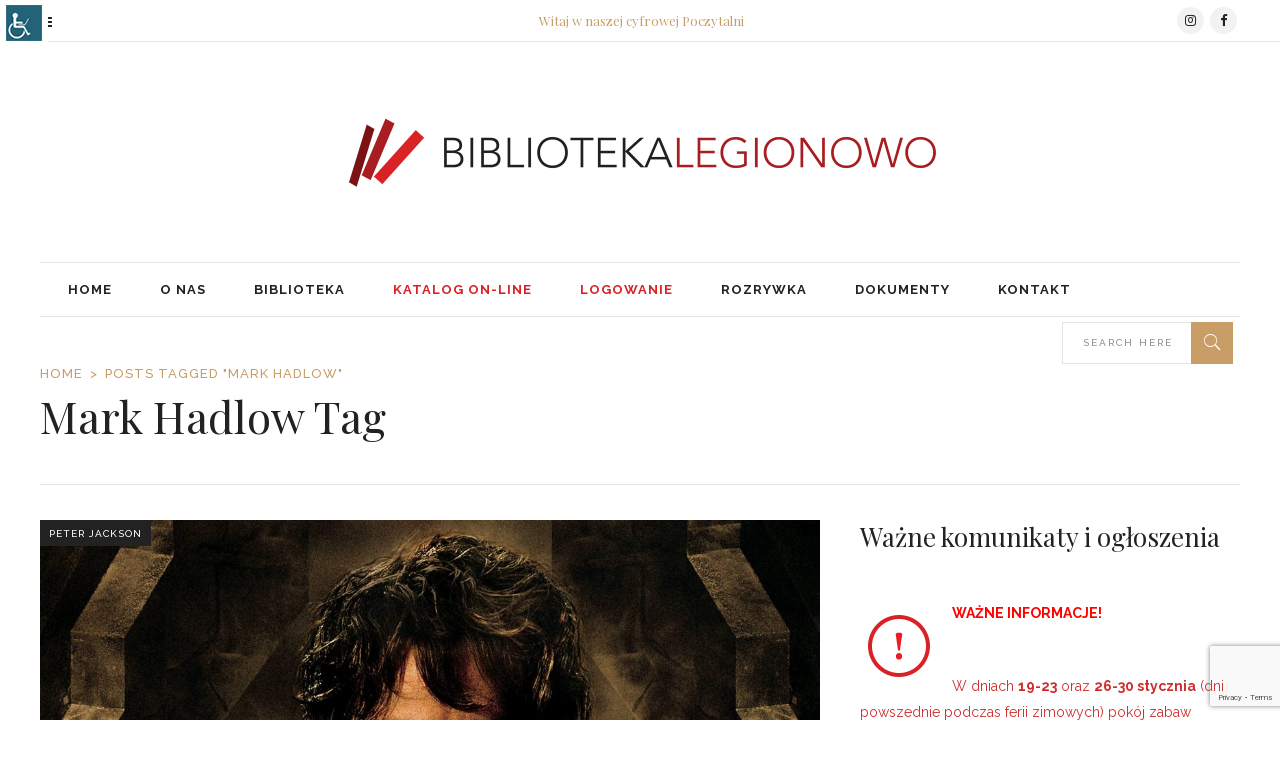

--- FILE ---
content_type: text/html; charset=UTF-8
request_url: https://www.bibliotekalegionowo.pl/tag/mark-hadlow/
body_size: 137888
content:
<!DOCTYPE html>
<html lang="pl-PL">
<head>
    	
        <meta charset="UTF-8"/>

        <link rel="stylesheet" media="print" onload="this.onload=null;this.media='all';" id="ao_optimized_gfonts" href="https://fonts.googleapis.com/css?family=Playfair+Display%3A100%2C100italic%2C200%2C200italic%2C300%2C300italic%2C400%2C400italic%2C500%2C500italic%2C600%2C600italic%2C700%2C700italic%2C800%2C800italic%2C900%2C900italic%7CRaleway%3A100%2C100italic%2C200%2C200italic%2C300%2C300italic%2C400%2C400italic%2C500%2C500italic%2C600%2C600italic%2C700%2C700italic%2C800%2C800italic%2C900%2C900italic%7CPlayfair+Display%3A100%2C100italic%2C200%2C200italic%2C300%2C300italic%2C400%2C400italic%2C500%2C500italic%2C600%2C600italic%2C700%2C700italic%2C800%2C800italic%2C900%2C900italic%7CNoto+Sans%3A400%2C400italic%2C700%7CPoppins%3A700%2C800%2C900&amp;display=swap"><link rel="profile" href="https://gmpg.org/xfn/11"/>
        <link rel="pingback" href="https://www.bibliotekalegionowo.pl/xmlrpc.php"/>
                    <meta name="viewport" content="width=device-width,initial-scale=1,user-scalable=no">
        
	<meta name='robots' content='index, follow, max-image-preview:large, max-snippet:-1, max-video-preview:-1' />

	<!-- This site is optimized with the Yoast SEO plugin v26.8 - https://yoast.com/product/yoast-seo-wordpress/ -->
	<link media="all" href="https://www.bibliotekalegionowo.pl/wp-content/cache/autoptimize/css/autoptimize_fa0bf247c8879878b4c0c446a5de9f49.css" rel="stylesheet"><style media="screen">#access_container{font-family:Arial,Helvetica,sans-serif}</style><title>Mark Hadlow - POCZYTALNIA - nowe miejsce na twoje kulturalne eksploracje</title>
	<link rel="canonical" href="https://www.bibliotekalegionowo.pl/tag/mark-hadlow/" />
	<meta property="og:locale" content="pl_PL" />
	<meta property="og:type" content="article" />
	<meta property="og:title" content="Mark Hadlow - POCZYTALNIA - nowe miejsce na twoje kulturalne eksploracje" />
	<meta property="og:url" content="https://www.bibliotekalegionowo.pl/tag/mark-hadlow/" />
	<meta property="og:site_name" content="POCZYTALNIA - nowe miejsce na twoje kulturalne eksploracje" />
	<meta name="twitter:card" content="summary_large_image" />
	<script type="application/ld+json" class="yoast-schema-graph">{"@context":"https://schema.org","@graph":[{"@type":"CollectionPage","@id":"https://www.bibliotekalegionowo.pl/tag/mark-hadlow/","url":"https://www.bibliotekalegionowo.pl/tag/mark-hadlow/","name":"Mark Hadlow - POCZYTALNIA - nowe miejsce na twoje kulturalne eksploracje","isPartOf":{"@id":"https://www.bibliotekalegionowo.pl/#website"},"primaryImageOfPage":{"@id":"https://www.bibliotekalegionowo.pl/tag/mark-hadlow/#primaryimage"},"image":{"@id":"https://www.bibliotekalegionowo.pl/tag/mark-hadlow/#primaryimage"},"thumbnailUrl":"https://www.bibliotekalegionowo.pl/wp-content/uploads/2017/03/qUAYScmuq8ZoQo2dAtAaW1E9Xsh-1.jpg","breadcrumb":{"@id":"https://www.bibliotekalegionowo.pl/tag/mark-hadlow/#breadcrumb"},"inLanguage":"pl-PL"},{"@type":"ImageObject","inLanguage":"pl-PL","@id":"https://www.bibliotekalegionowo.pl/tag/mark-hadlow/#primaryimage","url":"https://www.bibliotekalegionowo.pl/wp-content/uploads/2017/03/qUAYScmuq8ZoQo2dAtAaW1E9Xsh-1.jpg","contentUrl":"https://www.bibliotekalegionowo.pl/wp-content/uploads/2017/03/qUAYScmuq8ZoQo2dAtAaW1E9Xsh-1.jpg","width":2000,"height":3000,"caption":"© 2013 WingNut Films − Wszystkie prawa zastrzeżone."},{"@type":"BreadcrumbList","@id":"https://www.bibliotekalegionowo.pl/tag/mark-hadlow/#breadcrumb","itemListElement":[{"@type":"ListItem","position":1,"name":"Strona główna","item":"https://www.bibliotekalegionowo.pl/"},{"@type":"ListItem","position":2,"name":"Mark Hadlow"}]},{"@type":"WebSite","@id":"https://www.bibliotekalegionowo.pl/#website","url":"https://www.bibliotekalegionowo.pl/","name":"POCZYTALNIA - nowe miejsce na twoje kulturalne eksploracje","description":"","potentialAction":[{"@type":"SearchAction","target":{"@type":"EntryPoint","urlTemplate":"https://www.bibliotekalegionowo.pl/?s={search_term_string}"},"query-input":{"@type":"PropertyValueSpecification","valueRequired":true,"valueName":"search_term_string"}}],"inLanguage":"pl-PL"}]}</script>
	<!-- / Yoast SEO plugin. -->


<link rel='dns-prefetch' href='//maps.googleapis.com' />
<link rel='dns-prefetch' href='//meet.jit.si' />
<link href='https://fonts.gstatic.com' crossorigin='anonymous' rel='preconnect' />
<link rel="alternate" type="application/rss+xml" title="POCZYTALNIA - nowe miejsce na twoje kulturalne eksploracje &raquo; Kanał z wpisami" href="https://www.bibliotekalegionowo.pl/feed/" />
<link rel="alternate" type="application/rss+xml" title="POCZYTALNIA - nowe miejsce na twoje kulturalne eksploracje &raquo; Kanał z komentarzami" href="https://www.bibliotekalegionowo.pl/comments/feed/" />
<link rel="alternate" type="application/rss+xml" title="POCZYTALNIA - nowe miejsce na twoje kulturalne eksploracje &raquo; Kanał z wpisami otagowanymi jako Mark Hadlow" href="https://www.bibliotekalegionowo.pl/tag/mark-hadlow/feed/" />












<style id='readanddigest-modules-inline-css' type='text/css'>
.page-id-1753 .eltdf-page-header .eltdf-logo-area .eltdf-logo-wrapper a img,
.page-id-1618 .eltdf-page-header .eltdf-logo-area .eltdf-logo-wrapper a img{
    display: none;
}
.page-id-1753 .eltdf-page-header .eltdf-logo-area .eltdf-logo-wrapper a,
.page-id-1618 .eltdf-page-header .eltdf-logo-area .eltdf-logo-wrapper a{
    height: 71px !important;
    width: 348px !important;
    background-image: url('https://www.bibliotekalegionowo.pl/wp-content/uploads/2016/10/biblioteka_legionowo_logo.png');
    background-size: cover;
}
.page-id-4390 footer .widget.eltdf-rpc-holder .eltdf-rpc-inner ul li:nth-child(3){
    display: none;
}
.page-id-4390.eltdf-grid-1000 .eltdf-sticky-header .eltdf-main-menu > ul > li > a span.item_inner, 
.page-id-4390.eltdf-grid-1100 .eltdf-sticky-header .eltdf-main-menu > ul > li > a span.item_inner{
     padding: 0px 10px;
}
@media only screen and (min-width: 1024px) and (max-width: 1200px) {
    .eltdf-main-menu > ul > li > a span.item_inner{
        padding: 0px 12px;
    }
}
.eltdf-single-tags-share-holder {margin: 0 0 10px;}
.eltdf-blog-single-navigation {margin: 0 0 15px;padding: 15px 0;}
.eltdf-comment-holder {margin-bottom: 13px;}

.widget .wpmoly.movies .movie.title {max-width: 280px;}

.mg_item_title {display: none;}
h1.mg_item_title  {display: none;}

.eltd-delete-button {display: none;}

.menu-czerwone li.current-menu-item {color:#d92226 !important;} 

.menu-czerwone {
color:#d92226 !important;
}

.menu-czerwone a {
color:#d92226 !important;
}

/* .eltdf-search-menu-holder .eltdf-search-field {display: none;} */

.eltdf-search-menu-holder .eltdf-search-field {
    width: 129px;
}

.eltdf-mobile-header .eltdf-mobile-logo-wrapper img {
    height: 94%;
    width: auto;
}
.eltdf-side-menu-button-opener.eltdf-icon-has-hover {
    display:none;
}@media only screen and (min-width: 1024px) and (max-width: 1400px){}
/*# sourceURL=readanddigest-modules-inline-css */
</style>







<link rel='stylesheet' id='readanddigest-style-dynamic-responsive-css' href='https://www.bibliotekalegionowo.pl/wp-content/themes/readanddigest/assets/css/style_dynamic_responsive.php?ver=cd7031e67b66b7889c470296708ef919' type='text/css' media='all' />
<link rel='stylesheet' id='readanddigest-style-dynamic-css' href='https://www.bibliotekalegionowo.pl/wp-content/themes/readanddigest/assets/css/style_dynamic.php?ver=cd7031e67b66b7889c470296708ef919' type='text/css' media='all' />













<script type="text/javascript" src="https://www.bibliotekalegionowo.pl/wp-includes/js/jquery/jquery.min.js?ver=3.7.1" id="jquery-core-js"></script>
<script type="text/javascript" src="https://www.bibliotekalegionowo.pl/wp-includes/js/jquery/jquery-migrate.min.js?ver=3.4.1" id="jquery-migrate-js"></script>
<script type="text/javascript" src="//www.bibliotekalegionowo.pl/wp-content/plugins/revslider/sr6/assets/js/rbtools.min.js?ver=6.7.28" async id="tp-tools-js"></script>
<script type="text/javascript" src="//www.bibliotekalegionowo.pl/wp-content/plugins/revslider/sr6/assets/js/rs6.min.js?ver=6.7.28" async id="revmin-js"></script>
<script type="text/javascript" id="evo-inlinescripts-header-js-after">
/* <![CDATA[ */
jQuery(document).ready(function($){});
//# sourceURL=evo-inlinescripts-header-js-after
/* ]]> */
</script>
<script></script><link rel="https://api.w.org/" href="https://www.bibliotekalegionowo.pl/wp-json/" /><link rel="alternate" title="JSON" type="application/json" href="https://www.bibliotekalegionowo.pl/wp-json/wp/v2/tags/2738" /><link rel="EditURI" type="application/rsd+xml" title="RSD" href="https://www.bibliotekalegionowo.pl/xmlrpc.php?rsd" />
    
    <script type="text/javascript">
        var ajaxurl = 'https://www.bibliotekalegionowo.pl/wp-admin/admin-ajax.php';
    </script>
<meta name="generator" content="Powered by WPBakery Page Builder - drag and drop page builder for WordPress."/>
<meta name="generator" content="Powered by Slider Revolution 6.7.28 - responsive, Mobile-Friendly Slider Plugin for WordPress with comfortable drag and drop interface." />
<script>function setREVStartSize(e){
			//window.requestAnimationFrame(function() {
				window.RSIW = window.RSIW===undefined ? window.innerWidth : window.RSIW;
				window.RSIH = window.RSIH===undefined ? window.innerHeight : window.RSIH;
				try {
					var pw = document.getElementById(e.c).parentNode.offsetWidth,
						newh;
					pw = pw===0 || isNaN(pw) || (e.l=="fullwidth" || e.layout=="fullwidth") ? window.RSIW : pw;
					e.tabw = e.tabw===undefined ? 0 : parseInt(e.tabw);
					e.thumbw = e.thumbw===undefined ? 0 : parseInt(e.thumbw);
					e.tabh = e.tabh===undefined ? 0 : parseInt(e.tabh);
					e.thumbh = e.thumbh===undefined ? 0 : parseInt(e.thumbh);
					e.tabhide = e.tabhide===undefined ? 0 : parseInt(e.tabhide);
					e.thumbhide = e.thumbhide===undefined ? 0 : parseInt(e.thumbhide);
					e.mh = e.mh===undefined || e.mh=="" || e.mh==="auto" ? 0 : parseInt(e.mh,0);
					if(e.layout==="fullscreen" || e.l==="fullscreen")
						newh = Math.max(e.mh,window.RSIH);
					else{
						e.gw = Array.isArray(e.gw) ? e.gw : [e.gw];
						for (var i in e.rl) if (e.gw[i]===undefined || e.gw[i]===0) e.gw[i] = e.gw[i-1];
						e.gh = e.el===undefined || e.el==="" || (Array.isArray(e.el) && e.el.length==0)? e.gh : e.el;
						e.gh = Array.isArray(e.gh) ? e.gh : [e.gh];
						for (var i in e.rl) if (e.gh[i]===undefined || e.gh[i]===0) e.gh[i] = e.gh[i-1];
											
						var nl = new Array(e.rl.length),
							ix = 0,
							sl;
						e.tabw = e.tabhide>=pw ? 0 : e.tabw;
						e.thumbw = e.thumbhide>=pw ? 0 : e.thumbw;
						e.tabh = e.tabhide>=pw ? 0 : e.tabh;
						e.thumbh = e.thumbhide>=pw ? 0 : e.thumbh;
						for (var i in e.rl) nl[i] = e.rl[i]<window.RSIW ? 0 : e.rl[i];
						sl = nl[0];
						for (var i in nl) if (sl>nl[i] && nl[i]>0) { sl = nl[i]; ix=i;}
						var m = pw>(e.gw[ix]+e.tabw+e.thumbw) ? 1 : (pw-(e.tabw+e.thumbw)) / (e.gw[ix]);
						newh =  (e.gh[ix] * m) + (e.tabh + e.thumbh);
					}
					var el = document.getElementById(e.c);
					if (el!==null && el) el.style.height = newh+"px";
					el = document.getElementById(e.c+"_wrapper");
					if (el!==null && el) {
						el.style.height = newh+"px";
						el.style.display = "block";
					}
				} catch(e){
					console.log("Failure at Presize of Slider:" + e)
				}
			//});
		  };</script>
	<script type="text/javascript">
	// Media Grid global dynamic vars
	mg_boxMargin = 7;
	mg_boxBorder = 1;
	mg_imgPadding = 6;
	mg_delayed_fx = true;
	mg_filters_behav = 'standard';
	mg_monopage_filter = false;
	mg_lightbox_mode = "mg_classic_lb";
	mg_lb_carousel = false;
	mg_lb_touchswipe = true;
	mg_audio_loop = false;
	mg_rtl = false;
	mg_mobile = 800; 
	
	mg_deeplinked_elems = ['item','category','search','page'];
	mg_full_deeplinking = false;

	// Galleria global vars
	mg_galleria_fx = 'pulse';
	mg_galleria_fx_time = 400; 
	mg_galleria_interval = 3000;
	
    // LC micro slider vars
	mg_inl_slider_fx 		= 'fade';
	mg_inl_slider_easing 	= 'ease';
	mg_inl_slider_fx_time 	= 400; 
	mg_inl_slider_intval 	= 4000;
	mg_inl_slider_play_btn 	= false;
	mg_inl_slider_pause_on_h = false;
	mg_inl_slider_touch 	= true;
	mg_kenburns_timing 		= 8600;
	
	// woocommerce strings - multilang
	mg_add_to_cart_str  = "Add to cart";
	mg_out_of_stock_str = "Out of stock";
    </script>	
	<noscript><style> .wpb_animate_when_almost_visible { opacity: 1; }</style></noscript>

</head>
<body data-rsssl=1 class="archive tag tag-mark-hadlow tag-2738 wp-theme-readanddigest eltd-core-1.3 chrome osx wp-accessibility-helper accessibility-contrast_mode_on wah_fstype_script accessibility-underline-setup accessibility-location-left readanddigest-ver-2.3  eltdf-grid-1200 eltdf-blog-installed eltdf-unique-category-layout eltdf-header-type3 eltdf-sticky-header-on-scroll-down-up eltdf-default-mobile-header eltdf-sticky-up-mobile-header eltdf- eltdf-side-menu-slide-over-content eltdf-width-240 wpb-js-composer js-comp-ver-8.7.2 vc_responsive" itemscope itemtype="http://schema.org/WebPage">
<section class="eltdf-side-menu right">
		<div class="eltdf-close-side-menu-holder">
		<div class="eltdf-close-side-menu-holder-inner">
			<a href="#" target="_self" class="eltdf-close-side-menu">
				<span aria-hidden="true" class="icon_close"></span>
			</a>
		</div>
	</div>
	</section><div class="eltdf-wrapper">
    <div class="eltdf-wrapper-inner">
        

<div class="eltdf-top-bar">
        <div class="eltdf-grid">
    		        <div class="eltdf-vertical-align-containers eltdf-33-33-33">
            <div class="eltdf-position-left">
                <div class="eltdf-position-left-inner">
                                                    <a class="eltdf-side-menu-button-opener normal"  href="javascript:void(0)">
            <i class="eltdf-icon-font-awesome fa fa-bars " ></i>                    </a>

                                        </div>
            </div>
            <div class="eltdf-position-center">
                <div class="eltdf-position-center-inner">
                                            <div id="text-4" class="widget widget_text eltdf-top-bar-widget">			<div class="textwidget"><h5 style="color: #c99e66; font-size: 13px; line-height: 40px;">Witaj w naszej cyfrowej Poczytalni</h5></div>
		</div>                                    </div>
            </div>
            <div class="eltdf-position-right">
                <div class="eltdf-position-right-inner">
                                            <div id="text-5" class="widget widget_text eltdf-top-bar-widget">			<div class="textwidget">
    <span class="eltdf-icon-shortcode circle" style="margin: 0 3px 0 0 ;width: 27px;height: 27px;line-height: 27px;background-color: #f2f2f2;border-style: solid;border-width: 0px"  data-hover-background-color="#c99e66" data-hover-color="#ffffff" data-color="#222">
                    <a href="https://www.instagram.com/bibliotekalegionowo/" target="_blank">
        
        <i class="eltdf-icon-font-awesome fa fa-instagram eltdf-icon-element" style="color: #222;font-size:13px" ></i>
                    </a>
            </span>




    <span class="eltdf-icon-shortcode circle" style="margin: 0 3px 0 0 ;width: 27px;height: 27px;line-height: 27px;background-color: #f2f2f2;border-style: solid;border-width: 0px"  data-hover-background-color="#c99e66" data-hover-color="#ffffff" data-color="#222">
                    <a href="https://www.facebook.com/bibliotekalegionowo/" target="_blank">
        
        <i class="eltdf-icon-font-awesome fa fa-facebook eltdf-icon-element" style="color: #222;font-size:13px" ></i>
                    </a>
            </span>

</div>
		</div>                                    </div>
            </div>
        </div>
        </div>
    </div>



<header class="eltdf-page-header">
    <div class="eltdf-logo-area">
        <div class="eltdf-grid">
            <div class="eltdf-vertical-align-containers">
                <div class="eltdf-position-left">
                    <div class="eltdf-position-left-inner">
                                            </div>
                </div>
                <div class="eltdf-position-center">
                    <div class="eltdf-position-center-inner">
                        
<div class="eltdf-logo-wrapper">
    <a href="https://www.bibliotekalegionowo.pl/" style="height: 129px;">
        <img class="eltdf-normal-logo" src="https://www.bibliotekalegionowo.pl/wp-content/uploads/2016/10/biblioteka_legionowo_logo.png" alt="logo"/>
        <img class="eltdf-dark-logo" src="https://www.bibliotekalegionowo.pl/wp-content/uploads/2016/10/biblioteka_legionowo_logo.png" alt="dark logo"/>        <img class="eltdf-light-logo" src="https://www.bibliotekalegionowo.pl/wp-content/uploads/2016/10/biblioteka_legionowo_logo.png" alt="light logo"/>        <img class="eltdf-transparent-logo" src="https://www.bibliotekalegionowo.pl/wp-content/uploads/2016/10/biblioteka_legionowo_logo.png" alt="transparent logo"/>    </a>
</div>

                    </div>
                </div>
                <div class="eltdf-position-right">
                    <div class="eltdf-position-right-inner">
                                            </div>
                </div>
            </div>
        </div>
    </div>
    <div class="eltdf-menu-area">
        <div class="eltdf-grid">
            <div class="eltdf-vertical-align-containers">
                <div class="eltdf-position-left">
                    <div class="eltdf-position-left-inner">
                        
<nav class="eltdf-main-menu eltdf-drop-down eltdf-default-nav">
    <ul id="menu-menu-glowne" class="clearfix"><li id="nav-menu-item-4523" class="menu-item menu-item-type-custom menu-item-object-custom menu-item-home  eltdf-menu-narrow" ><a href="https://www.bibliotekalegionowo.pl/" class=""><span class="item_outer"><span class="item_inner"><span class="menu_icon_wrapper"><i class="menu_icon blank fa"></i></span><span class="item_text">Home</span></span></span></a></li>
<li id="nav-menu-item-4879" class="menu-item menu-item-type-custom menu-item-object-custom menu-item-has-children  eltdf-menu-has-sub eltdf-menu-narrow" ><a href="#" class=""><span class="item_outer"><span class="item_inner"><span class="menu_icon_wrapper"><i class="menu_icon blank fa"></i></span><span class="item_text">O Nas</span><span class="eltdf_menu_arrow ion-chevron-down"></span></span></span></a>
<div class="eltdf-menu-second"><div class="eltdf-menu-inner"><ul>
	<li id="nav-menu-item-4898" class="menu-item menu-item-type-post_type menu-item-object-page " ><a href="https://www.bibliotekalegionowo.pl/historia/" class=""><span class="item_outer"><span class="item_inner"><span class="menu_icon_wrapper"><i class="menu_icon blank fa"></i></span><span class="item_text">Historia</span></span></span></a></li>
	<li id="nav-menu-item-4899" class="menu-item menu-item-type-post_type menu-item-object-page " ><a href="https://www.bibliotekalegionowo.pl/ludzie/" class=""><span class="item_outer"><span class="item_inner"><span class="menu_icon_wrapper"><i class="menu_icon blank fa"></i></span><span class="item_text">Pracownicy</span></span></span></a></li>
</ul></div></div>
</li>
<li id="nav-menu-item-7077" class="menu-item menu-item-type-taxonomy menu-item-object-category menu-item-has-children  eltdf-menu-has-sub eltdf-menu-narrow" ><a href="https://www.bibliotekalegionowo.pl/category/biblioteka/" class=""><span class="item_outer"><span class="item_inner"><span class="menu_icon_wrapper"><i class="menu_icon blank fa"></i></span><span class="item_text">Biblioteka</span><span class="eltdf_menu_arrow ion-chevron-down"></span></span></span></a>
<div class="eltdf-menu-second"><div class="eltdf-menu-inner"><ul>
	<li id="nav-menu-item-4786" class="menu-item menu-item-type-taxonomy menu-item-object-category menu-item-has-children eltdf-menu-sub" ><a href="https://www.bibliotekalegionowo.pl/category/wydarzenia-i-imprezy/" class=""><span class="item_outer"><span class="item_inner"><span class="menu_icon_wrapper"><i class="menu_icon blank fa"></i></span><span class="item_text">Wydarzenia</span></span><i class="eltdf_menu_arrow arrow_carrot-right"></i></span></a>
	<ul>
		<li id="nav-menu-item-4998" class="menu-item menu-item-type-post_type menu-item-object-page " ><a href="https://www.bibliotekalegionowo.pl/archiwum/" class=""><span class="item_outer"><span class="item_inner"><span class="menu_icon_wrapper"><i class="menu_icon blank fa"></i></span><span class="item_text">Archiwum</span></span></span></a></li>
	</ul>
</li>
	<li id="nav-menu-item-15448" class="menu-item menu-item-type-custom menu-item-object-custom " ><a target="_blank" href="https://www.legionowo-mbp.sowa.pl/sowacgi.php?KatID=0&#038;new=1" class=""><span class="item_outer"><span class="item_inner"><span class="menu_icon_wrapper"><i class="menu_icon blank fa"></i></span><span class="item_text">Nasze zbiory</span></span></span></a></li>
	<li id="nav-menu-item-13891" class="menu-item menu-item-type-custom menu-item-object-custom " ><a target="_blank" href="http://wodnik.biblpubl.waw.pl/V/8T1V6393LG1ENPK736J937PBTKUIM3MT9MG7CQL4DMV1CL4L1U-00530?FUNC=QUICK-1&#038;GROUP_NUMBER=000000008&#038;pds_handle=GUEST" class=""><span class="item_outer"><span class="item_inner"><span class="menu_icon_wrapper"><i class="menu_icon blank fa"></i></span><span class="item_text">Centralny Katalog Powiatu Legionowskiego</span></span></span></a></li>
	<li id="nav-menu-item-13892" class="menu-item menu-item-type-custom menu-item-object-custom " ><a target="_blank" href="https://primo.koszykowa.pl/primo_library/libweb/action/search.do?vid=48BPW_BPW_VIEW" class=""><span class="item_outer"><span class="item_inner"><span class="menu_icon_wrapper"><i class="menu_icon blank fa"></i></span><span class="item_text">Katalog Biblioteki Wojewódzkiej</span></span></span></a></li>
	<li id="nav-menu-item-15446" class="menu-item menu-item-type-custom menu-item-object-custom " ><a target="_blank" href="https://www.legionowo-mbp.sowa.pl/sowacgi.php?typ=acc&#038;KatID=0&#038;op=register" class=""><span class="item_outer"><span class="item_inner"><span class="menu_icon_wrapper"><i class="menu_icon blank fa"></i></span><span class="item_text">Zapisz się</span></span></span></a></li>
	<li id="nav-menu-item-4950" class="menu-item menu-item-type-post_type menu-item-object-page " ><a href="https://www.bibliotekalegionowo.pl/zaproponuj-zakup-ksiazki/" class=""><span class="item_outer"><span class="item_inner"><span class="menu_icon_wrapper"><i class="menu_icon blank fa"></i></span><span class="item_text">Zaproponuj zakup</span></span></span></a></li>
	<li id="nav-menu-item-4923" class="menu-item menu-item-type-post_type menu-item-object-page " ><a href="https://www.bibliotekalegionowo.pl/faq-czesto-zadawane-pytania/" class=""><span class="item_outer"><span class="item_inner"><span class="menu_icon_wrapper"><i class="menu_icon blank fa"></i></span><span class="item_text">FAQ – często zadawane pytania</span></span></span></a></li>
	<li id="nav-menu-item-4962" class="menu-item menu-item-type-post_type menu-item-object-page " ><a href="https://www.bibliotekalegionowo.pl/lekcje-biblioteczne/" class=""><span class="item_outer"><span class="item_inner"><span class="menu_icon_wrapper"><i class="menu_icon blank fa"></i></span><span class="item_text">Lekcje biblioteczne</span></span></span></a></li>
	<li id="nav-menu-item-4919" class="menu-item menu-item-type-post_type menu-item-object-page " ><a href="https://www.bibliotekalegionowo.pl/uslugi/" class=""><span class="item_outer"><span class="item_inner"><span class="menu_icon_wrapper"><i class="menu_icon blank fa"></i></span><span class="item_text">Usługi</span></span></span></a></li>
</ul></div></div>
</li>
<li id="nav-menu-item-15447" class="menu-czerwone menu-item menu-item-type-custom menu-item-object-custom  eltdf-menu-narrow" ><a target="_blank" href="https://www.legionowo-mbp.sowa.pl/sowacgi.php?KatID=0&#038;new=1" class=""><span class="item_outer"><span class="item_inner"><span class="menu_icon_wrapper"><i class="menu_icon blank fa"></i></span><span class="item_text">Katalog on-line</span></span></span></a></li>
<li id="nav-menu-item-15606" class="menu-czerwone menu-item menu-item-type-custom menu-item-object-custom  eltdf-menu-narrow" ><a target="_blank" href="https://www.legionowo-mbp.sowa.pl/sowacgi.php?KatID=0&#038;typ=acc&#038;id=info" class=""><span class="item_outer"><span class="item_inner"><span class="menu_icon_wrapper"><i class="menu_icon blank fa"></i></span><span class="item_text">Logowanie</span></span></span></a></li>
<li id="nav-menu-item-4877" class="menu-item menu-item-type-custom menu-item-object-custom menu-item-has-children  eltdf-menu-has-sub eltdf-menu-narrow" ><a href="#" class=""><span class="item_outer"><span class="item_inner"><span class="menu_icon_wrapper"><i class="menu_icon blank fa"></i></span><span class="item_text">Rozrywka</span><span class="eltdf_menu_arrow ion-chevron-down"></span></span></span></a>
<div class="eltdf-menu-second"><div class="eltdf-menu-inner"><ul>
	<li id="nav-menu-item-5039" class="menu-item menu-item-type-post_type menu-item-object-page " ><a href="https://www.bibliotekalegionowo.pl/sala-widowiskowa/" class=" menu_item_has_icon"><span class="item_outer"><span class="item_inner"><span class="menu_icon_wrapper"><i class="menu_icon fa-eye fa"></i></span><span class="item_text">Sala widowiskowa</span></span></span></a></li>
	<li id="nav-menu-item-5038" class="menu-item menu-item-type-post_type menu-item-object-page " ><a href="https://www.bibliotekalegionowo.pl/sala-audiowizualna/" class=" menu_item_has_icon"><span class="item_outer"><span class="item_inner"><span class="menu_icon_wrapper"><i class="menu_icon fa-play-circle fa"></i></span><span class="item_text">Sala audiowizualna</span></span></span></a></li>
	<li id="nav-menu-item-5037" class="menu-item menu-item-type-post_type menu-item-object-page " ><a href="https://www.bibliotekalegionowo.pl/sala-komputerowa/" class=" menu_item_has_icon"><span class="item_outer"><span class="item_inner"><span class="menu_icon_wrapper"><i class="menu_icon fa-desktop fa"></i></span><span class="item_text">Sala komputerowa</span></span></span></a></li>
	<li id="nav-menu-item-5036" class="menu-item menu-item-type-post_type menu-item-object-page " ><a href="https://www.bibliotekalegionowo.pl/konsole/" class=" menu_item_has_icon"><span class="item_outer"><span class="item_inner"><span class="menu_icon_wrapper"><i class="menu_icon fa-gamepad fa"></i></span><span class="item_text">Konsole</span></span></span></a></li>
	<li id="nav-menu-item-18658" class="menu-item menu-item-type-custom menu-item-object-custom " ><a href="https://www.bibliotekalegionowo.pl/pokoj-zabaw-sensorycznych-juz-otwarty/" class=" menu_item_has_icon"><span class="item_outer"><span class="item_inner"><span class="menu_icon_wrapper"><i class="menu_icon fa-child fa"></i></span><span class="item_text">Pokój zabaw sensorycznych</span></span></span></a></li>
</ul></div></div>
</li>
<li id="nav-menu-item-4901" class="menu-item menu-item-type-custom menu-item-object-custom menu-item-has-children  eltdf-menu-has-sub eltdf-menu-narrow" ><a href="#" class=""><span class="item_outer"><span class="item_inner"><span class="menu_icon_wrapper"><i class="menu_icon blank fa"></i></span><span class="item_text">Dokumenty</span><span class="eltdf_menu_arrow ion-chevron-down"></span></span></span></a>
<div class="eltdf-menu-second"><div class="eltdf-menu-inner"><ul>
	<li id="nav-menu-item-6493" class="menu-item menu-item-type-custom menu-item-object-custom " ><a target="_blank" href="https://www.bibliotekalegionowo.pl/wp-content/uploads/2025/01/Regulamin-korzystania-ze-zbiorow-i-uslug-bibliotecznych-2025.pdf" class=" menu_item_has_icon"><span class="item_outer"><span class="item_inner"><span class="menu_icon_wrapper"><i class="menu_icon fa-gavel fa"></i></span><span class="item_text">Regulamin biblioteki</span></span></span></a></li>
	<li id="nav-menu-item-13809" class="menu-item menu-item-type-custom menu-item-object-custom " ><a href="/wp-content/uploads/2020/11/OSWIADCZENIE_MAJATKOWE.zip" class=" menu_item_has_icon"><span class="item_outer"><span class="item_inner"><span class="menu_icon_wrapper"><i class="menu_icon fa-money fa"></i></span><span class="item_text">umorzenie należności za przetrzymanie zbiorów</span></span></span></a></li>
	<li id="nav-menu-item-10061" class="menu-item menu-item-type-custom menu-item-object-custom " ><a href="/wp-content/uploads/2018/07/klauzula-informacyjna-Biblioteka.pdf" class=" menu_item_has_icon"><span class="item_outer"><span class="item_inner"><span class="menu_icon_wrapper"><i class="menu_icon fa-shield fa"></i></span><span class="item_text">Ochrona danych osobowych</span></span></span></a></li>
	<li id="nav-menu-item-4903" class="menu-item menu-item-type-custom menu-item-object-custom " ><a target="_blank" href="/wp-content/uploads/2017/02/LogotypBibliotekiLegionowo.zip" class=" menu_item_has_icon"><span class="item_outer"><span class="item_inner"><span class="menu_icon_wrapper"><i class="menu_icon fa-copyright fa"></i></span><span class="item_text">Logotypy</span></span></span></a></li>
	<li id="nav-menu-item-4850" class="menu-item menu-item-type-custom menu-item-object-custom " ><a target="_blank" href="https://biblioteka_legionowo.bip.gov.pl/" class=" menu_item_has_icon"><span class="item_outer"><span class="item_inner"><span class="menu_icon_wrapper"><i class="menu_icon fa-info fa"></i></span><span class="item_text">BIP</span></span></span></a></li>
	<li id="nav-menu-item-18461" class="menu-item menu-item-type-custom menu-item-object-custom " ><a href="https://www.bibliotekalegionowo.pl/wp-content/uploads/2025/01/zarzadzenie-monitoring-1.pdf" class=" menu_item_has_icon"><span class="item_outer"><span class="item_inner"><span class="menu_icon_wrapper"><i class="menu_icon fa-camera fa"></i></span><span class="item_text">Monitoring wizyjny</span></span></span></a></li>
</ul></div></div>
</li>
<li id="nav-menu-item-5513" class="menu-item menu-item-type-custom menu-item-object-custom menu-item-has-children  eltdf-menu-has-sub eltdf-menu-narrow" ><a href="#" class=""><span class="item_outer"><span class="item_inner"><span class="menu_icon_wrapper"><i class="menu_icon blank fa"></i></span><span class="item_text">Kontakt</span><span class="eltdf_menu_arrow ion-chevron-down"></span></span></span></a>
<div class="eltdf-menu-second"><div class="eltdf-menu-inner"><ul>
	<li id="nav-menu-item-17692" class="menu-item menu-item-type-post_type menu-item-object-page " ><a href="https://www.bibliotekalegionowo.pl/dostepnosc/" class=""><span class="item_outer"><span class="item_inner"><span class="menu_icon_wrapper"><i class="menu_icon blank fa"></i></span><span class="item_text">DOSTĘPNOŚĆ – ZAPLANUJ WIZYTĘ W BIBLIOTECE</span></span></span></a></li>
	<li id="nav-menu-item-5033" class="menu-item menu-item-type-post_type menu-item-object-page " ><a href="https://www.bibliotekalegionowo.pl/poczytalnia/" class=""><span class="item_outer"><span class="item_inner"><span class="menu_icon_wrapper"><i class="menu_icon blank fa"></i></span><span class="item_text">Poczytalnia – Centrum Komunikacyjne</span></span></span></a></li>
	<li id="nav-menu-item-5030" class="menu-item menu-item-type-post_type menu-item-object-page " ><a href="https://www.bibliotekalegionowo.pl/husarska/" class=""><span class="item_outer"><span class="item_inner"><span class="menu_icon_wrapper"><i class="menu_icon blank fa"></i></span><span class="item_text">Filia nr 1 &#8211; ul. Husarska</span></span></span></a></li>
	<li id="nav-menu-item-5032" class="menu-item menu-item-type-post_type menu-item-object-page " ><a href="https://www.bibliotekalegionowo.pl/filia-2/" class=""><span class="item_outer"><span class="item_inner"><span class="menu_icon_wrapper"><i class="menu_icon blank fa"></i></span><span class="item_text">Filia nr 2 – Legionowo Przystanek</span></span></span></a></li>
	<li id="nav-menu-item-18433" class="menu-item menu-item-type-post_type menu-item-object-page " ><a href="https://www.bibliotekalegionowo.pl/e-doreczenia/" class=""><span class="item_outer"><span class="item_inner"><span class="menu_icon_wrapper"><i class="menu_icon blank fa"></i></span><span class="item_text">e-Doręczenia</span></span></span></a></li>
</ul></div></div>
</li>
</ul></nav>

                    </div>
                </div>
                <div class="eltdf-position-right">
                    <div class="eltdf-position-right-inner">
                                                    

            <form class="eltdf-search-menu-holder" id="searchform-653380174" action="https://www.bibliotekalegionowo.pl/" method="get">
                <div class="eltdf-form-holder">
                    <div class="eltdf-column-left">
                        <input type="text" placeholder="Search Here" name="s" class="eltdf-search-field" autocomplete="off" />
                    </div>
                    <div class="eltdf-column-right">
                        <button class="eltdf-search-submit" type="submit" value=""><span class="ion-ios-search"></span></button>
                    </div>
                </div>
            </form>

                                                </div>
                </div>
            </div>
        </div>
    </div>
    
    <div class="eltdf-sticky-header">
                <div class="eltdf-sticky-holder">
            <div class=" eltdf-vertical-align-containers">
                <div class="eltdf-position-left">
                    <div class="eltdf-position-left-inner">
                        
<div class="eltdf-logo-wrapper">
    <a href="https://www.bibliotekalegionowo.pl/" >
        <noscript><img src="" alt="logo"/></noscript><img class="lazyload" src='data:image/svg+xml,%3Csvg%20xmlns=%22http://www.w3.org/2000/svg%22%20viewBox=%220%200%20210%20140%22%3E%3C/svg%3E' data-src="" alt="logo"/>
    </a>
</div>

                    </div>
                </div>
                <div class="eltdf-position-center">
                    <div class="eltdf-position-center-inner">
                        
<nav class="eltdf-main-menu eltdf-drop-down eltdf-sticky-nav">
    <ul id="menu-menu-glowne-1" class="clearfix"><li id="sticky-menu-item-4523" class="menu-item menu-item-type-custom menu-item-object-custom menu-item-home  eltdf-menu-narrow" ><a href="https://www.bibliotekalegionowo.pl/" class=""><span class="item_outer"><span class="item_inner"><span class="menu_icon_wrapper"><i class="menu_icon blank fa"></i></span><span class="item_text">Home</span></span></span></a></li>
<li id="sticky-menu-item-4879" class="menu-item menu-item-type-custom menu-item-object-custom menu-item-has-children  eltdf-menu-has-sub eltdf-menu-narrow" ><a href="#" class=""><span class="item_outer"><span class="item_inner"><span class="menu_icon_wrapper"><i class="menu_icon blank fa"></i></span><span class="item_text">O Nas</span><span class="eltdf_menu_arrow ion-chevron-down"></span></span></span></a>
<div class="eltdf-menu-second"><div class="eltdf-menu-inner"><ul>
	<li id="sticky-menu-item-4898" class="menu-item menu-item-type-post_type menu-item-object-page " ><a href="https://www.bibliotekalegionowo.pl/historia/" class=""><span class="item_outer"><span class="item_inner"><span class="menu_icon_wrapper"><i class="menu_icon blank fa"></i></span><span class="item_text">Historia</span></span></span></a></li>
	<li id="sticky-menu-item-4899" class="menu-item menu-item-type-post_type menu-item-object-page " ><a href="https://www.bibliotekalegionowo.pl/ludzie/" class=""><span class="item_outer"><span class="item_inner"><span class="menu_icon_wrapper"><i class="menu_icon blank fa"></i></span><span class="item_text">Pracownicy</span></span></span></a></li>
</ul></div></div>
</li>
<li id="sticky-menu-item-7077" class="menu-item menu-item-type-taxonomy menu-item-object-category menu-item-has-children  eltdf-menu-has-sub eltdf-menu-narrow" ><a href="https://www.bibliotekalegionowo.pl/category/biblioteka/" class=""><span class="item_outer"><span class="item_inner"><span class="menu_icon_wrapper"><i class="menu_icon blank fa"></i></span><span class="item_text">Biblioteka</span><span class="eltdf_menu_arrow ion-chevron-down"></span></span></span></a>
<div class="eltdf-menu-second"><div class="eltdf-menu-inner"><ul>
	<li id="sticky-menu-item-4786" class="menu-item menu-item-type-taxonomy menu-item-object-category menu-item-has-children eltdf-menu-sub" ><a href="https://www.bibliotekalegionowo.pl/category/wydarzenia-i-imprezy/" class=""><span class="item_outer"><span class="item_inner"><span class="menu_icon_wrapper"><i class="menu_icon blank fa"></i></span><span class="item_text">Wydarzenia</span></span><i class="eltdf_menu_arrow arrow_carrot-right"></i></span></a>
	<ul>
		<li id="sticky-menu-item-4998" class="menu-item menu-item-type-post_type menu-item-object-page " ><a href="https://www.bibliotekalegionowo.pl/archiwum/" class=""><span class="item_outer"><span class="item_inner"><span class="menu_icon_wrapper"><i class="menu_icon blank fa"></i></span><span class="item_text">Archiwum</span></span></span></a></li>
	</ul>
</li>
	<li id="sticky-menu-item-15448" class="menu-item menu-item-type-custom menu-item-object-custom " ><a target="_blank" href="https://www.legionowo-mbp.sowa.pl/sowacgi.php?KatID=0&#038;new=1" class=""><span class="item_outer"><span class="item_inner"><span class="menu_icon_wrapper"><i class="menu_icon blank fa"></i></span><span class="item_text">Nasze zbiory</span></span></span></a></li>
	<li id="sticky-menu-item-13891" class="menu-item menu-item-type-custom menu-item-object-custom " ><a target="_blank" href="http://wodnik.biblpubl.waw.pl/V/8T1V6393LG1ENPK736J937PBTKUIM3MT9MG7CQL4DMV1CL4L1U-00530?FUNC=QUICK-1&#038;GROUP_NUMBER=000000008&#038;pds_handle=GUEST" class=""><span class="item_outer"><span class="item_inner"><span class="menu_icon_wrapper"><i class="menu_icon blank fa"></i></span><span class="item_text">Centralny Katalog Powiatu Legionowskiego</span></span></span></a></li>
	<li id="sticky-menu-item-13892" class="menu-item menu-item-type-custom menu-item-object-custom " ><a target="_blank" href="https://primo.koszykowa.pl/primo_library/libweb/action/search.do?vid=48BPW_BPW_VIEW" class=""><span class="item_outer"><span class="item_inner"><span class="menu_icon_wrapper"><i class="menu_icon blank fa"></i></span><span class="item_text">Katalog Biblioteki Wojewódzkiej</span></span></span></a></li>
	<li id="sticky-menu-item-15446" class="menu-item menu-item-type-custom menu-item-object-custom " ><a target="_blank" href="https://www.legionowo-mbp.sowa.pl/sowacgi.php?typ=acc&#038;KatID=0&#038;op=register" class=""><span class="item_outer"><span class="item_inner"><span class="menu_icon_wrapper"><i class="menu_icon blank fa"></i></span><span class="item_text">Zapisz się</span></span></span></a></li>
	<li id="sticky-menu-item-4950" class="menu-item menu-item-type-post_type menu-item-object-page " ><a href="https://www.bibliotekalegionowo.pl/zaproponuj-zakup-ksiazki/" class=""><span class="item_outer"><span class="item_inner"><span class="menu_icon_wrapper"><i class="menu_icon blank fa"></i></span><span class="item_text">Zaproponuj zakup</span></span></span></a></li>
	<li id="sticky-menu-item-4923" class="menu-item menu-item-type-post_type menu-item-object-page " ><a href="https://www.bibliotekalegionowo.pl/faq-czesto-zadawane-pytania/" class=""><span class="item_outer"><span class="item_inner"><span class="menu_icon_wrapper"><i class="menu_icon blank fa"></i></span><span class="item_text">FAQ – często zadawane pytania</span></span></span></a></li>
	<li id="sticky-menu-item-4962" class="menu-item menu-item-type-post_type menu-item-object-page " ><a href="https://www.bibliotekalegionowo.pl/lekcje-biblioteczne/" class=""><span class="item_outer"><span class="item_inner"><span class="menu_icon_wrapper"><i class="menu_icon blank fa"></i></span><span class="item_text">Lekcje biblioteczne</span></span></span></a></li>
	<li id="sticky-menu-item-4919" class="menu-item menu-item-type-post_type menu-item-object-page " ><a href="https://www.bibliotekalegionowo.pl/uslugi/" class=""><span class="item_outer"><span class="item_inner"><span class="menu_icon_wrapper"><i class="menu_icon blank fa"></i></span><span class="item_text">Usługi</span></span></span></a></li>
</ul></div></div>
</li>
<li id="sticky-menu-item-15447" class="menu-czerwone menu-item menu-item-type-custom menu-item-object-custom  eltdf-menu-narrow" ><a target="_blank" href="https://www.legionowo-mbp.sowa.pl/sowacgi.php?KatID=0&#038;new=1" class=""><span class="item_outer"><span class="item_inner"><span class="menu_icon_wrapper"><i class="menu_icon blank fa"></i></span><span class="item_text">Katalog on-line</span></span></span></a></li>
<li id="sticky-menu-item-15606" class="menu-czerwone menu-item menu-item-type-custom menu-item-object-custom  eltdf-menu-narrow" ><a target="_blank" href="https://www.legionowo-mbp.sowa.pl/sowacgi.php?KatID=0&#038;typ=acc&#038;id=info" class=""><span class="item_outer"><span class="item_inner"><span class="menu_icon_wrapper"><i class="menu_icon blank fa"></i></span><span class="item_text">Logowanie</span></span></span></a></li>
<li id="sticky-menu-item-4877" class="menu-item menu-item-type-custom menu-item-object-custom menu-item-has-children  eltdf-menu-has-sub eltdf-menu-narrow" ><a href="#" class=""><span class="item_outer"><span class="item_inner"><span class="menu_icon_wrapper"><i class="menu_icon blank fa"></i></span><span class="item_text">Rozrywka</span><span class="eltdf_menu_arrow ion-chevron-down"></span></span></span></a>
<div class="eltdf-menu-second"><div class="eltdf-menu-inner"><ul>
	<li id="sticky-menu-item-5039" class="menu-item menu-item-type-post_type menu-item-object-page " ><a href="https://www.bibliotekalegionowo.pl/sala-widowiskowa/" class=" menu_item_has_icon"><span class="item_outer"><span class="item_inner"><span class="menu_icon_wrapper"><i class="menu_icon fa-eye fa"></i></span><span class="item_text">Sala widowiskowa</span></span></span></a></li>
	<li id="sticky-menu-item-5038" class="menu-item menu-item-type-post_type menu-item-object-page " ><a href="https://www.bibliotekalegionowo.pl/sala-audiowizualna/" class=" menu_item_has_icon"><span class="item_outer"><span class="item_inner"><span class="menu_icon_wrapper"><i class="menu_icon fa-play-circle fa"></i></span><span class="item_text">Sala audiowizualna</span></span></span></a></li>
	<li id="sticky-menu-item-5037" class="menu-item menu-item-type-post_type menu-item-object-page " ><a href="https://www.bibliotekalegionowo.pl/sala-komputerowa/" class=" menu_item_has_icon"><span class="item_outer"><span class="item_inner"><span class="menu_icon_wrapper"><i class="menu_icon fa-desktop fa"></i></span><span class="item_text">Sala komputerowa</span></span></span></a></li>
	<li id="sticky-menu-item-5036" class="menu-item menu-item-type-post_type menu-item-object-page " ><a href="https://www.bibliotekalegionowo.pl/konsole/" class=" menu_item_has_icon"><span class="item_outer"><span class="item_inner"><span class="menu_icon_wrapper"><i class="menu_icon fa-gamepad fa"></i></span><span class="item_text">Konsole</span></span></span></a></li>
	<li id="sticky-menu-item-18658" class="menu-item menu-item-type-custom menu-item-object-custom " ><a href="https://www.bibliotekalegionowo.pl/pokoj-zabaw-sensorycznych-juz-otwarty/" class=" menu_item_has_icon"><span class="item_outer"><span class="item_inner"><span class="menu_icon_wrapper"><i class="menu_icon fa-child fa"></i></span><span class="item_text">Pokój zabaw sensorycznych</span></span></span></a></li>
</ul></div></div>
</li>
<li id="sticky-menu-item-4901" class="menu-item menu-item-type-custom menu-item-object-custom menu-item-has-children  eltdf-menu-has-sub eltdf-menu-narrow" ><a href="#" class=""><span class="item_outer"><span class="item_inner"><span class="menu_icon_wrapper"><i class="menu_icon blank fa"></i></span><span class="item_text">Dokumenty</span><span class="eltdf_menu_arrow ion-chevron-down"></span></span></span></a>
<div class="eltdf-menu-second"><div class="eltdf-menu-inner"><ul>
	<li id="sticky-menu-item-6493" class="menu-item menu-item-type-custom menu-item-object-custom " ><a target="_blank" href="https://www.bibliotekalegionowo.pl/wp-content/uploads/2025/01/Regulamin-korzystania-ze-zbiorow-i-uslug-bibliotecznych-2025.pdf" class=" menu_item_has_icon"><span class="item_outer"><span class="item_inner"><span class="menu_icon_wrapper"><i class="menu_icon fa-gavel fa"></i></span><span class="item_text">Regulamin biblioteki</span></span></span></a></li>
	<li id="sticky-menu-item-13809" class="menu-item menu-item-type-custom menu-item-object-custom " ><a href="/wp-content/uploads/2020/11/OSWIADCZENIE_MAJATKOWE.zip" class=" menu_item_has_icon"><span class="item_outer"><span class="item_inner"><span class="menu_icon_wrapper"><i class="menu_icon fa-money fa"></i></span><span class="item_text">umorzenie należności za przetrzymanie zbiorów</span></span></span></a></li>
	<li id="sticky-menu-item-10061" class="menu-item menu-item-type-custom menu-item-object-custom " ><a href="/wp-content/uploads/2018/07/klauzula-informacyjna-Biblioteka.pdf" class=" menu_item_has_icon"><span class="item_outer"><span class="item_inner"><span class="menu_icon_wrapper"><i class="menu_icon fa-shield fa"></i></span><span class="item_text">Ochrona danych osobowych</span></span></span></a></li>
	<li id="sticky-menu-item-4903" class="menu-item menu-item-type-custom menu-item-object-custom " ><a target="_blank" href="/wp-content/uploads/2017/02/LogotypBibliotekiLegionowo.zip" class=" menu_item_has_icon"><span class="item_outer"><span class="item_inner"><span class="menu_icon_wrapper"><i class="menu_icon fa-copyright fa"></i></span><span class="item_text">Logotypy</span></span></span></a></li>
	<li id="sticky-menu-item-4850" class="menu-item menu-item-type-custom menu-item-object-custom " ><a target="_blank" href="https://biblioteka_legionowo.bip.gov.pl/" class=" menu_item_has_icon"><span class="item_outer"><span class="item_inner"><span class="menu_icon_wrapper"><i class="menu_icon fa-info fa"></i></span><span class="item_text">BIP</span></span></span></a></li>
	<li id="sticky-menu-item-18461" class="menu-item menu-item-type-custom menu-item-object-custom " ><a href="https://www.bibliotekalegionowo.pl/wp-content/uploads/2025/01/zarzadzenie-monitoring-1.pdf" class=" menu_item_has_icon"><span class="item_outer"><span class="item_inner"><span class="menu_icon_wrapper"><i class="menu_icon fa-camera fa"></i></span><span class="item_text">Monitoring wizyjny</span></span></span></a></li>
</ul></div></div>
</li>
<li id="sticky-menu-item-5513" class="menu-item menu-item-type-custom menu-item-object-custom menu-item-has-children  eltdf-menu-has-sub eltdf-menu-narrow" ><a href="#" class=""><span class="item_outer"><span class="item_inner"><span class="menu_icon_wrapper"><i class="menu_icon blank fa"></i></span><span class="item_text">Kontakt</span><span class="eltdf_menu_arrow ion-chevron-down"></span></span></span></a>
<div class="eltdf-menu-second"><div class="eltdf-menu-inner"><ul>
	<li id="sticky-menu-item-17692" class="menu-item menu-item-type-post_type menu-item-object-page " ><a href="https://www.bibliotekalegionowo.pl/dostepnosc/" class=""><span class="item_outer"><span class="item_inner"><span class="menu_icon_wrapper"><i class="menu_icon blank fa"></i></span><span class="item_text">DOSTĘPNOŚĆ – ZAPLANUJ WIZYTĘ W BIBLIOTECE</span></span></span></a></li>
	<li id="sticky-menu-item-5033" class="menu-item menu-item-type-post_type menu-item-object-page " ><a href="https://www.bibliotekalegionowo.pl/poczytalnia/" class=""><span class="item_outer"><span class="item_inner"><span class="menu_icon_wrapper"><i class="menu_icon blank fa"></i></span><span class="item_text">Poczytalnia – Centrum Komunikacyjne</span></span></span></a></li>
	<li id="sticky-menu-item-5030" class="menu-item menu-item-type-post_type menu-item-object-page " ><a href="https://www.bibliotekalegionowo.pl/husarska/" class=""><span class="item_outer"><span class="item_inner"><span class="menu_icon_wrapper"><i class="menu_icon blank fa"></i></span><span class="item_text">Filia nr 1 &#8211; ul. Husarska</span></span></span></a></li>
	<li id="sticky-menu-item-5032" class="menu-item menu-item-type-post_type menu-item-object-page " ><a href="https://www.bibliotekalegionowo.pl/filia-2/" class=""><span class="item_outer"><span class="item_inner"><span class="menu_icon_wrapper"><i class="menu_icon blank fa"></i></span><span class="item_text">Filia nr 2 – Legionowo Przystanek</span></span></span></a></li>
	<li id="sticky-menu-item-18433" class="menu-item menu-item-type-post_type menu-item-object-page " ><a href="https://www.bibliotekalegionowo.pl/e-doreczenia/" class=""><span class="item_outer"><span class="item_inner"><span class="menu_icon_wrapper"><i class="menu_icon blank fa"></i></span><span class="item_text">e-Doręczenia</span></span></span></a></li>
</ul></div></div>
</li>
</ul></nav>

                    </div>
                </div>
                <div class="eltdf-position-right">
                    <div class="eltdf-position-right-inner">
                                                    <div id="text-17" class="widget widget_text eltdf-sticky-right">			<div class="textwidget">
    <span class="eltdf-icon-shortcode circle" style="margin: 0 3px 0 0 ;width: 27px;height: 27px;line-height: 27px;background-color: #363636;border-style: solid;border-width: 0px"  data-hover-background-color="#c99e66" data-hover-color="#ffffff" data-color="#ffffff">
                    <a href="https://www.instagram.com/" target="_blank">
        
        <i class="eltdf-icon-font-awesome fa fa-instagram eltdf-icon-element" style="color: #ffffff;font-size:13px" ></i>
                    </a>
            </span>




    <span class="eltdf-icon-shortcode circle" style="margin: 0 3px 0 0 ;width: 27px;height: 27px;line-height: 27px;background-color: #363636;border-style: solid;border-width: 0px"  data-hover-background-color="#c99e66" data-hover-color="#ffffff" data-color="#ffffff">
                    <a href="https://www.facebook.com/" target="_blank">
        
        <i class="eltdf-icon-font-awesome fa fa-facebook eltdf-icon-element" style="color: #ffffff;font-size:13px" ></i>
                    </a>
            </span>




    <span class="eltdf-icon-shortcode circle" style="margin: 0 3px 0 0 ;width: 27px;height: 27px;line-height: 27px;background-color: #363636;border-style: solid;border-width: 0px"  data-hover-background-color="#c99e66" data-hover-color="#ffffff" data-color="#ffffff">
                    <a href="https://twitter.com/" target="_blank">
        
        <i class="eltdf-icon-font-awesome fa fa-twitter eltdf-icon-element" style="color: #ffffff;font-size:13px" ></i>
                    </a>
            </span>




    <span class="eltdf-icon-shortcode circle" style="margin: 0 3px 0 0 ;width: 27px;height: 27px;line-height: 27px;background-color: #363636;border-style: solid;border-width: 0px"  data-hover-background-color="#c99e66" data-hover-color="#ffffff" data-color="#ffffff">
                    <a href="https://www.pinterest.com/" target="_blank">
        
        <i class="eltdf-icon-font-awesome fa fa-pinterest eltdf-icon-element" style="color: #ffffff;font-size:13px" ></i>
                    </a>
            </span>




    <span class="eltdf-icon-shortcode circle" style="margin: 0 3px 0 0 ;width: 27px;height: 27px;line-height: 27px;background-color: #363636;border-style: solid;border-width: 0px"  data-hover-background-color="#c99e66" data-hover-color="#ffffff" data-color="#ffffff">
                    <a href="https://vimeo.com/" target="_blank">
        
        <i class="eltdf-icon-font-awesome fa fa-vimeo eltdf-icon-element" style="color: #ffffff;font-size:13px" ></i>
                    </a>
            </span>

</div>
		</div>

            <form class="eltdf-search-menu-holder" id="searchform-280164596" action="https://www.bibliotekalegionowo.pl/" method="get">
                <div class="eltdf-form-holder">
                    <div class="eltdf-column-left">
                        <input type="text" placeholder="Search Here" name="s" class="eltdf-search-field" autocomplete="off" />
                    </div>
                    <div class="eltdf-column-right">
                        <button class="eltdf-search-submit" type="submit" value=""><span class="ion-ios-search"></span></button>
                    </div>
                </div>
            </form>

                                                </div>
                </div>
            </div>
        </div>
    </div>

</header>


<header class="eltdf-mobile-header">
    <div class="eltdf-mobile-header-inner">
                <div class="eltdf-mobile-header-holder">
            <div class="eltdf-grid">
                <div class="eltdf-vertical-align-containers">
                                            <div class="eltdf-position-left">
                            <div class="eltdf-position-left-inner">
                                
<div class="eltdf-mobile-logo-wrapper">
    <a href="https://www.bibliotekalegionowo.pl/" style="height: 129px">
        <img src="https://www.bibliotekalegionowo.pl/wp-content/uploads/2016/10/biblioteka_legionowo_logo.png" alt="mobile-logo"/>
    </a>
</div>

                            </div>
                        </div>
                                        <div class="eltdf-position-right">
                        <div class="eltdf-position-right-inner">
                                                                                        <div class="eltdf-mobile-menu-opener">
                                    <a href="javascript:void(0)">
                                        <span class="eltdf-mobile-opener-icon-holder">
                                            <span class="eltdf-line line1"></span>
                                            <span class="eltdf-line line2"></span>
                                            <span class="eltdf-line line3"></span>
                                            <span class="eltdf-line line4"></span>
                                            <span class="eltdf-line line5"></span>
                                        </span>
                                    </a>
                                </div>
                                                    </div>
                    </div>
                </div> <!-- close .eltdf-vertical-align-containers -->
            </div>
        </div>
        
	<nav class="eltdf-mobile-nav">
		<div class="eltdf-grid">
			<ul id="menu-menu-glowne-2" class=""><li id="mobile-menu-item-4523" class="menu-item menu-item-type-custom menu-item-object-custom menu-item-home "><a href="https://www.bibliotekalegionowo.pl/" class=""><span>Home</span></a></li>
<li id="mobile-menu-item-4879" class="menu-item menu-item-type-custom menu-item-object-custom menu-item-has-children  has_sub"><a href="#" class=""><span>O Nas</span></a><span class="mobile_arrow"><i class="eltdf-sub-arrow arrow_carrot-right"></i></span>
<ul class="sub_menu">
	<li id="mobile-menu-item-4898" class="menu-item menu-item-type-post_type menu-item-object-page "><a href="https://www.bibliotekalegionowo.pl/historia/" class=""><span>Historia</span></a></li>
	<li id="mobile-menu-item-4899" class="menu-item menu-item-type-post_type menu-item-object-page "><a href="https://www.bibliotekalegionowo.pl/ludzie/" class=""><span>Pracownicy</span></a></li>
</ul>
</li>
<li id="mobile-menu-item-7077" class="menu-item menu-item-type-taxonomy menu-item-object-category menu-item-has-children  has_sub"><a href="https://www.bibliotekalegionowo.pl/category/biblioteka/" class=""><span>Biblioteka</span></a><span class="mobile_arrow"><i class="eltdf-sub-arrow arrow_carrot-right"></i></span>
<ul class="sub_menu">
	<li id="mobile-menu-item-4786" class="menu-item menu-item-type-taxonomy menu-item-object-category menu-item-has-children  has_sub"><a href="https://www.bibliotekalegionowo.pl/category/wydarzenia-i-imprezy/" class=""><span>Wydarzenia</span></a><span class="mobile_arrow"><i class="eltdf-sub-arrow arrow_carrot-right"></i></span>
	<ul class="sub_menu">
		<li id="mobile-menu-item-4998" class="menu-item menu-item-type-post_type menu-item-object-page "><a href="https://www.bibliotekalegionowo.pl/archiwum/" class=""><span>Archiwum</span></a></li>
	</ul>
</li>
	<li id="mobile-menu-item-15448" class="menu-item menu-item-type-custom menu-item-object-custom "><a target="_blank" href="https://www.legionowo-mbp.sowa.pl/sowacgi.php?KatID=0&#038;new=1" class=""><span>Nasze zbiory</span></a></li>
	<li id="mobile-menu-item-13891" class="menu-item menu-item-type-custom menu-item-object-custom "><a target="_blank" href="http://wodnik.biblpubl.waw.pl/V/8T1V6393LG1ENPK736J937PBTKUIM3MT9MG7CQL4DMV1CL4L1U-00530?FUNC=QUICK-1&#038;GROUP_NUMBER=000000008&#038;pds_handle=GUEST" class=""><span>Centralny Katalog Powiatu Legionowskiego</span></a></li>
	<li id="mobile-menu-item-13892" class="menu-item menu-item-type-custom menu-item-object-custom "><a target="_blank" href="https://primo.koszykowa.pl/primo_library/libweb/action/search.do?vid=48BPW_BPW_VIEW" class=""><span>Katalog Biblioteki Wojewódzkiej</span></a></li>
	<li id="mobile-menu-item-15446" class="menu-item menu-item-type-custom menu-item-object-custom "><a target="_blank" href="https://www.legionowo-mbp.sowa.pl/sowacgi.php?typ=acc&#038;KatID=0&#038;op=register" class=""><span>Zapisz się</span></a></li>
	<li id="mobile-menu-item-4950" class="menu-item menu-item-type-post_type menu-item-object-page "><a href="https://www.bibliotekalegionowo.pl/zaproponuj-zakup-ksiazki/" class=""><span>Zaproponuj zakup</span></a></li>
	<li id="mobile-menu-item-4923" class="menu-item menu-item-type-post_type menu-item-object-page "><a href="https://www.bibliotekalegionowo.pl/faq-czesto-zadawane-pytania/" class=""><span>FAQ – często zadawane pytania</span></a></li>
	<li id="mobile-menu-item-4962" class="menu-item menu-item-type-post_type menu-item-object-page "><a href="https://www.bibliotekalegionowo.pl/lekcje-biblioteczne/" class=""><span>Lekcje biblioteczne</span></a></li>
	<li id="mobile-menu-item-4919" class="menu-item menu-item-type-post_type menu-item-object-page "><a href="https://www.bibliotekalegionowo.pl/uslugi/" class=""><span>Usługi</span></a></li>
</ul>
</li>
<li id="mobile-menu-item-15447" class="menu-czerwone menu-item menu-item-type-custom menu-item-object-custom "><a target="_blank" href="https://www.legionowo-mbp.sowa.pl/sowacgi.php?KatID=0&#038;new=1" class=""><span>Katalog on-line</span></a></li>
<li id="mobile-menu-item-15606" class="menu-czerwone menu-item menu-item-type-custom menu-item-object-custom "><a target="_blank" href="https://www.legionowo-mbp.sowa.pl/sowacgi.php?KatID=0&#038;typ=acc&#038;id=info" class=""><span>Logowanie</span></a></li>
<li id="mobile-menu-item-4877" class="menu-item menu-item-type-custom menu-item-object-custom menu-item-has-children  has_sub"><a href="#" class=""><span>Rozrywka</span></a><span class="mobile_arrow"><i class="eltdf-sub-arrow arrow_carrot-right"></i></span>
<ul class="sub_menu">
	<li id="mobile-menu-item-5039" class="menu-item menu-item-type-post_type menu-item-object-page "><a href="https://www.bibliotekalegionowo.pl/sala-widowiskowa/" class=""><span>Sala widowiskowa</span></a></li>
	<li id="mobile-menu-item-5038" class="menu-item menu-item-type-post_type menu-item-object-page "><a href="https://www.bibliotekalegionowo.pl/sala-audiowizualna/" class=""><span>Sala audiowizualna</span></a></li>
	<li id="mobile-menu-item-5037" class="menu-item menu-item-type-post_type menu-item-object-page "><a href="https://www.bibliotekalegionowo.pl/sala-komputerowa/" class=""><span>Sala komputerowa</span></a></li>
	<li id="mobile-menu-item-5036" class="menu-item menu-item-type-post_type menu-item-object-page "><a href="https://www.bibliotekalegionowo.pl/konsole/" class=""><span>Konsole</span></a></li>
	<li id="mobile-menu-item-18658" class="menu-item menu-item-type-custom menu-item-object-custom "><a href="https://www.bibliotekalegionowo.pl/pokoj-zabaw-sensorycznych-juz-otwarty/" class=""><span>Pokój zabaw sensorycznych</span></a></li>
</ul>
</li>
<li id="mobile-menu-item-4901" class="menu-item menu-item-type-custom menu-item-object-custom menu-item-has-children  has_sub"><a href="#" class=""><span>Dokumenty</span></a><span class="mobile_arrow"><i class="eltdf-sub-arrow arrow_carrot-right"></i></span>
<ul class="sub_menu">
	<li id="mobile-menu-item-6493" class="menu-item menu-item-type-custom menu-item-object-custom "><a target="_blank" href="https://www.bibliotekalegionowo.pl/wp-content/uploads/2025/01/Regulamin-korzystania-ze-zbiorow-i-uslug-bibliotecznych-2025.pdf" class=""><span>Regulamin biblioteki</span></a></li>
	<li id="mobile-menu-item-13809" class="menu-item menu-item-type-custom menu-item-object-custom "><a href="/wp-content/uploads/2020/11/OSWIADCZENIE_MAJATKOWE.zip" class=""><span>umorzenie należności za przetrzymanie zbiorów</span></a></li>
	<li id="mobile-menu-item-10061" class="menu-item menu-item-type-custom menu-item-object-custom "><a href="/wp-content/uploads/2018/07/klauzula-informacyjna-Biblioteka.pdf" class=""><span>Ochrona danych osobowych</span></a></li>
	<li id="mobile-menu-item-4903" class="menu-item menu-item-type-custom menu-item-object-custom "><a target="_blank" href="/wp-content/uploads/2017/02/LogotypBibliotekiLegionowo.zip" class=""><span>Logotypy</span></a></li>
	<li id="mobile-menu-item-4850" class="menu-item menu-item-type-custom menu-item-object-custom "><a target="_blank" href="https://biblioteka_legionowo.bip.gov.pl/" class=""><span>BIP</span></a></li>
	<li id="mobile-menu-item-18461" class="menu-item menu-item-type-custom menu-item-object-custom "><a href="https://www.bibliotekalegionowo.pl/wp-content/uploads/2025/01/zarzadzenie-monitoring-1.pdf" class=""><span>Monitoring wizyjny</span></a></li>
</ul>
</li>
<li id="mobile-menu-item-5513" class="menu-item menu-item-type-custom menu-item-object-custom menu-item-has-children  has_sub"><a href="#" class=""><span>Kontakt</span></a><span class="mobile_arrow"><i class="eltdf-sub-arrow arrow_carrot-right"></i></span>
<ul class="sub_menu">
	<li id="mobile-menu-item-17692" class="menu-item menu-item-type-post_type menu-item-object-page "><a href="https://www.bibliotekalegionowo.pl/dostepnosc/" class=""><span>DOSTĘPNOŚĆ – ZAPLANUJ WIZYTĘ W BIBLIOTECE</span></a></li>
	<li id="mobile-menu-item-5033" class="menu-item menu-item-type-post_type menu-item-object-page "><a href="https://www.bibliotekalegionowo.pl/poczytalnia/" class=""><span>Poczytalnia – Centrum Komunikacyjne</span></a></li>
	<li id="mobile-menu-item-5030" class="menu-item menu-item-type-post_type menu-item-object-page "><a href="https://www.bibliotekalegionowo.pl/husarska/" class=""><span>Filia nr 1 &#8211; ul. Husarska</span></a></li>
	<li id="mobile-menu-item-5032" class="menu-item menu-item-type-post_type menu-item-object-page "><a href="https://www.bibliotekalegionowo.pl/filia-2/" class=""><span>Filia nr 2 – Legionowo Przystanek</span></a></li>
	<li id="mobile-menu-item-18433" class="menu-item menu-item-type-post_type menu-item-object-page "><a href="https://www.bibliotekalegionowo.pl/e-doreczenia/" class=""><span>e-Doręczenia</span></a></li>
</ul>
</li>
</ul>		</div>
	</nav>

    </div>

</header> <!-- close .eltdf-mobile-header -->


                    <a id='eltdf-back-to-top'  href='#'>
                <span class="eltdf-icon-stack">
                     <i class="eltdf-icon-linea-icon icon icon-arrows-up " ></i>                </span>
            </a>
        
        <div class="eltdf-content" >
            <div class="eltdf-content-inner"><div class="eltdf-grid">
    <div class="eltdf-title eltdf-breadcrumbs-type eltdf-content-left-alignment" style="height:auto;" data-height="0" >
        <div class="eltdf-title-image"></div>
        <div class="eltdf-title-holder" style="padding-top: 42px;">
            <div class="eltdf-container clearfix">
                <div class="eltdf-container-inner">
                    <div class="eltdf-title-subtitle-holder" style="">
                        <div class="eltdf-title-subtitle-holder-inner">
                            <div class="eltdf-breadcrumbs-holder"><div class="eltdf-breadcrumbs"><div class="eltdf-breadcrumbs-inner"><a href="https://www.bibliotekalegionowo.pl/">Home</a><span class='eltdf-delimiter'></span><span class="eltdf-current">Posts Tagged "Mark Hadlow"</span></div></div></div>
                            <h1 class="eltdf-title-text" >Mark Hadlow Tag</h1>
                        </div>
                    </div>
                </div>
            </div>
        </div>
    </div>
</div>
<div class="eltdf-container">
	<div class="eltdf-container-inner clearfix">
			<div class="eltdf-two-columns-66-33  eltdf-content-has-sidebar clearfix">
		<div class="eltdf-column1 eltdf-content-left-from-sidebar">
			<div class="eltdf-column-inner">
				<div class="eltdf-blog-holder eltdf-blog-type-standard">
	<article id="post-7263" class="post-7263 post type-post status-publish format-standard has-post-thumbnail hentry category-peter-jackson tag-adam-brown tag-aidan-turner tag-ben-mitchell tag-benedict-cumberbatch tag-cate-blanchett tag-dean-ogorman tag-evangeline-lilly tag-fantasy tag-graham-mctavish tag-ian-mckellen tag-james-nesbitt tag-jed-brophy tag-john-bell tag-john-callen tag-ken-stott tag-lee-pace tag-luke-evans tag-manu-bennett tag-mark-hadlow tag-martin-freeman tag-mary-nesbitt tag-mikael-persbrandt tag-orlando-bloom tag-peggy-nesbitt tag-peter-hambleton tag-przygodowy tag-richard-armitage tag-sarah-peirse tag-stephen-colbert tag-stephen-fry tag-stephen-hunter tag-sylvester-mccoy tag-terry-notary tag-william-kircher">
	<div class="eltdf-post-content">
                    <div class="eltdf-post-image-holder">
                <div class="eltdf-post-info-category"><a href="https://www.bibliotekalegionowo.pl/category/peter-jackson/" rel="category tag">Peter Jackson</a></div>
                	<div class="eltdf-post-image">
		<a itemprop="url" href="https://www.bibliotekalegionowo.pl/hobbit-pustkowie-smauga/" title="Hobbit: Pustkowie Smauga">
			<img width="1200" height="1800" src="https://www.bibliotekalegionowo.pl/wp-content/uploads/2017/03/qUAYScmuq8ZoQo2dAtAaW1E9Xsh-1-1200x1800.jpg" class="attachment-readanddigest_post_feature_image size-readanddigest_post_feature_image wp-post-image" alt="Plakat dla &quot;Hobbit: Pustkowie Smauga&quot;" decoding="async" fetchpriority="high" srcset="https://www.bibliotekalegionowo.pl/wp-content/uploads/2017/03/qUAYScmuq8ZoQo2dAtAaW1E9Xsh-1-1200x1800.jpg 1200w, https://www.bibliotekalegionowo.pl/wp-content/uploads/2017/03/qUAYScmuq8ZoQo2dAtAaW1E9Xsh-1-200x300.jpg 200w, https://www.bibliotekalegionowo.pl/wp-content/uploads/2017/03/qUAYScmuq8ZoQo2dAtAaW1E9Xsh-1-768x1152.jpg 768w, https://www.bibliotekalegionowo.pl/wp-content/uploads/2017/03/qUAYScmuq8ZoQo2dAtAaW1E9Xsh-1-683x1024.jpg 683w" sizes="(max-width: 1200px) 100vw, 1200px" />		</a>
	</div>

            </div>
        
		<h3 itemprop="name" class="entry-title eltdf-post-title">
	<a itemprop="url" href="https://www.bibliotekalegionowo.pl/hobbit-pustkowie-smauga/" title="Hobbit: Pustkowie Smauga">Hobbit: Pustkowie Smauga</a>
</h3>
		<p class="eltdf-post-excerpt">

Powrót do listy


&nbsp;</p>
		
				<div class="eltdf-post-info clearfix">
			<div class="eltdf-post-info-left">
				<div itemprop="dateCreated" class="eltdf-post-info-date entry-date updated">
			<a itemprop="url" href="https://www.bibliotekalegionowo.pl/2017/03/">
		22 marca 2017			</a>
		<meta itemprop="interactionCount" content="UserComments: 0"/>
</div>			</div>
			<div class="eltdf-post-info-right">
				<div class="eltdf-post-info-comments-holder"><a class="eltdf-post-info-comments" href="https://www.bibliotekalegionowo.pl/hobbit-pustkowie-smauga/#respond" target="_self">0 Komentarzy</a></div><div class="eltdf-blog-like"><a href="#" class="eltdf-like" id="eltdf-like-7263-557" title="Like this"><span>0</span></a></div><div class ="eltdf-blog-share"><div class="eltdf-social-share-holder eltdf-dropdown">
	<a href="javascript:void(0)" target="_self" class="eltdf-social-share-dropdown-opener">
		<span class="eltdf-social-share-title">Share</span>
	</a>
	<div class="eltdf-social-share-dropdown">
		<ul>
			<li class="eltdf-pinterest-share">
	<a class="eltdf-share-link" href="#" onclick="popUp=window.open('https://pinterest.com/pin/create/button/?url=https%3A%2F%2Fwww.bibliotekalegionowo.pl%2Fhobbit-pustkowie-smauga%2F&amp;description=hobbit-pustkowie-smauga&amp;media=https%3A%2F%2Fwww.bibliotekalegionowo.pl%2Fwp-content%2Fuploads%2F2017%2F03%2FqUAYScmuq8ZoQo2dAtAaW1E9Xsh-1.jpg', 'popupwindow', 'scrollbars=yes,width=800,height=400');popUp.focus();return false;">
					<span class="eltdf-social-network-icon social_pinterest"></span>
			</a>
</li><li class="eltdf-linkedin-share">
	<a class="eltdf-share-link" href="#" onclick="popUp=window.open('https://linkedin.com/shareArticle?mini=true&amp;url=https%3A%2F%2Fwww.bibliotekalegionowo.pl%2Fhobbit-pustkowie-smauga%2F&amp;title=Hobbit%3A+Pustkowie+Smauga', 'popupwindow', 'scrollbars=yes,width=800,height=400');popUp.focus();return false;">
					<span class="eltdf-social-network-icon social_linkedin"></span>
			</a>
</li><li class="eltdf-twitter-share">
	<a class="eltdf-share-link" href="#" onclick="window.open('https://twitter.com/intent/tweet?text=Powr%C3%B3t+do+listy+%26nbsp%3Bhttps://www.bibliotekalegionowo.pl/hobbit-pustkowie-smauga/', 'popupwindow', 'scrollbars=yes,width=800,height=400');">
					<span class="eltdf-social-network-icon social_twitter"></span>
			</a>
</li><li class="eltdf-facebook-share">
	<a class="eltdf-share-link" href="#" onclick="window.open('https://www.facebook.com/sharer.php?u=https%3A%2F%2Fwww.bibliotekalegionowo.pl%2Fhobbit-pustkowie-smauga%2F', 'sharer', 'toolbar=0,status=0,width=620,height=280');">
					<span class="eltdf-social-network-icon social_facebook"></span>
			</a>
</li>		</ul>
	</div>
</div></div>			</div>
		</div>
		
	</div>
	</article></div>
			</div>
		</div>
		<div class="eltdf-column2">
			<div class="eltdf-column-inner">
    <aside class="eltdf-sidebar">
        <div class="widget widget_block">
<h2 class="wp-block-heading">Ważne komunikaty i ogłoszenia</h2>
</div><div class="widget widget_block widget_media_image"><div class="wp-block-image">
<figure class="alignleft"><noscript><img decoding="async" width="78" height="78" src="https://www.bibliotekalegionowo.pl/wp-content/uploads/2017/02/wykrzyknik.png" alt="" class="wp-image-7050"/></noscript><img decoding="async" width="78" height="78" src='data:image/svg+xml,%3Csvg%20xmlns=%22http://www.w3.org/2000/svg%22%20viewBox=%220%200%2078%2078%22%3E%3C/svg%3E' data-src="https://www.bibliotekalegionowo.pl/wp-content/uploads/2017/02/wykrzyknik.png" alt="" class="lazyload wp-image-7050"/></figure>
</div></div><div class="widget widget_block widget_text">
<p><span style="color: #FF0000"><strong>WAŻNE INFORMACJE!</strong></span> </p>
</div><div class="widget widget_block widget_text">
<p><mark style="background-color:rgba(0, 0, 0, 0)" class="has-inline-color has-vivid-red-color">W dniach <strong>19-23</strong> oraz <strong>26-30 stycznia</strong> (dni powszednie podczas ferii zimowych) pokój zabaw sensorycznych w Poczytalni jest otwarty <strong>od godziny 13.00</strong>.</mark></p>
</div><div class="widget widget_block widget_text">
<p></p>
</div><div class="widget widget_block widget_text">
<p><b><br><b>POCZYTALNIA jest czynna </b>: <br><br>poniedziałek - środa w godz. <b>12.00 - 19.00</b><br><br>czwartek - piątek w godz. <b>10.00 - 17.00 </b><br><br>sobota w godz. <b>10.00 - 16.00 </b></b></p>
</div><div class="widget widget_block widget_text">
<p><b><br><br><b>FILIE są czynne w godzinach:</b><br><br><b>Filia nr 1</b>:<br><br>poniedziałek - środa w godz. <b>12.00-19.00</b><br><br><b>Filia nr 2 </b>:<br><br>poniedziałek - środa w godz. <b>12.00-19.00</b><br><br>czwartek w godz. <b>10.00 - 17.00 </b></b>  </p>
</div><div class="widget widget_block widget_text">
<p></p>
</div><div class="widget widget_block widget_text">
<p></p>
</div><div class="widget EvcalWidget"><h6>Nadchodzące wydarzenia</h6><div id='evcal_widget' class='evo_widget'><!-- EventON Calendar --><div id='evcal_calendar_660' class='ajde_evcal_calendar sev cev color esty_2 etttc_custom ajax_loading_cal' data-cal=''><div id='evcal_head' class='calendar_header ' ><div class='evo_cal_above evodfx evofx_dr_r marb5 evofx_ww'><button class='cal_head_btn evo-gototoday-btn' style='' data-mo='' data-yr='' data-dy='' aria-label='Go to today'>Aktualny miesiąc</button></div><div class='evo_cal_above_content'></div><div class='evo_header_title '></div></div><div id='eventon_loadbar_section'><div id='eventon_loadbar'></div></div><!-- Events List --><div class='evo_events_list_box'><div id='evcal_list' class='eventon_events_list '><div class='evo_loading_bar_holder h100 loading_e swipe' style=''><div class='nest nest1 e'><div class='nesthold r g10'><div class='nest nest2 e1'><div class='evo_loading_bar wid_100px hi_95px' style='width:100px; height:95px; '></div></div><div class='nest nest2 e2'><div class='evo_loading_bar wid_50% hi_55px' style='width:50%; height:55px; '></div><div class='evo_loading_bar wid_90% hi_30px' style='width:90%; height:30px; '></div></div></div></div><div class='nest nest1 e'><div class='nesthold r g10'><div class='nest nest2 e1'><div class='evo_loading_bar wid_100px hi_95px' style='width:100px; height:95px; '></div></div><div class='nest nest2 e2'><div class='evo_loading_bar wid_50% hi_55px' style='width:50%; height:55px; '></div><div class='evo_loading_bar wid_90% hi_30px' style='width:90%; height:30px; '></div></div></div></div><div class='nest nest1 e'><div class='nesthold r g10'><div class='nest nest2 e1'><div class='evo_loading_bar wid_100px hi_95px' style='width:100px; height:95px; '></div></div><div class='nest nest2 e2'><div class='evo_loading_bar wid_50% hi_55px' style='width:50%; height:55px; '></div><div class='evo_loading_bar wid_90% hi_30px' style='width:90%; height:30px; '></div></div></div></div></div>			</div>
			</div><!-- evo_events_list_box -->	
			<div class='clear'></div>
					 	<div id='evcal_footer' class='evo_bottom' style='display:none'>
		 		<div class='evo_cal_data' data-sc="{&quot;accord&quot;:&quot;no&quot;,&quot;bottom_nav&quot;:&quot;no&quot;,&quot;cal_id&quot;:&quot;&quot;,&quot;cal_init_nonajax&quot;:&quot;no&quot;,&quot;calendar_type&quot;:&quot;default&quot;,&quot;ep_fields&quot;:&quot;&quot;,&quot;etc_override&quot;:&quot;no&quot;,&quot;evc_open&quot;:&quot;no&quot;,&quot;event_count&quot;:&quot;4&quot;,&quot;event_location&quot;:&quot;all&quot;,&quot;event_order&quot;:&quot;ASC&quot;,&quot;event_organizer&quot;:&quot;all&quot;,&quot;event_parts&quot;:&quot;no&quot;,&quot;event_past_future&quot;:&quot;all&quot;,&quot;event_status&quot;:&quot;all&quot;,&quot;event_tag&quot;:&quot;all&quot;,&quot;event_type&quot;:&quot;all&quot;,&quot;event_type_2&quot;:&quot;all&quot;,&quot;event_virtual&quot;:&quot;all&quot;,&quot;eventtop_date_style&quot;:0,&quot;eventtop_style&quot;:&quot;2&quot;,&quot;exp_jumper&quot;:&quot;no&quot;,&quot;exp_so&quot;:&quot;no&quot;,&quot;filter_relationship&quot;:&quot;AND&quot;,&quot;filter_show_set_only&quot;:&quot;no&quot;,&quot;filter_style&quot;:&quot;default&quot;,&quot;filter_type&quot;:&quot;default&quot;,&quot;filters&quot;:&quot;yes&quot;,&quot;fixed_month&quot;:&quot;&quot;,&quot;fixed_year&quot;:&quot;&quot;,&quot;focus_end_date_range&quot;:&quot;1774994399&quot;,&quot;focus_start_date_range&quot;:&quot;1767222000&quot;,&quot;ft_event_priority&quot;:&quot;no&quot;,&quot;hide_arrows&quot;:&quot;no&quot;,&quot;hide_cancels&quot;:&quot;no&quot;,&quot;hide_empty_months&quot;:&quot;yes&quot;,&quot;hide_end_time&quot;:&quot;no&quot;,&quot;hide_et_dn&quot;:&quot;no&quot;,&quot;hide_et_extra&quot;:&quot;no&quot;,&quot;hide_et_tags&quot;:&quot;no&quot;,&quot;hide_et_tl&quot;:&quot;no&quot;,&quot;hide_ft&quot;:&quot;no&quot;,&quot;hide_ft_img&quot;:&quot;no&quot;,&quot;hide_month_headers&quot;:&quot;no&quot;,&quot;hide_mult_occur&quot;:&quot;yes&quot;,&quot;hide_past&quot;:&quot;no&quot;,&quot;hide_past_by&quot;:&quot;ee&quot;,&quot;hide_so&quot;:&quot;no&quot;,&quot;ics&quot;:&quot;no&quot;,&quot;jumper&quot;:&quot;no&quot;,&quot;jumper_count&quot;:5,&quot;jumper_offset&quot;:&quot;0&quot;,&quot;lang&quot;:&quot;L1&quot;,&quot;layout_changer&quot;:&quot;no&quot;,&quot;livenow_bar&quot;:&quot;yes&quot;,&quot;mapformat&quot;:&quot;roadmap&quot;,&quot;mapiconurl&quot;:&quot;&quot;,&quot;maps_load&quot;:&quot;yes&quot;,&quot;mapscroll&quot;:&quot;true&quot;,&quot;mapzoom&quot;:&quot;18&quot;,&quot;members_only&quot;:&quot;no&quot;,&quot;ml_priority&quot;:&quot;no&quot;,&quot;ml_toend&quot;:&quot;no&quot;,&quot;month_incre&quot;:0,&quot;number_of_months&quot;:&quot;3&quot;,&quot;only_ft&quot;:&quot;no&quot;,&quot;pec&quot;:&quot;&quot;,&quot;s&quot;:&quot;&quot;,&quot;search&quot;:&quot;&quot;,&quot;search_all&quot;:&quot;no&quot;,&quot;sep_month&quot;:&quot;no&quot;,&quot;show_et_ft_img&quot;:&quot;no&quot;,&quot;show_limit&quot;:&quot;no&quot;,&quot;show_limit_ajax&quot;:&quot;no&quot;,&quot;show_limit_paged&quot;:1,&quot;show_limit_redir&quot;:&quot;&quot;,&quot;show_repeats&quot;:&quot;no&quot;,&quot;show_search&quot;:&quot;no&quot;,&quot;show_upcoming&quot;:&quot;yes&quot;,&quot;show_year&quot;:&quot;no&quot;,&quot;social_share&quot;:&quot;no&quot;,&quot;sort_by&quot;:&quot;sort_date&quot;,&quot;tile_bg&quot;:0,&quot;tile_bg_size&quot;:&quot;full&quot;,&quot;tile_count&quot;:2,&quot;tile_height&quot;:0,&quot;tile_style&quot;:0,&quot;tiles&quot;:&quot;no&quot;,&quot;ux_val&quot;:&quot;0&quot;,&quot;view_switcher&quot;:&quot;no&quot;,&quot;wpml_l1&quot;:&quot;&quot;,&quot;wpml_l2&quot;:&quot;&quot;,&quot;wpml_l3&quot;:&quot;&quot;,&quot;x_ids&quot;:&quot;&quot;,&quot;yl_priority&quot;:&quot;no&quot;,&quot;yl_toend&quot;:&quot;no&quot;,&quot;fixed_day&quot;:&quot;30&quot;,&quot;_cver&quot;:&quot;5.0.6&quot;}" data-filter_data="[]" data-nav_data="{&quot;month_title&quot;:&quot;&lt;p id=&#039;evcal_cur&#039; class=&#039;evo_month_title padr10&#039;&gt; , &lt;\/p&gt;&quot;,&quot;arrows&quot;:&quot;&lt;p class=&#039;evo_arrows&#039;&gt;\r\n\t\t\t\t\t&lt;button id=&#039;evcal_prev&#039; class=&#039;evcal_arrows evcal_btn_prev evodfx evofx_jc_c evofx_ai_c&#039; aria-label=&#039;Previous Month&#039;&gt;&lt;i class=&#039;fa fa-chevron-left&#039; aria-hidden=&#039;true&#039;&gt;&lt;\/i&gt;&lt;\/button&gt;\r\n\t\t\t\t\t&lt;button id=&#039;evcal_next&#039; class=&#039;evcal_arrows evo_arrow_next evcal_btn_next evodfx evofx_jc_c evofx_ai_c&#039; aria-label=&#039;Next Month&#039;&gt;&lt;i class=&#039;fa fa-chevron-right&#039; aria-hidden=&#039;true&#039;&gt;&lt;\/i&gt;&lt;\/button&gt;\r\n\t\t\t\t\t&lt;\/p&gt;&quot;}" data-od="{&quot;lang_no_events&quot;:&quot;No Events&quot;,&quot;cal_tz_offset&quot;:60,&quot;cal_tz&quot;:&quot;Europe\/Warsaw&quot;}" ></div>
		 		<div class='evo_cal_events' data-events=""></div>
		 	</div>
				
			
						</div><!-- EventON End -->
			</div></div><div class="widget eltdf-separator-widget"><div class="eltdf-separator-holder clearfix  eltdf-separator-center eltdf-separator-full-width">
	<div class="eltdf-separator" style="border-color: #d92226;border-style: dotted;border-bottom-width: 1px;margin-top: 0px;margin-bottom: 0px"></div>
</div>
</div><div class="widget eltdf-widget-sticky-sidebar"></div><div class="widget widget_text">			<div class="textwidget"><p><a href="http://chceczytaco.pl/" target="_blank" rel="noopener"><noscript><img decoding="async" class="size-full" src="/wp-content/uploads/2021/11/chceczytaco.jpg" width="380" /></noscript><img decoding="async" class="lazyload size-full" src='data:image/svg+xml,%3Csvg%20xmlns=%22http://www.w3.org/2000/svg%22%20viewBox=%220%200%20380%20253.33333333333%22%3E%3C/svg%3E' data-src="/wp-content/uploads/2021/11/chceczytaco.jpg" width="380" /></a></p>
</div>
		</div><div class="widget widget_text">			<div class="textwidget"><p><a href="https://www.bibliotekalegionowo.pl/dofinansowanie-na-dzialania-dostepnosciowe-biblioteki/"><noscript><img decoding="async" class="wp-image-19067  alignnone" src="https://www.bibliotekalegionowo.pl/wp-content/uploads/2025/06/2406_logo_puk_800x600_.png" alt="Projektowanie uniwersalne kultury - projekt grantowy" width="394" height="295" srcset="https://www.bibliotekalegionowo.pl/wp-content/uploads/2025/06/2406_logo_puk_800x600_.png 800w, https://www.bibliotekalegionowo.pl/wp-content/uploads/2025/06/2406_logo_puk_800x600_-300x225.png 300w, https://www.bibliotekalegionowo.pl/wp-content/uploads/2025/06/2406_logo_puk_800x600_-768x576.png 768w" sizes="(max-width: 394px) 100vw, 394px" /></noscript><img decoding="async" class="lazyload wp-image-19067  alignnone" src='data:image/svg+xml,%3Csvg%20xmlns=%22http://www.w3.org/2000/svg%22%20viewBox=%220%200%20394%20295%22%3E%3C/svg%3E' data-src="https://www.bibliotekalegionowo.pl/wp-content/uploads/2025/06/2406_logo_puk_800x600_.png" alt="Projektowanie uniwersalne kultury - projekt grantowy" width="394" height="295" data-srcset="https://www.bibliotekalegionowo.pl/wp-content/uploads/2025/06/2406_logo_puk_800x600_.png 800w, https://www.bibliotekalegionowo.pl/wp-content/uploads/2025/06/2406_logo_puk_800x600_-300x225.png 300w, https://www.bibliotekalegionowo.pl/wp-content/uploads/2025/06/2406_logo_puk_800x600_-768x576.png 768w" data-sizes="(max-width: 394px) 100vw, 394px" /></a></p>
</div>
		</div><div class="widget widget_text">			<div class="textwidget"><p><a href="/ebooki-z-legimi-w-mbp-legionowo/"><noscript><img decoding="async" class="size-full wp-image-6686" src="/wp-content/uploads/2020/01/logo_legimi.png" alt="LEGIMI" width="380" height="96" /></noscript><img decoding="async" class="lazyload size-full wp-image-6686" src='data:image/svg+xml,%3Csvg%20xmlns=%22http://www.w3.org/2000/svg%22%20viewBox=%220%200%20380%2096%22%3E%3C/svg%3E' data-src="/wp-content/uploads/2020/01/logo_legimi.png" alt="LEGIMI" width="380" height="96" /></a></p>
</div>
		</div><div class="widget widget_text">			<div class="textwidget"><p><a href="https://www.bibliotekalegionowo.pl/klub-mam-w-poczytalni-zapraszamy-w-czwartki/"><noscript><img decoding="async" class="wp-image-19449 alignnone" src="https://www.bibliotekalegionowo.pl/wp-content/uploads/2025/09/Plakaty-A3-Sylwia1-1024x525.png" alt="Klub Mam w Poczytalni" width="373" height="191" srcset="https://www.bibliotekalegionowo.pl/wp-content/uploads/2025/09/Plakaty-A3-Sylwia1-1024x525.png 1024w, https://www.bibliotekalegionowo.pl/wp-content/uploads/2025/09/Plakaty-A3-Sylwia1-300x154.png 300w, https://www.bibliotekalegionowo.pl/wp-content/uploads/2025/09/Plakaty-A3-Sylwia1-768x394.png 768w, https://www.bibliotekalegionowo.pl/wp-content/uploads/2025/09/Plakaty-A3-Sylwia1-1200x615.png 1200w, https://www.bibliotekalegionowo.pl/wp-content/uploads/2025/09/Plakaty-A3-Sylwia1.png 1414w" sizes="(max-width: 373px) 100vw, 373px" /></noscript><img decoding="async" class="lazyload wp-image-19449 alignnone" src='data:image/svg+xml,%3Csvg%20xmlns=%22http://www.w3.org/2000/svg%22%20viewBox=%220%200%20373%20191%22%3E%3C/svg%3E' data-src="https://www.bibliotekalegionowo.pl/wp-content/uploads/2025/09/Plakaty-A3-Sylwia1-1024x525.png" alt="Klub Mam w Poczytalni" width="373" height="191" data-srcset="https://www.bibliotekalegionowo.pl/wp-content/uploads/2025/09/Plakaty-A3-Sylwia1-1024x525.png 1024w, https://www.bibliotekalegionowo.pl/wp-content/uploads/2025/09/Plakaty-A3-Sylwia1-300x154.png 300w, https://www.bibliotekalegionowo.pl/wp-content/uploads/2025/09/Plakaty-A3-Sylwia1-768x394.png 768w, https://www.bibliotekalegionowo.pl/wp-content/uploads/2025/09/Plakaty-A3-Sylwia1-1200x615.png 1200w, https://www.bibliotekalegionowo.pl/wp-content/uploads/2025/09/Plakaty-A3-Sylwia1.png 1414w" data-sizes="(max-width: 373px) 100vw, 373px" /></a></p>
</div>
		</div><div class="widget widget_text">			<div class="textwidget"><p><a href="https://www.bibliotekalegionowo.pl/strefa-vr-w-poczytalni/"><noscript><img decoding="async" class="size-medium wp-image-18375 alignnone" src="https://www.bibliotekalegionowo.pl/wp-content/uploads/2024/12/strefa-vr-300x110.png" alt="Strefa VR" width="300" height="110" srcset="https://www.bibliotekalegionowo.pl/wp-content/uploads/2024/12/strefa-vr-300x110.png 300w, https://www.bibliotekalegionowo.pl/wp-content/uploads/2024/12/strefa-vr-768x280.png 768w, https://www.bibliotekalegionowo.pl/wp-content/uploads/2024/12/strefa-vr.png 852w" sizes="(max-width: 300px) 100vw, 300px" /></noscript><img decoding="async" class="lazyload size-medium wp-image-18375 alignnone" src='data:image/svg+xml,%3Csvg%20xmlns=%22http://www.w3.org/2000/svg%22%20viewBox=%220%200%20300%20110%22%3E%3C/svg%3E' data-src="https://www.bibliotekalegionowo.pl/wp-content/uploads/2024/12/strefa-vr-300x110.png" alt="Strefa VR" width="300" height="110" data-srcset="https://www.bibliotekalegionowo.pl/wp-content/uploads/2024/12/strefa-vr-300x110.png 300w, https://www.bibliotekalegionowo.pl/wp-content/uploads/2024/12/strefa-vr-768x280.png 768w, https://www.bibliotekalegionowo.pl/wp-content/uploads/2024/12/strefa-vr.png 852w" data-sizes="(max-width: 300px) 100vw, 300px" /></a></p>
</div>
		</div><div class="widget widget_text">			<div class="textwidget"><p><a href="https://www.bibliotekalegionowo.pl/ksiazka-do-domu/"><noscript><img decoding="async" class="size-medium wp-image-6813" src="/wp-content/uploads/2017/02/rasia1.png" alt="" width="380" height="65" /></noscript><img decoding="async" class="lazyload size-medium wp-image-6813" src='data:image/svg+xml,%3Csvg%20xmlns=%22http://www.w3.org/2000/svg%22%20viewBox=%220%200%20380%2065%22%3E%3C/svg%3E' data-src="/wp-content/uploads/2017/02/rasia1.png" alt="" width="380" height="65" /></a></p>
</div>
		</div><div class="widget widget_text">			<div class="textwidget"><p><a href="/chor-belcanto/"><noscript><img decoding="async" class="size-full wp-image-6686" src="/wp-content/uploads/2019/03/logo_belcanto_skladowe.png" alt="CHÓR BELCANTO" width="380" height="121" /></noscript><img decoding="async" class="lazyload size-full wp-image-6686" src='data:image/svg+xml,%3Csvg%20xmlns=%22http://www.w3.org/2000/svg%22%20viewBox=%220%200%20380%20121%22%3E%3C/svg%3E' data-src="/wp-content/uploads/2019/03/logo_belcanto_skladowe.png" alt="CHÓR BELCANTO" width="380" height="121" /></a></p>
</div>
		</div><div class="widget widget_text">			<div class="textwidget"><p><a href="https://www.bibliotekalegionowo.pl/poczytalnia/e-doreczenia/"><noscript><img decoding="async" class="size-medium wp-image-18428 alignnone" src="https://www.bibliotekalegionowo.pl/wp-content/uploads/2025/01/Obrazki-wyrozniajace-na-strone-www-23-300x169.png" alt="e-doręczenia" width="300" height="169" srcset="https://www.bibliotekalegionowo.pl/wp-content/uploads/2025/01/Obrazki-wyrozniajace-na-strone-www-23-300x169.png 300w, https://www.bibliotekalegionowo.pl/wp-content/uploads/2025/01/Obrazki-wyrozniajace-na-strone-www-23-1024x576.png 1024w, https://www.bibliotekalegionowo.pl/wp-content/uploads/2025/01/Obrazki-wyrozniajace-na-strone-www-23-768x432.png 768w, https://www.bibliotekalegionowo.pl/wp-content/uploads/2025/01/Obrazki-wyrozniajace-na-strone-www-23-1536x864.png 1536w, https://www.bibliotekalegionowo.pl/wp-content/uploads/2025/01/Obrazki-wyrozniajace-na-strone-www-23-1200x675.png 1200w, https://www.bibliotekalegionowo.pl/wp-content/uploads/2025/01/Obrazki-wyrozniajace-na-strone-www-23.png 1920w" sizes="(max-width: 300px) 100vw, 300px" /></noscript><img decoding="async" class="lazyload size-medium wp-image-18428 alignnone" src='data:image/svg+xml,%3Csvg%20xmlns=%22http://www.w3.org/2000/svg%22%20viewBox=%220%200%20300%20169%22%3E%3C/svg%3E' data-src="https://www.bibliotekalegionowo.pl/wp-content/uploads/2025/01/Obrazki-wyrozniajace-na-strone-www-23-300x169.png" alt="e-doręczenia" width="300" height="169" data-srcset="https://www.bibliotekalegionowo.pl/wp-content/uploads/2025/01/Obrazki-wyrozniajace-na-strone-www-23-300x169.png 300w, https://www.bibliotekalegionowo.pl/wp-content/uploads/2025/01/Obrazki-wyrozniajace-na-strone-www-23-1024x576.png 1024w, https://www.bibliotekalegionowo.pl/wp-content/uploads/2025/01/Obrazki-wyrozniajace-na-strone-www-23-768x432.png 768w, https://www.bibliotekalegionowo.pl/wp-content/uploads/2025/01/Obrazki-wyrozniajace-na-strone-www-23-1536x864.png 1536w, https://www.bibliotekalegionowo.pl/wp-content/uploads/2025/01/Obrazki-wyrozniajace-na-strone-www-23-1200x675.png 1200w, https://www.bibliotekalegionowo.pl/wp-content/uploads/2025/01/Obrazki-wyrozniajace-na-strone-www-23.png 1920w" data-sizes="(max-width: 300px) 100vw, 300px" /></a></p>
</div>
		</div><div class="widget widget_text">			<div class="textwidget"><p><a href="https://www.bibliotekalegionowo.pl/wyrusz-w-podroz-w-poszukiwaniu-straconego-spokoju-razem-z-bibliotekarzami/" rel="noopener"><noscript><img decoding="async" class="alignnone wp-image-17842 size-full" src="https://www.bibliotekalegionowo.pl/wp-content/uploads/2024/09/Projekt-bez-nazwy.png" alt="Informacja: Projekt “W poszukiwaniu straconego spokoju” dofinansowano ze środków Ministra Kultury i Dziedzictwa Narodowego pochodzących z Funduszu Promocji Kultury - państwowego funduszu celowego. Powyżej tekstu logo Ministerstwa Kultury i Dziedzictwa Narodowego. Materiały na białym tle i w czerwonej ramce." width="480" height="274" srcset="https://www.bibliotekalegionowo.pl/wp-content/uploads/2024/09/Projekt-bez-nazwy.png 480w, https://www.bibliotekalegionowo.pl/wp-content/uploads/2024/09/Projekt-bez-nazwy-300x171.png 300w" sizes="(max-width: 480px) 100vw, 480px" /></noscript><img decoding="async" class="lazyload alignnone wp-image-17842 size-full" src='data:image/svg+xml,%3Csvg%20xmlns=%22http://www.w3.org/2000/svg%22%20viewBox=%220%200%20480%20274%22%3E%3C/svg%3E' data-src="https://www.bibliotekalegionowo.pl/wp-content/uploads/2024/09/Projekt-bez-nazwy.png" alt="Informacja: Projekt “W poszukiwaniu straconego spokoju” dofinansowano ze środków Ministra Kultury i Dziedzictwa Narodowego pochodzących z Funduszu Promocji Kultury - państwowego funduszu celowego. Powyżej tekstu logo Ministerstwa Kultury i Dziedzictwa Narodowego. Materiały na białym tle i w czerwonej ramce." width="480" height="274" data-srcset="https://www.bibliotekalegionowo.pl/wp-content/uploads/2024/09/Projekt-bez-nazwy.png 480w, https://www.bibliotekalegionowo.pl/wp-content/uploads/2024/09/Projekt-bez-nazwy-300x171.png 300w" data-sizes="(max-width: 480px) 100vw, 480px" /></a></p>
</div>
		</div><div class="widget widget_text">			<div class="textwidget"><table class="Table" style="margin-left: auto; margin-right: auto;">
<tbody>
<tr style="text-align: center;">
<td style="vertical-align: middle;">
    <span class="eltdf-icon-shortcode normal eltdf-icon-large"  >
                    <a href="/rejestracja/" target="_blank">
        
        <i class="eltdf-icon-font-awesome fa fa-id-card-o eltdf-icon-element" style="" ></i>
                    </a>
            </span>

</td>
<td style="vertical-align: middle;"><span style="font-size: 24pt;"><a href="https://www.legionowo-mbp.sowa.pl/sowacgi.php?typ=acc&amp;KatID=0&amp;op=register" target="_blank" rel="noopener">ZAPISZ SIĘ</a></span></td>
</tr>
</tbody>
</table>
</div>
		</div><div class="widget widget_text">			<div class="textwidget"><p><a href="https://sites.google.com/view/cosieroiwlegionowie/strona-g%C5%82%C3%B3wna" target="_blank" rel="noopener"><noscript><img decoding="async" class="wp-image-12697  alignnone" src="https://www.bibliotekalegionowo.pl/wp-content/uploads/2021/05/sasiedzi.png" alt="" width="392" height="317" /></noscript><img decoding="async" class="lazyload wp-image-12697  alignnone" src='data:image/svg+xml,%3Csvg%20xmlns=%22http://www.w3.org/2000/svg%22%20viewBox=%220%200%20392%20317%22%3E%3C/svg%3E' data-src="https://www.bibliotekalegionowo.pl/wp-content/uploads/2021/05/sasiedzi.png" alt="" width="392" height="317" /></a></p>
</div>
		</div>    </aside>
</div>
		</div>
	</div>

	</div>
</div>
</div> <!-- close div.content_inner -->
</div>  <!-- close div.content -->

<footer>
	<div class="eltdf-footer-inner clearfix">
		<div class="eltdf-footer-top-holder">
	<div class="eltdf-footer-top ">
		
		<div class="eltdf-container">
			<div class="eltdf-container-inner">

		<div class="eltdf-four-columns clearfix">
	<div class="eltdf-four-columns-inner">
		<div class="eltdf-column">
			<div class="eltdf-column-inner">
				<div id="text-63" class="widget eltdf-footer-column-1 widget_text"><h6 class="eltdf-footer-widget-title">DEKLARACJA DOSTĘPNOŚCI</h6>			<div class="textwidget"><p><a href="https://www.bibliotekalegionowo.pl/wp-content/uploads/2024/02/DeklaracjaDostepnosci.pdf"><span style="color: white">Pobierz deklarację</a></p>
</div>
		</div><div id="text-67" class="widget eltdf-footer-column-1 widget_text"><h6 class="eltdf-footer-widget-title">Biblioteka w statystykach</h6>			<div class="textwidget"><h4>Dane za 2024rok</h4>
<div class="vc_empty_space"   style="height: 5px"><span class="vc_empty_space_inner"></span></div>
Liczba pracowników: 16
<div class="vc_empty_space"   style="height: 3px"><span class="vc_empty_space_inner"></span></div>
Księgozbiór w woluminach: 79 243
<div class="vc_empty_space"   style="height: 3px"><span class="vc_empty_space_inner"></span></div>
Zbiory specjalne: 5 711
<div class="vc_empty_space"   style="height: 3px"><span class="vc_empty_space_inner"></span></div>
Liczba użytkowników: 14 200
<div class="vc_empty_space"   style="height: 3px"><span class="vc_empty_space_inner"></span></div>
Liczba odwiedzin: 101569
<div class="vc_empty_space"   style="height: 3px"><span class="vc_empty_space_inner"></span></div>
Wypożyczenia ogółem: 134 702
<div class="vc_empty_space"   style="height: 3px"><span class="vc_empty_space_inner"></span></div>
Liczba obserwujących na Fb: 4 916
<div class="vc_empty_space"   style="height: 3px"><span class="vc_empty_space_inner"></span></div>
Liczba obserwujących na Instagramie: <br> 1 151
<div class="vc_empty_space"   style="height: 3px"><span class="vc_empty_space_inner"></span></div>
Liczba obserwujących na TikToku: 10 400
<div class="vc_empty_space"   style="height: 35px"><span class="vc_empty_space_inner"></span></div>


    <span class="eltdf-icon-shortcode circle" style="margin: 0 2px 0 0 ;width: 36px;height: 36px;line-height: 36px;background-color: #2d2d2d;border-style: solid;border-width: 0px"  data-hover-background-color="#c99e66" data-hover-color="#ffffff" data-color="#ffffff">
                    <a href="https://www.instagram.com/bibliotekalegionowo/" target="_blank">
        
        <i class="eltdf-icon-font-awesome fa fa-instagram eltdf-icon-element" style="color: #ffffff;font-size:14px" ></i>
                    </a>
            </span>




    <span class="eltdf-icon-shortcode circle" style="margin: 0 2px 0 0 ;width: 36px;height: 36px;line-height: 36px;background-color: #2d2d2d;border-style: solid;border-width: 0px"  data-hover-background-color="#c99e66" data-hover-color="#ffffff" data-color="#ffffff">
                    <a href="https://www.facebook.com/bibliotekalegionowo/" target="_blank">
        
        <i class="eltdf-icon-font-awesome fa fa-facebook eltdf-icon-element" style="color: #ffffff;font-size:14px" ></i>
                    </a>
            </span>




    <span class="eltdf-icon-shortcode circle" style="margin: 0 2px 0 0 ;width: 36px;height: 36px;line-height: 36px;background-color: #2d2d2d;border-style: solid;border-width: 0px"  data-hover-background-color="#c99e66" data-hover-color="#ffffff" data-color="#ffffff">
                    <a href="https://www.tiktok.com/@bibliotekalegionowo" target="_blank">
        
        <i class="eltdf-icon-font-awesome fa fa-brands fa-tiktok eltdf-icon-element" style="color: #ffffff;font-size:14px" ></i>
                    </a>
            </span>

</div>
		</div>			</div>
		</div>
		<div class="eltdf-column">
			<div class="eltdf-column-inner">
				<div id="text-24" class="widget eltdf-footer-column-2 widget_text"><h6 class="eltdf-footer-widget-title">‌</h6>			<div class="textwidget"><h6 style= "color: #c99e66;"> </h6>
<div class="vc_empty_space"   style="height: 7px"><span class="vc_empty_space_inner"></span></div><noscript><img src="https://www.bibliotekalegionowo.pl/wp-content/uploads/2016/11/dworzec222.png" alt="dworzec222" width="280" height="300" class="alignnone size-full wp-image-5619" /></noscript><img src='data:image/svg+xml,%3Csvg%20xmlns=%22http://www.w3.org/2000/svg%22%20viewBox=%220%200%20280%20300%22%3E%3C/svg%3E' data-src="https://www.bibliotekalegionowo.pl/wp-content/uploads/2016/11/dworzec222.png" alt="dworzec222" width="280" height="300" class="lazyload alignnone size-full wp-image-5619" /></div>
		</div>			</div>
		</div>
		<div class="eltdf-column">
			<div class="eltdf-column-inner">
				<div id="text-21" class="widget eltdf-footer-column-3 widget_text">			<div class="textwidget"><h6 style= "color: #c99e66;">Szybki kontakt</h6>
<div class="vc_empty_space"   style="height: 22px"><span class="vc_empty_space_inner"></span></div>
<p>Miejska Biblioteka Publiczna w Legionowie<br />
ul. Tadeusza Kościuszki 8A<br />
05-120 Legionowo<br />
e-mail: biblioteka@bibliotekalegionowo.pl</p>
<p>E-doręczenia AE:PL-99099-18049-STJFH-26</p>
<p>Przedłużenie terminu wypożyczeń: przypomnienie@bibliotekalegionowo.pl</p>
<p>Numer konta do dokonywania opłat:<br />
Santander Bank Polska S.A.<br />
42 1090 1841 0000 0001 4149 6899<br />
Tytułem: Wpłata za przetrzymanie książek nr BL.........</p>
<p>telefon centrala: (22) 732-00-36<br />
Sekretariat                    wew. 101<br />
Wypożyczalnia             wew. 102<br />
Opracowanie                wew. 103<br />
Marketing                     wew. 104<br />
Zastępca Dyrektora    wew. 105<br />
Główny Księgowy       wew. 106<br />
Fax                                 wew.107</p>
</div>
		</div>			</div>
		</div>
		<div class="eltdf-column">
			<div class="eltdf-column-inner">
				<div id="text-53" class="widget eltdf-footer-column-4 widget_text"><h6 class="eltdf-footer-widget-title">Pomoc w realizacji</h6>			<div class="textwidget"><p>W 2025 roku Miejska Biblioteka Publiczna w Legionowie otrzymała 56 538 zł z Biblioteki Narodowej na zakup nowości. Zadanie jest realizowane w ramach dofinansowania dla bibliotek publicznych na zakup nowości wydawniczych oraz usługi zdalnego dostępu do książek w formatach e-booków i/lub audiobooków i/lub synchrobooków – Priorytet 1, Kierunek Interwencji 1.1 w ramach NPRCz 2.0.</p>
<p>Dofinansowano ze środków finansowych Ministra Kultury i Dziedzictwa Narodowego w ramach realizacji Narodowego Programu  Rozwoju Czytelnictwa 2.0 na lata 2021-2025.<a href="https://www.bibliotekalegionowo.pl/wp-content/uploads/2025/10/NPRC20-scaled-1.jpg"><noscript><img decoding="async" class="alignleft size-large wp-image-19661" src="https://www.bibliotekalegionowo.pl/wp-content/uploads/2025/10/NPRC20-scaled-1-1024x136.jpg" alt="" width="1024" height="136" srcset="https://www.bibliotekalegionowo.pl/wp-content/uploads/2025/10/NPRC20-scaled-1-1024x136.jpg 1024w, https://www.bibliotekalegionowo.pl/wp-content/uploads/2025/10/NPRC20-scaled-1-300x40.jpg 300w, https://www.bibliotekalegionowo.pl/wp-content/uploads/2025/10/NPRC20-scaled-1-768x102.jpg 768w, https://www.bibliotekalegionowo.pl/wp-content/uploads/2025/10/NPRC20-scaled-1-1536x204.jpg 1536w, https://www.bibliotekalegionowo.pl/wp-content/uploads/2025/10/NPRC20-scaled-1-1200x159.jpg 1200w" sizes="(max-width: 1024px) 100vw, 1024px" /></noscript><img decoding="async" class="lazyload alignleft size-large wp-image-19661" src='data:image/svg+xml,%3Csvg%20xmlns=%22http://www.w3.org/2000/svg%22%20viewBox=%220%200%201024%20136%22%3E%3C/svg%3E' data-src="https://www.bibliotekalegionowo.pl/wp-content/uploads/2025/10/NPRC20-scaled-1-1024x136.jpg" alt="" width="1024" height="136" data-srcset="https://www.bibliotekalegionowo.pl/wp-content/uploads/2025/10/NPRC20-scaled-1-1024x136.jpg 1024w, https://www.bibliotekalegionowo.pl/wp-content/uploads/2025/10/NPRC20-scaled-1-300x40.jpg 300w, https://www.bibliotekalegionowo.pl/wp-content/uploads/2025/10/NPRC20-scaled-1-768x102.jpg 768w, https://www.bibliotekalegionowo.pl/wp-content/uploads/2025/10/NPRC20-scaled-1-1536x204.jpg 1536w, https://www.bibliotekalegionowo.pl/wp-content/uploads/2025/10/NPRC20-scaled-1-1200x159.jpg 1200w" data-sizes="(max-width: 1024px) 100vw, 1024px" /></a></p>
</div>
		</div><div id="media_image-2" class="widget eltdf-footer-column-4 widget_media_image"><noscript><img width="277" height="181" src="https://www.bibliotekalegionowo.pl/wp-content/uploads/2017/09/promocja.jpg" class="image wp-image-8149  attachment-full size-full" alt="" style="max-width: 100%; height: auto;" decoding="async" /></noscript><img width="277" height="181" src='data:image/svg+xml,%3Csvg%20xmlns=%22http://www.w3.org/2000/svg%22%20viewBox=%220%200%20277%20181%22%3E%3C/svg%3E' data-src="https://www.bibliotekalegionowo.pl/wp-content/uploads/2017/09/promocja.jpg" class="lazyload image wp-image-8149  attachment-full size-full" alt="" style="max-width: 100%; height: auto;" decoding="async" /></div>			</div>
		</div>
	</div>
</div>			</div>
		</div>
		</div>
</div>
<div class="eltdf-footer-bottom-holder">
	<div class="eltdf-footer-bottom-holder-inner ">
					<div class="eltdf-container">
				<div class="eltdf-container-inner">

		<div class="eltdf-two-columns-50-50 clearfix">
	<div class="eltdf-two-columns-50-50-inner">
		<div class="eltdf-column">
			<div class="eltdf-column-inner">
							</div>
		</div>
		<div class="eltdf-column">
			<div class="eltdf-column-inner">
							</div>
		</div>
	</div>
</div>				</div>
			</div>
			</div>
</div>	</div>
</footer>

</div> <!-- close div.eltdf-wrapper-inner  -->
</div> <!-- close div.eltdf-wrapper -->
    <script type="text/javascript">
	if(typeof( document.body.animate ) == 'undefined') {
		
		var s = document.createElement("script");
				
		s.type = "text/javascript";
		s.id = "mediaelement-js";
		s.src = "https://www.bibliotekalegionowo.pl/wp-content/plugins/media-grid/js/web_animations_polyfill/web-animations.min.js";
		
		document.body.appendChild(s);
	}
	</script>
    
		<script>
			window.RS_MODULES = window.RS_MODULES || {};
			window.RS_MODULES.modules = window.RS_MODULES.modules || {};
			window.RS_MODULES.waiting = window.RS_MODULES.waiting || [];
			window.RS_MODULES.defered = false;
			window.RS_MODULES.moduleWaiting = window.RS_MODULES.moduleWaiting || {};
			window.RS_MODULES.type = 'compiled';
		</script>
		<script type="speculationrules">
{"prefetch":[{"source":"document","where":{"and":[{"href_matches":"/*"},{"not":{"href_matches":["/wp-*.php","/wp-admin/*","/wp-content/uploads/*","/wp-content/*","/wp-content/plugins/*","/wp-content/themes/readanddigest/*","/*\\?(.+)"]}},{"not":{"selector_matches":"a[rel~=\"nofollow\"]"}},{"not":{"selector_matches":".no-prefetch, .no-prefetch a"}}]},"eagerness":"conservative"}]}
</script>
<!-- analytics-code google analytics tracking code --><script>
	(function(i,s,o,g,r,a,m){i['GoogleAnalyticsObject']=r;i[r]=i[r]||function(){
			(i[r].q=i[r].q||[]).push(arguments)},i[r].l=1*new Date();a=s.createElement(o),
		m=s.getElementsByTagName(o)[0];a.async=1;a.src=g;m.parentNode.insertBefore(a,m)
	})(window,document,'script','//www.google-analytics.com/analytics.js','ga');

	ga('create', 'UA-61421084-1', 'auto');
	ga('send', 'pageview');

</script><!--  -->

<div id="wp_access_helper_container" class="accessability_container light_theme">
	<!-- WP Accessibility Helper (WAH) - https://wordpress.org/plugins/wp-accessibility-helper/ -->
	<!-- Official plugin website - https://accessibility-helper.co.il -->
		<button type="button" class="wahout aicon_link"
		accesskey="z"
		aria-label="Accessibility Helper sidebar"
		title="Accessibility Helper sidebar">
		<noscript><img src="https://www.bibliotekalegionowo.pl/wp-content/uploads/2021/01/access.png"
			alt="Accessibility" class="aicon_image" /></noscript><img src='data:image/svg+xml,%3Csvg%20xmlns=%22http://www.w3.org/2000/svg%22%20viewBox=%220%200%20210%20140%22%3E%3C/svg%3E' data-src="https://www.bibliotekalegionowo.pl/wp-content/uploads/2021/01/access.png"
			alt="Accessibility" class="lazyload aicon_image" />
	</button>


	<div id="access_container" aria-hidden="true">
		<button tabindex="-1" type="button" class="close_container wahout"
			accesskey="x"
			aria-label="ZAMKNIJ"
			title="ZAMKNIJ">
			ZAMKNIJ		</button>

		<div class="access_container_inner">
			<div class="a_module wah_font_resize">

            <div class="a_module_title">ZMIEŃ WIELKOŚĆ</div>

            <div class="a_module_exe font_resizer">

                <button type="button" class="wah-action-button smaller wahout" title="smaller font size" aria-label="smaller font size">A-</button>

                <button type="button" class="wah-action-button larger wahout" title="larger font size" aria-label="larger font size">A+</button><button type="button" class="wah-action-button wah-font-reset wahout" title="Reset font size" aria-label="Reset font size">RESETUJ WIELKOŚĆ</button>

            </div>

        </div><div class="a_module wah_keyboard_navigation">

            <div class="a_module_exe">

                <button type="button" class="wah-action-button wahout wah-call-keyboard-navigation" aria-label="NAWIGACJA KLAWIATURĄ" title="NAWIGACJA KLAWIATURĄ">NAWIGACJA KLAWIATURĄ</button>

            </div>

        </div><div class="a_module wah_readable_fonts">

            <div class="a_module_exe readable_fonts">

                <button type="button" class="wah-action-button wahout wah-call-readable-fonts" aria-label="CZYTELNY FONT" title="CZYTELNY FONT">CZYTELNY FONT</button>

            </div>

        </div><div class="a_module wah_contrast_trigger">

                <div class="a_module_title">WYSOKI KONTRAST</div>

                <div class="a_module_exe">

                    <button type="button" id="contrast_trigger" class="contrast_trigger wah-action-button wahout wah-call-contrast-trigger" title="Contrast">WYBIERZ KOLOR</button>

                    <div class="color_selector" aria-hidden="true">

                        <button type="button" class="convar black wahout" data-bgcolor="#000" data-color="#FFF" title="black">black</button>

                        <button type="button" class="convar white wahout" data-bgcolor="#FFF" data-color="#000" title="white">white</button>

                        <button type="button" class="convar green wahout" data-bgcolor="#00FF21" data-color="#000" title="green">green</button>

                        <button type="button" class="convar blue wahout" data-bgcolor="#0FF" data-color="#000" title="blue">blue</button>

                        <button type="button" class="convar red wahout" data-bgcolor="#F00" data-color="#000" title="red">red</button>

                        <button type="button" class="convar orange wahout" data-bgcolor="#FF6A00" data-color="#000" title="orange">orange</button>

                        <button type="button" class="convar yellow wahout" data-bgcolor="#FFD800" data-color="#000" title="yellow">yellow</button>

                        <button type="button" class="convar navi wahout" data-bgcolor="#B200FF" data-color="#000" title="navi">navi</button>

                    </div>

                </div>

            </div><div class="a_module wah_underline_links">

            <div class="a_module_exe">

                <button type="button" class="wah-action-button wahout wah-call-underline-links" aria-label="PODKREŚL TYTUŁY" title="PODKREŚL TYTUŁY">PODKREŚL TYTUŁY</button>

            </div>

        </div><div class="a_module wah_clear_cookies">

            <div class="a_module_exe">

                <button type="button" class="wah-action-button wahout wah-call-clear-cookies" aria-label="RESETUJ USTAWIENIA" title="RESETUJ USTAWIENIA">RESETUJ USTAWIENIA</button>

            </div>

        </div><div class="a_module wah_greyscale">

            <div class="a_module_exe">

                <button type="button" id="greyscale" class="greyscale wah-action-button wahout wah-call-greyscale" aria-label="SKALA SZAROŚCI" title="SKALA SZAROŚCI">SKALA SZAROŚCI</button>

            </div>

        </div><div class="a_module wah_invert">

            <div class="a_module_exe">

                <button type="button" class="wah-action-button wahout wah-call-invert" aria-label="ODBICIE LUSTRZANE" title="ODBICIE LUSTRZANE">ODBICIE LUSTRZANE</button>

            </div>

        </div>			
	<button type="button" title="Close sidebar" class="wah-skip close-wah-sidebar">

		ZAMKNIJ
	</button>

			</div>
	</div>

	

    



	





	
	<div class="wah-free-credits">

		<div class="wah-free-credits-inner">

			<a href="https://accessibility-helper.co.il/" target="_blank" title="Accessibility by WP Accessibility Helper Team">Accessibility by WAH</a>

		</div>

	</div>

		<!-- WP Accessibility Helper. Created by Alex Volkov. -->
</div>


<div class='evo_elms'><em class='evo_tooltip_box'></em></div><noscript><style>.lazyload{display:none;}</style></noscript><script data-noptimize="1">window.lazySizesConfig=window.lazySizesConfig||{};window.lazySizesConfig.loadMode=1;</script><script async data-noptimize="1" src='https://www.bibliotekalegionowo.pl/wp-content/plugins/autoptimize/classes/external/js/lazysizes.min.js?ao_version=3.1.14'></script><div id='evo_global_data' data-d='{"calendars":[]}'></div><div id='evo_lightboxes' class='evo_lightboxes' style='display:none'>					<div class='evo_lightbox eventcard eventon_events_list' id='' >
						<div class="evo_content_in">													
							<div class="evo_content_inin">
								<div class="evo_lightbox_content">
									<div class='evo_lb_closer'>
										<span class='evolbclose '>X</span>
									</div>
									<div class='evo_lightbox_body eventon_list_event evo_pop_body evcal_eventcard'> </div>
								</div>
							</div>							
						</div>
					</div>
					</div><div id='evo_sp' class='evo_sp'></div><script type="text/javascript" src="https://www.bibliotekalegionowo.pl/wp-includes/js/dist/hooks.min.js?ver=dd5603f07f9220ed27f1" id="wp-hooks-js"></script>
<script type="text/javascript" src="https://www.bibliotekalegionowo.pl/wp-includes/js/dist/i18n.min.js?ver=c26c3dc7bed366793375" id="wp-i18n-js"></script>
<script type="text/javascript" id="wp-i18n-js-after">
/* <![CDATA[ */
wp.i18n.setLocaleData( { 'text direction\u0004ltr': [ 'ltr' ] } );
//# sourceURL=wp-i18n-js-after
/* ]]> */
</script>
<script type="text/javascript" src="https://www.bibliotekalegionowo.pl/wp-content/cache/autoptimize/js/autoptimize_single_96e7dc3f0e8559e4a3f3ca40b17ab9c3.js?ver=6.1.4" id="swv-js"></script>
<script type="text/javascript" id="contact-form-7-js-translations">
/* <![CDATA[ */
( function( domain, translations ) {
	var localeData = translations.locale_data[ domain ] || translations.locale_data.messages;
	localeData[""].domain = domain;
	wp.i18n.setLocaleData( localeData, domain );
} )( "contact-form-7", {"translation-revision-date":"2025-12-11 12:03:49+0000","generator":"GlotPress\/4.0.3","domain":"messages","locale_data":{"messages":{"":{"domain":"messages","plural-forms":"nplurals=3; plural=(n == 1) ? 0 : ((n % 10 >= 2 && n % 10 <= 4 && (n % 100 < 12 || n % 100 > 14)) ? 1 : 2);","lang":"pl"},"This contact form is placed in the wrong place.":["Ten formularz kontaktowy zosta\u0142 umieszczony w niew\u0142a\u015bciwym miejscu."],"Error:":["B\u0142\u0105d:"]}},"comment":{"reference":"includes\/js\/index.js"}} );
//# sourceURL=contact-form-7-js-translations
/* ]]> */
</script>
<script type="text/javascript" id="contact-form-7-js-before">
/* <![CDATA[ */
var wpcf7 = {
    "api": {
        "root": "https:\/\/www.bibliotekalegionowo.pl\/wp-json\/",
        "namespace": "contact-form-7\/v1"
    }
};
//# sourceURL=contact-form-7-js-before
/* ]]> */
</script>
<script type="text/javascript" src="https://www.bibliotekalegionowo.pl/wp-content/cache/autoptimize/js/autoptimize_single_2912c657d0592cc532dff73d0d2ce7bb.js?ver=6.1.4" id="contact-form-7-js"></script>
<script type="text/javascript" src="https://www.bibliotekalegionowo.pl/wp-content/plugins/wp-accessibility-helper/assets/js/wp-accessibility-helper.min.js?ver=1.0.0" id="wp-accessibility-helper-js"></script>
<script type="text/javascript" src="https://www.bibliotekalegionowo.pl/wp-includes/js/jquery/ui/core.min.js?ver=1.13.3" id="jquery-ui-core-js"></script>
<script type="text/javascript" src="https://www.bibliotekalegionowo.pl/wp-includes/js/jquery/ui/tabs.min.js?ver=1.13.3" id="jquery-ui-tabs-js"></script>
<script type="text/javascript" id="mediaelement-core-js-before">
/* <![CDATA[ */
var mejsL10n = {"language":"pl","strings":{"mejs.download-file":"Pobierz plik","mejs.install-flash":"Korzystasz z przegl\u0105darki, kt\u00f3ra nie ma w\u0142\u0105czonej lub zainstalowanej wtyczki Flash player. W\u0142\u0105cz wtyczk\u0119 Flash player lub pobierz najnowsz\u0105 wersj\u0119 z https://get.adobe.com/flashplayer/","mejs.fullscreen":"Tryb pe\u0142noekranowy","mejs.play":"Odtw\u00f3rz","mejs.pause":"Zatrzymaj","mejs.time-slider":"Slider Czasu","mejs.time-help-text":"U\u017cyj strza\u0142ek lewo/prawo aby przesun\u0105\u0107 o sekund\u0119 do przodu lub do ty\u0142u, strza\u0142ek g\u00f3ra/d\u00f3\u0142 aby przesun\u0105\u0107 o dziesi\u0119\u0107 sekund.","mejs.live-broadcast":"Transmisja na \u017cywo","mejs.volume-help-text":"U\u017cywaj strza\u0142ek do g\u00f3ry oraz do do\u0142u aby zwi\u0119kszy\u0107 lub zmniejszy\u0107 g\u0142o\u015bno\u015b\u0107.","mejs.unmute":"W\u0142\u0105cz dzwi\u0119k","mejs.mute":"Wycisz","mejs.volume-slider":"Suwak g\u0142o\u015bno\u015bci","mejs.video-player":"Odtwarzacz video","mejs.audio-player":"Odtwarzacz plik\u00f3w d\u017awi\u0119kowych","mejs.captions-subtitles":"Napisy","mejs.captions-chapters":"Rozdzia\u0142y","mejs.none":"Brak","mejs.afrikaans":"afrykanerski","mejs.albanian":"Alba\u0144ski","mejs.arabic":"arabski","mejs.belarusian":"bia\u0142oruski","mejs.bulgarian":"bu\u0142garski","mejs.catalan":"katalo\u0144ski","mejs.chinese":"chi\u0144ski","mejs.chinese-simplified":"chi\u0144ski (uproszczony)","mejs.chinese-traditional":"chi\u0144ski (tradycyjny)","mejs.croatian":"chorwacki","mejs.czech":"czeski","mejs.danish":"du\u0144ski","mejs.dutch":"holenderski","mejs.english":"angielski","mejs.estonian":"esto\u0144ski","mejs.filipino":"filipi\u0144ski","mejs.finnish":"fi\u0144ski","mejs.french":"francuski","mejs.galician":"galicyjski","mejs.german":"niemiecki","mejs.greek":"grecki","mejs.haitian-creole":"Kreolski haita\u0144ski","mejs.hebrew":"hebrajski","mejs.hindi":"hinduski","mejs.hungarian":"w\u0119gierski","mejs.icelandic":"islandzki","mejs.indonesian":"indonezyjski","mejs.irish":"irlandzki","mejs.italian":"w\u0142oski","mejs.japanese":"japo\u0144ski","mejs.korean":"korea\u0144ski","mejs.latvian":"\u0142otewski","mejs.lithuanian":"litewski","mejs.macedonian":"macedo\u0144ski","mejs.malay":"malajski","mejs.maltese":"malta\u0144ski","mejs.norwegian":"norweski","mejs.persian":"perski","mejs.polish":"polski","mejs.portuguese":"portugalski","mejs.romanian":"rumu\u0144ski","mejs.russian":"rosyjski","mejs.serbian":"serbski","mejs.slovak":"s\u0142owacki","mejs.slovenian":"s\u0142owe\u0144ski","mejs.spanish":"hiszpa\u0144ski","mejs.swahili":"suahili","mejs.swedish":"szwedzki","mejs.tagalog":"tagalski","mejs.thai":"tajski","mejs.turkish":"turecki","mejs.ukrainian":"ukrai\u0144ski","mejs.vietnamese":"wietnamski","mejs.welsh":"walijski","mejs.yiddish":"jidysz"}};
//# sourceURL=mediaelement-core-js-before
/* ]]> */
</script>
<script type="text/javascript" src="https://www.bibliotekalegionowo.pl/wp-includes/js/mediaelement/mediaelement-and-player.min.js?ver=4.2.17" id="mediaelement-core-js"></script>
<script type="text/javascript" src="https://www.bibliotekalegionowo.pl/wp-includes/js/mediaelement/mediaelement-migrate.min.js?ver=cd7031e67b66b7889c470296708ef919" id="mediaelement-migrate-js"></script>
<script type="text/javascript" id="mediaelement-js-extra">
/* <![CDATA[ */
var _wpmejsSettings = {"pluginPath":"/wp-includes/js/mediaelement/","classPrefix":"mejs-","stretching":"responsive","audioShortcodeLibrary":"mediaelement","videoShortcodeLibrary":"mediaelement"};
//# sourceURL=mediaelement-js-extra
/* ]]> */
</script>
<script type="text/javascript" src="https://www.bibliotekalegionowo.pl/wp-includes/js/mediaelement/wp-mediaelement.min.js?ver=cd7031e67b66b7889c470296708ef919" id="wp-mediaelement-js"></script>
<script type="text/javascript" src="https://www.bibliotekalegionowo.pl/wp-content/themes/readanddigest/assets/js/modules/plugins/ScrollToPlugin.min.js?ver=cd7031e67b66b7889c470296708ef919" id="ScrollToPlugin.min.js-js"></script>
<script type="text/javascript" src="https://www.bibliotekalegionowo.pl/wp-content/themes/readanddigest/assets/js/modules/plugins/TweenLite.min.js?ver=cd7031e67b66b7889c470296708ef919" id="TweenLite.min.js-js"></script>
<script type="text/javascript" src="https://www.bibliotekalegionowo.pl/wp-content/themes/readanddigest/assets/js/modules/plugins/fluidvids.min.js?ver=cd7031e67b66b7889c470296708ef919" id="fluidvids.min.js-js"></script>
<script type="text/javascript" src="https://www.bibliotekalegionowo.pl/wp-content/cache/autoptimize/js/autoptimize_single_cbbd68c06c9cdb2481b7050f6e64375e.js?ver=cd7031e67b66b7889c470296708ef919" id="jquery.appear.js-js"></script>
<script type="text/javascript" src="https://www.bibliotekalegionowo.pl/wp-content/cache/autoptimize/js/autoptimize_single_62f22be9e933b0fdd05110f15a538e28.js?ver=cd7031e67b66b7889c470296708ef919" id="jquery.easing.1.3.js-js"></script>
<script type="text/javascript" src="https://www.bibliotekalegionowo.pl/wp-content/themes/readanddigest/assets/js/modules/plugins/jquery.flexslider-min.js?ver=cd7031e67b66b7889c470296708ef919" id="jquery.flexslider-min.js-js"></script>
<script type="text/javascript" src="https://www.bibliotekalegionowo.pl/wp-content/themes/readanddigest/assets/js/modules/plugins/jquery.infinitescroll.min.js?ver=cd7031e67b66b7889c470296708ef919" id="jquery.infinitescroll.min.js-js"></script>
<script type="text/javascript" src="https://www.bibliotekalegionowo.pl/wp-content/themes/readanddigest/assets/js/modules/plugins/jquery.isotope.min.js?ver=cd7031e67b66b7889c470296708ef919" id="jquery.isotope.min.js-js"></script>
<script type="text/javascript" src="https://www.bibliotekalegionowo.pl/wp-content/themes/readanddigest/assets/js/modules/plugins/jquery.nicescroll.min.js?ver=cd7031e67b66b7889c470296708ef919" id="jquery.nicescroll.min.js-js"></script>
<script type="text/javascript" src="https://www.bibliotekalegionowo.pl/wp-content/cache/autoptimize/js/autoptimize_single_afaf375132e879e7eb3c8f066c449cb5.js?ver=cd7031e67b66b7889c470296708ef919" id="jquery.plugin.js-js"></script>
<script type="text/javascript" src="https://www.bibliotekalegionowo.pl/wp-content/cache/autoptimize/js/autoptimize_single_3fc4b0fbed85ee642309ca1e9dfcd6fc.js?ver=cd7031e67b66b7889c470296708ef919" id="jquery.prettyPhoto.js-js"></script>
<script type="text/javascript" src="https://www.bibliotekalegionowo.pl/wp-content/themes/readanddigest/assets/js/modules/plugins/jquery.sticky-kit.min.js?ver=cd7031e67b66b7889c470296708ef919" id="jquery.sticky-kit.min.js-js"></script>
<script type="text/javascript" src="https://www.bibliotekalegionowo.pl/wp-content/cache/autoptimize/js/autoptimize_single_7e6eeb84a7b039b44060fb27d1fd3b79.js?ver=cd7031e67b66b7889c470296708ef919" id="jquery.waitforimages.js-js"></script>
<script type="text/javascript" src="https://www.bibliotekalegionowo.pl/wp-content/themes/readanddigest/assets/js/modules/plugins/jquery.waypoints.min.js?ver=cd7031e67b66b7889c470296708ef919" id="jquery.waypoints.min.js-js"></script>
<script type="text/javascript" src="https://www.bibliotekalegionowo.pl/wp-content/cache/autoptimize/js/autoptimize_single_f6917787a87c6fbadb0c3b31223d1b19.js?ver=cd7031e67b66b7889c470296708ef919" id="modernizr.custom.85257.js-js"></script>
<script type="text/javascript" src="https://www.bibliotekalegionowo.pl/wp-content/themes/readanddigest/assets/js/modules/plugins/parallax.min.js?ver=cd7031e67b66b7889c470296708ef919" id="parallax.min.js-js"></script>
<script type="text/javascript" src="https://www.bibliotekalegionowo.pl/wp-content/themes/readanddigest/assets/js/modules/plugins/select2.min.js?ver=cd7031e67b66b7889c470296708ef919" id="select2.min.js-js"></script>
<script type="text/javascript" src="https://www.bibliotekalegionowo.pl/wp-content/themes/readanddigest/assets/js/modules/plugins/slick.min.js?ver=cd7031e67b66b7889c470296708ef919" id="slick.min.js-js"></script>
<script type="text/javascript" id="google_map_api-js-before">
/* <![CDATA[ */
window.qodefEmptyCallback = function () {};
//# sourceURL=google_map_api-js-before
/* ]]> */
</script>
<script type="text/javascript" src="https://maps.googleapis.com/maps/api/js?key=AIzaSyCCtdXAGcy_NAGPShYzRB9Bz8i4JvJR8H8&amp;callback=qodefEmptyCallback&amp;ver=6.9" id="google_map_api-js"></script>
<script type="text/javascript" id="readanddigest-modules-js-extra">
/* <![CDATA[ */
var eltdfGlobalVars = {"vars":{"eltdfAddForAdminBar":0,"eltdfElementAppearAmount":-150,"eltdfFinishedMessage":"No more posts","eltdfMessage":"Loading new posts...","eltdfAjaxUrl":"https://www.bibliotekalegionowo.pl/wp-admin/admin-ajax.php","eltdfTopBarHeight":42,"eltdfStickyHeaderHeight":55,"eltdfStickyHeaderTransparencyHeight":55,"eltdfMobileHeaderHeight":60,"eltdfLogoAreaHeight":"220","eltdfMenuAreaHeight":55}};
var eltdfPerPageVars = {"vars":{"eltdfStickyScrollAmount":0,"eltdfHeaderTransparencyHeight":0,"eltdfHeaderHeight":317}};
//# sourceURL=readanddigest-modules-js-extra
/* ]]> */
</script>
<script type="text/javascript" src="https://www.bibliotekalegionowo.pl/wp-content/themes/readanddigest/assets/js/modules.min.js?ver=cd7031e67b66b7889c470296708ef919" id="readanddigest-modules-js"></script>
<script type="text/javascript" src="https://www.bibliotekalegionowo.pl/wp-content/plugins/js_composer/assets/js/dist/js_composer_front.min.js?ver=8.7.2" id="wpb_composer_front_js-js"></script>
<script type="text/javascript" id="readanddigest-like-js-extra">
/* <![CDATA[ */
var eltdfLike = {"ajaxurl":"https://www.bibliotekalegionowo.pl/wp-admin/admin-ajax.php"};
//# sourceURL=readanddigest-like-js-extra
/* ]]> */
</script>
<script type="text/javascript" src="https://www.bibliotekalegionowo.pl/wp-content/cache/autoptimize/js/autoptimize_single_822da38bc4be171912d7f6427668e1e7.js?ver=1.0" id="readanddigest-like-js"></script>
<script type="text/javascript" src="https://maps.googleapis.com/maps/api/js?key=AIzaSyChr-uMkP_yylMFD-4xRtXRjYgkhPpTdZw&amp;callback=Function.prototype&amp;loading=async&amp;libraries=marker%2Cplaces&amp;ver=1.0" id="evcal_gmaps-js"></script>
<script type="text/javascript" src="https://www.bibliotekalegionowo.pl/wp-content/cache/autoptimize/js/autoptimize_single_2d8130a33b45f28eadb853c98abd0f47.js?ver=5.0.6" id="eventon_gmaps-js"></script>
<script type="text/javascript" src="https://www.bibliotekalegionowo.pl/wp-content/cache/autoptimize/js/autoptimize_single_b6e08479069d19ea72c3435567afc32f.js?ver=5.0.6" id="evcal_functions-js"></script>
<script type="text/javascript" src="https://www.bibliotekalegionowo.pl/wp-content/cache/autoptimize/js/autoptimize_single_6516449ed5089677ed3d7e2f11fc8942.js?ver=1.0" id="evcal_easing-js"></script>
<script type="text/javascript" src="https://www.bibliotekalegionowo.pl/wp-content/cache/autoptimize/js/autoptimize_single_c4d39d28c89d97c1c510b03067015f84.js?ver=5.0.6" id="evo_handlebars-js"></script>
<script type="text/javascript" src="https://meet.jit.si/external_api.js?ver=5.0.6" id="evo_jitsi-js"></script>
<script type="text/javascript" src="//www.bibliotekalegionowo.pl/wp-content/plugins/eventON/assets/js/lib/jquery.mobile.min.js?ver=5.0.6" id="evo_mobile-js"></script>
<script type="text/javascript" src="https://www.bibliotekalegionowo.pl/wp-content/plugins/eventON/assets/js/lib/moment.min.js?ver=5.0.6" id="evo_moment-js"></script>
<script type="text/javascript" src="https://www.bibliotekalegionowo.pl/wp-content/cache/autoptimize/js/autoptimize_single_3d5f23458132990bf0544a307959d4de.js?ver=5.0.6" id="evo_moment_tz-js"></script>
<script type="text/javascript" src="//www.bibliotekalegionowo.pl/wp-content/plugins/eventON/assets/js/lib/jquery.mousewheel.min.js?ver=5.0.6" id="evo_mouse-js"></script>
<script type="text/javascript" id="evcal_ajax_handle-js-extra">
/* <![CDATA[ */
var the_ajax_script = {"ajaxurl":"https://www.bibliotekalegionowo.pl/wp-admin/admin-ajax.php","rurl":"https://www.bibliotekalegionowo.pl/wp-json/","postnonce":"a47a42645d","ajax_method":"ajax","evo_v":"5.0.6"};
var evo_general_params = {"is_admin":"","ajaxurl":"https://www.bibliotekalegionowo.pl/wp-admin/admin-ajax.php","evo_ajax_url":"/?evo-ajax=%%endpoint%%","ajax_method":"endpoint","rest_url":"https://www.bibliotekalegionowo.pl/wp-json/eventon/v1/data?evo-ajax=%%endpoint%%","n":"a47a42645d","nonce":"60065d2a6e","evo_v":"5.0.6","text":{"err1":"This field is required","err2":"Invalid email format","err3":"Incorrect Answer","local_time":"Local Time"},"html":{"preload_general":"\u003Cdiv class='evo_loading_bar_holder h100 loading_e swipe' style=''\u003E\u003Cdiv class='nesthold c g'\u003E\u003Cdiv class='evo_loading_bar wid_50% hi_70px' style='width:50%; height:70px; '\u003E\u003C/div\u003E\u003Cdiv class='evo_loading_bar wid_100% hi_40px' style='width:100%; height:40px; '\u003E\u003C/div\u003E\u003Cdiv class='evo_loading_bar wid_100% hi_40px' style='width:100%; height:40px; '\u003E\u003C/div\u003E\u003Cdiv class='evo_loading_bar wid_100% hi_40px' style='width:100%; height:40px; '\u003E\u003C/div\u003E\u003Cdiv class='evo_loading_bar wid_100% hi_40px' style='width:100%; height:40px; '\u003E\u003C/div\u003E\u003C/div\u003E\u003C/div\u003E","preload_events":"\u003Cdiv class='evo_loading_bar_holder h100 loading_e swipe' style=''\u003E\u003Cdiv class='nest nest1 e'\u003E\u003Cdiv class='nesthold r g10'\u003E\u003Cdiv class='nest nest2 e1'\u003E\u003Cdiv class='evo_loading_bar wid_100px hi_95px' style='width:100px; height:95px; '\u003E\u003C/div\u003E\u003C/div\u003E\u003Cdiv class='nest nest2 e2'\u003E\u003Cdiv class='evo_loading_bar wid_50% hi_55px' style='width:50%; height:55px; '\u003E\u003C/div\u003E\u003Cdiv class='evo_loading_bar wid_90% hi_30px' style='width:90%; height:30px; '\u003E\u003C/div\u003E\u003C/div\u003E\u003C/div\u003E\u003C/div\u003E\u003Cdiv class='nest nest1 e'\u003E\u003Cdiv class='nesthold r g10'\u003E\u003Cdiv class='nest nest2 e1'\u003E\u003Cdiv class='evo_loading_bar wid_100px hi_95px' style='width:100px; height:95px; '\u003E\u003C/div\u003E\u003C/div\u003E\u003Cdiv class='nest nest2 e2'\u003E\u003Cdiv class='evo_loading_bar wid_50% hi_55px' style='width:50%; height:55px; '\u003E\u003C/div\u003E\u003Cdiv class='evo_loading_bar wid_90% hi_30px' style='width:90%; height:30px; '\u003E\u003C/div\u003E\u003C/div\u003E\u003C/div\u003E\u003C/div\u003E\u003Cdiv class='nest nest1 e'\u003E\u003Cdiv class='nesthold r g10'\u003E\u003Cdiv class='nest nest2 e1'\u003E\u003Cdiv class='evo_loading_bar wid_100px hi_95px' style='width:100px; height:95px; '\u003E\u003C/div\u003E\u003C/div\u003E\u003Cdiv class='nest nest2 e2'\u003E\u003Cdiv class='evo_loading_bar wid_50% hi_55px' style='width:50%; height:55px; '\u003E\u003C/div\u003E\u003Cdiv class='evo_loading_bar wid_90% hi_30px' style='width:90%; height:30px; '\u003E\u003C/div\u003E\u003C/div\u003E\u003C/div\u003E\u003C/div\u003E\u003C/div\u003E","preload_event_tiles":"\u003Cdiv class='evo_loading_bar_holder h100 loading_e_tile swipe' style=''\u003E\u003Cdiv class='nest nest1 e'\u003E\u003Cdiv class='nesthold  g'\u003E\u003Cdiv class='evo_loading_bar wid_50% hi_55px' style='width:50%; height:55px; '\u003E\u003C/div\u003E\u003Cdiv class='evo_loading_bar wid_90% hi_30px' style='width:90%; height:30px; '\u003E\u003C/div\u003E\u003Cdiv class='evo_loading_bar wid_90% hi_30px' style='width:90%; height:30px; '\u003E\u003C/div\u003E\u003C/div\u003E\u003C/div\u003E\u003Cdiv class='nest nest1 e'\u003E\u003Cdiv class='nesthold  g'\u003E\u003Cdiv class='evo_loading_bar wid_50% hi_55px' style='width:50%; height:55px; '\u003E\u003C/div\u003E\u003Cdiv class='evo_loading_bar wid_90% hi_30px' style='width:90%; height:30px; '\u003E\u003C/div\u003E\u003Cdiv class='evo_loading_bar wid_90% hi_30px' style='width:90%; height:30px; '\u003E\u003C/div\u003E\u003C/div\u003E\u003C/div\u003E\u003Cdiv class='nest nest1 e'\u003E\u003Cdiv class='nesthold  g'\u003E\u003Cdiv class='evo_loading_bar wid_50% hi_55px' style='width:50%; height:55px; '\u003E\u003C/div\u003E\u003Cdiv class='evo_loading_bar wid_90% hi_30px' style='width:90%; height:30px; '\u003E\u003C/div\u003E\u003Cdiv class='evo_loading_bar wid_90% hi_30px' style='width:90%; height:30px; '\u003E\u003C/div\u003E\u003C/div\u003E\u003C/div\u003E\u003Cdiv class='nest nest1 e'\u003E\u003Cdiv class='nesthold  g'\u003E\u003Cdiv class='evo_loading_bar wid_50% hi_55px' style='width:50%; height:55px; '\u003E\u003C/div\u003E\u003Cdiv class='evo_loading_bar wid_90% hi_30px' style='width:90%; height:30px; '\u003E\u003C/div\u003E\u003Cdiv class='evo_loading_bar wid_90% hi_30px' style='width:90%; height:30px; '\u003E\u003C/div\u003E\u003C/div\u003E\u003C/div\u003E\u003Cdiv class='nest nest1 e'\u003E\u003Cdiv class='nesthold  g'\u003E\u003Cdiv class='evo_loading_bar wid_50% hi_55px' style='width:50%; height:55px; '\u003E\u003C/div\u003E\u003Cdiv class='evo_loading_bar wid_90% hi_30px' style='width:90%; height:30px; '\u003E\u003C/div\u003E\u003Cdiv class='evo_loading_bar wid_90% hi_30px' style='width:90%; height:30px; '\u003E\u003C/div\u003E\u003C/div\u003E\u003C/div\u003E\u003Cdiv class='nest nest1 e'\u003E\u003Cdiv class='nesthold  g'\u003E\u003Cdiv class='evo_loading_bar wid_50% hi_55px' style='width:50%; height:55px; '\u003E\u003C/div\u003E\u003Cdiv class='evo_loading_bar wid_90% hi_30px' style='width:90%; height:30px; '\u003E\u003C/div\u003E\u003Cdiv class='evo_loading_bar wid_90% hi_30px' style='width:90%; height:30px; '\u003E\u003C/div\u003E\u003C/div\u003E\u003C/div\u003E\u003C/div\u003E","preload_taxlb":"\u003Cdiv class='evo_loading_bar_holder h100 loading_taxlb swipe' style=''\u003E\u003Cdiv class='evo_loading_bar wid_50% hi_95px' style='width:50%; height:95px; '\u003E\u003C/div\u003E\u003Cdiv class='evo_loading_bar wid_30% hi_30px' style='width:30%; height:30px; margin-bottom:30px;'\u003E\u003C/div\u003E\u003Cdiv class='nesthold r g10'\u003E\u003Cdiv class='nest nest2 e1'\u003E\u003Cdiv class='evo_loading_bar wid_100% hi_150px' style='width:100%; height:150px; '\u003E\u003C/div\u003E\u003Cdiv class='evo_loading_bar wid_100% hi_150px' style='width:100%; height:150px; '\u003E\u003C/div\u003E\u003Cdiv class='evo_loading_bar wid_100% hi_95px' style='width:100%; height:95px; '\u003E\u003C/div\u003E\u003C/div\u003E\u003Cdiv class='nest nest2 e2'\u003E\u003Cdiv class='evo_loading_bar wid_100% hi_95px' style='width:100%; height:95px; '\u003E\u003C/div\u003E\u003Cdiv class='evo_loading_bar wid_100% hi_95px' style='width:100%; height:95px; '\u003E\u003C/div\u003E\u003Cdiv class='evo_loading_bar wid_100% hi_95px' style='width:100%; height:95px; '\u003E\u003C/div\u003E\u003Cdiv class='evo_loading_bar wid_100% hi_95px' style='width:100%; height:95px; '\u003E\u003C/div\u003E\u003C/div\u003E\u003C/div\u003E\u003C/div\u003E","preload_gmap":"\n\t\t\u003Cspan class='evo_map_load_out evoposr evodb evobr15'\u003E\n\t\t\u003Ci class='fa fa-map-marker evoposa'\u003E\u003C/i\u003E\u003Cspan class='evo_map_load evoposr evodb'\u003E\t\t\t\t\t\n\t\t\t\t\t\u003Ci class='a'\u003E\u003C/i\u003E\n\t\t\t\t\t\u003Ci class='b'\u003E\u003C/i\u003E\n\t\t\t\t\t\u003Ci class='c'\u003E\u003C/i\u003E\n\t\t\t\t\t\u003Ci class='d'\u003E\u003C/i\u003E\n\t\t\t\t\t\u003Ci class='e'\u003E\u003C/i\u003E\n\t\t\t\t\t\u003Ci class='f'\u003E\u003C/i\u003E\n\t\t\t\t\u003C/span\u003E\u003C/span\u003E"},"cal":{"lbs":"def","lbnav":false,"is_admin":false,"search_openoninit":false}};
//# sourceURL=evcal_ajax_handle-js-extra
/* ]]> */
</script>
<script type="text/javascript" src="https://www.bibliotekalegionowo.pl/wp-content/cache/autoptimize/js/autoptimize_single_79945753f1a8b5fde294be2698fff214.js?ver=5.0.6" id="evcal_ajax_handle-js"></script>
<script type="text/javascript" src="https://www.google.com/recaptcha/api.js?render=6Lfz8hUpAAAAAF8nTozq_v7fLrpInTSypY6Uf4W5&amp;ver=3.0" id="google-recaptcha-js"></script>
<script type="text/javascript" src="https://www.bibliotekalegionowo.pl/wp-includes/js/dist/vendor/wp-polyfill.min.js?ver=3.15.0" id="wp-polyfill-js"></script>
<script type="text/javascript" id="wpcf7-recaptcha-js-before">
/* <![CDATA[ */
var wpcf7_recaptcha = {
    "sitekey": "6Lfz8hUpAAAAAF8nTozq_v7fLrpInTSypY6Uf4W5",
    "actions": {
        "homepage": "homepage",
        "contactform": "contactform"
    }
};
//# sourceURL=wpcf7-recaptcha-js-before
/* ]]> */
</script>
<script type="text/javascript" src="https://www.bibliotekalegionowo.pl/wp-content/cache/autoptimize/js/autoptimize_single_ec0187677793456f98473f49d9e9b95f.js?ver=6.1.4" id="wpcf7-recaptcha-js"></script>
<script type="text/javascript" src="https://www.bibliotekalegionowo.pl/wp-content/cache/autoptimize/js/autoptimize_single_a9a5b111b7cfe863feae12f6340d58e3.js?ver=6.493" id="mg-frontend-js-js"></script>
<script id="wp-emoji-settings" type="application/json">
{"baseUrl":"https://s.w.org/images/core/emoji/17.0.2/72x72/","ext":".png","svgUrl":"https://s.w.org/images/core/emoji/17.0.2/svg/","svgExt":".svg","source":{"concatemoji":"https://www.bibliotekalegionowo.pl/wp-includes/js/wp-emoji-release.min.js?ver=cd7031e67b66b7889c470296708ef919"}}
</script>
<script type="module">
/* <![CDATA[ */
/*! This file is auto-generated */
const a=JSON.parse(document.getElementById("wp-emoji-settings").textContent),o=(window._wpemojiSettings=a,"wpEmojiSettingsSupports"),s=["flag","emoji"];function i(e){try{var t={supportTests:e,timestamp:(new Date).valueOf()};sessionStorage.setItem(o,JSON.stringify(t))}catch(e){}}function c(e,t,n){e.clearRect(0,0,e.canvas.width,e.canvas.height),e.fillText(t,0,0);t=new Uint32Array(e.getImageData(0,0,e.canvas.width,e.canvas.height).data);e.clearRect(0,0,e.canvas.width,e.canvas.height),e.fillText(n,0,0);const a=new Uint32Array(e.getImageData(0,0,e.canvas.width,e.canvas.height).data);return t.every((e,t)=>e===a[t])}function p(e,t){e.clearRect(0,0,e.canvas.width,e.canvas.height),e.fillText(t,0,0);var n=e.getImageData(16,16,1,1);for(let e=0;e<n.data.length;e++)if(0!==n.data[e])return!1;return!0}function u(e,t,n,a){switch(t){case"flag":return n(e,"\ud83c\udff3\ufe0f\u200d\u26a7\ufe0f","\ud83c\udff3\ufe0f\u200b\u26a7\ufe0f")?!1:!n(e,"\ud83c\udde8\ud83c\uddf6","\ud83c\udde8\u200b\ud83c\uddf6")&&!n(e,"\ud83c\udff4\udb40\udc67\udb40\udc62\udb40\udc65\udb40\udc6e\udb40\udc67\udb40\udc7f","\ud83c\udff4\u200b\udb40\udc67\u200b\udb40\udc62\u200b\udb40\udc65\u200b\udb40\udc6e\u200b\udb40\udc67\u200b\udb40\udc7f");case"emoji":return!a(e,"\ud83e\u1fac8")}return!1}function f(e,t,n,a){let r;const o=(r="undefined"!=typeof WorkerGlobalScope&&self instanceof WorkerGlobalScope?new OffscreenCanvas(300,150):document.createElement("canvas")).getContext("2d",{willReadFrequently:!0}),s=(o.textBaseline="top",o.font="600 32px Arial",{});return e.forEach(e=>{s[e]=t(o,e,n,a)}),s}function r(e){var t=document.createElement("script");t.src=e,t.defer=!0,document.head.appendChild(t)}a.supports={everything:!0,everythingExceptFlag:!0},new Promise(t=>{let n=function(){try{var e=JSON.parse(sessionStorage.getItem(o));if("object"==typeof e&&"number"==typeof e.timestamp&&(new Date).valueOf()<e.timestamp+604800&&"object"==typeof e.supportTests)return e.supportTests}catch(e){}return null}();if(!n){if("undefined"!=typeof Worker&&"undefined"!=typeof OffscreenCanvas&&"undefined"!=typeof URL&&URL.createObjectURL&&"undefined"!=typeof Blob)try{var e="postMessage("+f.toString()+"("+[JSON.stringify(s),u.toString(),c.toString(),p.toString()].join(",")+"));",a=new Blob([e],{type:"text/javascript"});const r=new Worker(URL.createObjectURL(a),{name:"wpTestEmojiSupports"});return void(r.onmessage=e=>{i(n=e.data),r.terminate(),t(n)})}catch(e){}i(n=f(s,u,c,p))}t(n)}).then(e=>{for(const n in e)a.supports[n]=e[n],a.supports.everything=a.supports.everything&&a.supports[n],"flag"!==n&&(a.supports.everythingExceptFlag=a.supports.everythingExceptFlag&&a.supports[n]);var t;a.supports.everythingExceptFlag=a.supports.everythingExceptFlag&&!a.supports.flag,a.supports.everything||((t=a.source||{}).concatemoji?r(t.concatemoji):t.wpemoji&&t.twemoji&&(r(t.twemoji),r(t.wpemoji)))});
//# sourceURL=https://www.bibliotekalegionowo.pl/wp-includes/js/wp-emoji-loader.min.js
/* ]]> */
</script>
<script></script></body>
</html>

--- FILE ---
content_type: text/html; charset=utf-8
request_url: https://www.google.com/recaptcha/api2/anchor?ar=1&k=6Lfz8hUpAAAAAF8nTozq_v7fLrpInTSypY6Uf4W5&co=aHR0cHM6Ly93d3cuYmlibGlvdGVrYWxlZ2lvbm93by5wbDo0NDM.&hl=en&v=N67nZn4AqZkNcbeMu4prBgzg&size=invisible&anchor-ms=20000&execute-ms=30000&cb=o8zlaz4hua5w
body_size: 48602
content:
<!DOCTYPE HTML><html dir="ltr" lang="en"><head><meta http-equiv="Content-Type" content="text/html; charset=UTF-8">
<meta http-equiv="X-UA-Compatible" content="IE=edge">
<title>reCAPTCHA</title>
<style type="text/css">
/* cyrillic-ext */
@font-face {
  font-family: 'Roboto';
  font-style: normal;
  font-weight: 400;
  font-stretch: 100%;
  src: url(//fonts.gstatic.com/s/roboto/v48/KFO7CnqEu92Fr1ME7kSn66aGLdTylUAMa3GUBHMdazTgWw.woff2) format('woff2');
  unicode-range: U+0460-052F, U+1C80-1C8A, U+20B4, U+2DE0-2DFF, U+A640-A69F, U+FE2E-FE2F;
}
/* cyrillic */
@font-face {
  font-family: 'Roboto';
  font-style: normal;
  font-weight: 400;
  font-stretch: 100%;
  src: url(//fonts.gstatic.com/s/roboto/v48/KFO7CnqEu92Fr1ME7kSn66aGLdTylUAMa3iUBHMdazTgWw.woff2) format('woff2');
  unicode-range: U+0301, U+0400-045F, U+0490-0491, U+04B0-04B1, U+2116;
}
/* greek-ext */
@font-face {
  font-family: 'Roboto';
  font-style: normal;
  font-weight: 400;
  font-stretch: 100%;
  src: url(//fonts.gstatic.com/s/roboto/v48/KFO7CnqEu92Fr1ME7kSn66aGLdTylUAMa3CUBHMdazTgWw.woff2) format('woff2');
  unicode-range: U+1F00-1FFF;
}
/* greek */
@font-face {
  font-family: 'Roboto';
  font-style: normal;
  font-weight: 400;
  font-stretch: 100%;
  src: url(//fonts.gstatic.com/s/roboto/v48/KFO7CnqEu92Fr1ME7kSn66aGLdTylUAMa3-UBHMdazTgWw.woff2) format('woff2');
  unicode-range: U+0370-0377, U+037A-037F, U+0384-038A, U+038C, U+038E-03A1, U+03A3-03FF;
}
/* math */
@font-face {
  font-family: 'Roboto';
  font-style: normal;
  font-weight: 400;
  font-stretch: 100%;
  src: url(//fonts.gstatic.com/s/roboto/v48/KFO7CnqEu92Fr1ME7kSn66aGLdTylUAMawCUBHMdazTgWw.woff2) format('woff2');
  unicode-range: U+0302-0303, U+0305, U+0307-0308, U+0310, U+0312, U+0315, U+031A, U+0326-0327, U+032C, U+032F-0330, U+0332-0333, U+0338, U+033A, U+0346, U+034D, U+0391-03A1, U+03A3-03A9, U+03B1-03C9, U+03D1, U+03D5-03D6, U+03F0-03F1, U+03F4-03F5, U+2016-2017, U+2034-2038, U+203C, U+2040, U+2043, U+2047, U+2050, U+2057, U+205F, U+2070-2071, U+2074-208E, U+2090-209C, U+20D0-20DC, U+20E1, U+20E5-20EF, U+2100-2112, U+2114-2115, U+2117-2121, U+2123-214F, U+2190, U+2192, U+2194-21AE, U+21B0-21E5, U+21F1-21F2, U+21F4-2211, U+2213-2214, U+2216-22FF, U+2308-230B, U+2310, U+2319, U+231C-2321, U+2336-237A, U+237C, U+2395, U+239B-23B7, U+23D0, U+23DC-23E1, U+2474-2475, U+25AF, U+25B3, U+25B7, U+25BD, U+25C1, U+25CA, U+25CC, U+25FB, U+266D-266F, U+27C0-27FF, U+2900-2AFF, U+2B0E-2B11, U+2B30-2B4C, U+2BFE, U+3030, U+FF5B, U+FF5D, U+1D400-1D7FF, U+1EE00-1EEFF;
}
/* symbols */
@font-face {
  font-family: 'Roboto';
  font-style: normal;
  font-weight: 400;
  font-stretch: 100%;
  src: url(//fonts.gstatic.com/s/roboto/v48/KFO7CnqEu92Fr1ME7kSn66aGLdTylUAMaxKUBHMdazTgWw.woff2) format('woff2');
  unicode-range: U+0001-000C, U+000E-001F, U+007F-009F, U+20DD-20E0, U+20E2-20E4, U+2150-218F, U+2190, U+2192, U+2194-2199, U+21AF, U+21E6-21F0, U+21F3, U+2218-2219, U+2299, U+22C4-22C6, U+2300-243F, U+2440-244A, U+2460-24FF, U+25A0-27BF, U+2800-28FF, U+2921-2922, U+2981, U+29BF, U+29EB, U+2B00-2BFF, U+4DC0-4DFF, U+FFF9-FFFB, U+10140-1018E, U+10190-1019C, U+101A0, U+101D0-101FD, U+102E0-102FB, U+10E60-10E7E, U+1D2C0-1D2D3, U+1D2E0-1D37F, U+1F000-1F0FF, U+1F100-1F1AD, U+1F1E6-1F1FF, U+1F30D-1F30F, U+1F315, U+1F31C, U+1F31E, U+1F320-1F32C, U+1F336, U+1F378, U+1F37D, U+1F382, U+1F393-1F39F, U+1F3A7-1F3A8, U+1F3AC-1F3AF, U+1F3C2, U+1F3C4-1F3C6, U+1F3CA-1F3CE, U+1F3D4-1F3E0, U+1F3ED, U+1F3F1-1F3F3, U+1F3F5-1F3F7, U+1F408, U+1F415, U+1F41F, U+1F426, U+1F43F, U+1F441-1F442, U+1F444, U+1F446-1F449, U+1F44C-1F44E, U+1F453, U+1F46A, U+1F47D, U+1F4A3, U+1F4B0, U+1F4B3, U+1F4B9, U+1F4BB, U+1F4BF, U+1F4C8-1F4CB, U+1F4D6, U+1F4DA, U+1F4DF, U+1F4E3-1F4E6, U+1F4EA-1F4ED, U+1F4F7, U+1F4F9-1F4FB, U+1F4FD-1F4FE, U+1F503, U+1F507-1F50B, U+1F50D, U+1F512-1F513, U+1F53E-1F54A, U+1F54F-1F5FA, U+1F610, U+1F650-1F67F, U+1F687, U+1F68D, U+1F691, U+1F694, U+1F698, U+1F6AD, U+1F6B2, U+1F6B9-1F6BA, U+1F6BC, U+1F6C6-1F6CF, U+1F6D3-1F6D7, U+1F6E0-1F6EA, U+1F6F0-1F6F3, U+1F6F7-1F6FC, U+1F700-1F7FF, U+1F800-1F80B, U+1F810-1F847, U+1F850-1F859, U+1F860-1F887, U+1F890-1F8AD, U+1F8B0-1F8BB, U+1F8C0-1F8C1, U+1F900-1F90B, U+1F93B, U+1F946, U+1F984, U+1F996, U+1F9E9, U+1FA00-1FA6F, U+1FA70-1FA7C, U+1FA80-1FA89, U+1FA8F-1FAC6, U+1FACE-1FADC, U+1FADF-1FAE9, U+1FAF0-1FAF8, U+1FB00-1FBFF;
}
/* vietnamese */
@font-face {
  font-family: 'Roboto';
  font-style: normal;
  font-weight: 400;
  font-stretch: 100%;
  src: url(//fonts.gstatic.com/s/roboto/v48/KFO7CnqEu92Fr1ME7kSn66aGLdTylUAMa3OUBHMdazTgWw.woff2) format('woff2');
  unicode-range: U+0102-0103, U+0110-0111, U+0128-0129, U+0168-0169, U+01A0-01A1, U+01AF-01B0, U+0300-0301, U+0303-0304, U+0308-0309, U+0323, U+0329, U+1EA0-1EF9, U+20AB;
}
/* latin-ext */
@font-face {
  font-family: 'Roboto';
  font-style: normal;
  font-weight: 400;
  font-stretch: 100%;
  src: url(//fonts.gstatic.com/s/roboto/v48/KFO7CnqEu92Fr1ME7kSn66aGLdTylUAMa3KUBHMdazTgWw.woff2) format('woff2');
  unicode-range: U+0100-02BA, U+02BD-02C5, U+02C7-02CC, U+02CE-02D7, U+02DD-02FF, U+0304, U+0308, U+0329, U+1D00-1DBF, U+1E00-1E9F, U+1EF2-1EFF, U+2020, U+20A0-20AB, U+20AD-20C0, U+2113, U+2C60-2C7F, U+A720-A7FF;
}
/* latin */
@font-face {
  font-family: 'Roboto';
  font-style: normal;
  font-weight: 400;
  font-stretch: 100%;
  src: url(//fonts.gstatic.com/s/roboto/v48/KFO7CnqEu92Fr1ME7kSn66aGLdTylUAMa3yUBHMdazQ.woff2) format('woff2');
  unicode-range: U+0000-00FF, U+0131, U+0152-0153, U+02BB-02BC, U+02C6, U+02DA, U+02DC, U+0304, U+0308, U+0329, U+2000-206F, U+20AC, U+2122, U+2191, U+2193, U+2212, U+2215, U+FEFF, U+FFFD;
}
/* cyrillic-ext */
@font-face {
  font-family: 'Roboto';
  font-style: normal;
  font-weight: 500;
  font-stretch: 100%;
  src: url(//fonts.gstatic.com/s/roboto/v48/KFO7CnqEu92Fr1ME7kSn66aGLdTylUAMa3GUBHMdazTgWw.woff2) format('woff2');
  unicode-range: U+0460-052F, U+1C80-1C8A, U+20B4, U+2DE0-2DFF, U+A640-A69F, U+FE2E-FE2F;
}
/* cyrillic */
@font-face {
  font-family: 'Roboto';
  font-style: normal;
  font-weight: 500;
  font-stretch: 100%;
  src: url(//fonts.gstatic.com/s/roboto/v48/KFO7CnqEu92Fr1ME7kSn66aGLdTylUAMa3iUBHMdazTgWw.woff2) format('woff2');
  unicode-range: U+0301, U+0400-045F, U+0490-0491, U+04B0-04B1, U+2116;
}
/* greek-ext */
@font-face {
  font-family: 'Roboto';
  font-style: normal;
  font-weight: 500;
  font-stretch: 100%;
  src: url(//fonts.gstatic.com/s/roboto/v48/KFO7CnqEu92Fr1ME7kSn66aGLdTylUAMa3CUBHMdazTgWw.woff2) format('woff2');
  unicode-range: U+1F00-1FFF;
}
/* greek */
@font-face {
  font-family: 'Roboto';
  font-style: normal;
  font-weight: 500;
  font-stretch: 100%;
  src: url(//fonts.gstatic.com/s/roboto/v48/KFO7CnqEu92Fr1ME7kSn66aGLdTylUAMa3-UBHMdazTgWw.woff2) format('woff2');
  unicode-range: U+0370-0377, U+037A-037F, U+0384-038A, U+038C, U+038E-03A1, U+03A3-03FF;
}
/* math */
@font-face {
  font-family: 'Roboto';
  font-style: normal;
  font-weight: 500;
  font-stretch: 100%;
  src: url(//fonts.gstatic.com/s/roboto/v48/KFO7CnqEu92Fr1ME7kSn66aGLdTylUAMawCUBHMdazTgWw.woff2) format('woff2');
  unicode-range: U+0302-0303, U+0305, U+0307-0308, U+0310, U+0312, U+0315, U+031A, U+0326-0327, U+032C, U+032F-0330, U+0332-0333, U+0338, U+033A, U+0346, U+034D, U+0391-03A1, U+03A3-03A9, U+03B1-03C9, U+03D1, U+03D5-03D6, U+03F0-03F1, U+03F4-03F5, U+2016-2017, U+2034-2038, U+203C, U+2040, U+2043, U+2047, U+2050, U+2057, U+205F, U+2070-2071, U+2074-208E, U+2090-209C, U+20D0-20DC, U+20E1, U+20E5-20EF, U+2100-2112, U+2114-2115, U+2117-2121, U+2123-214F, U+2190, U+2192, U+2194-21AE, U+21B0-21E5, U+21F1-21F2, U+21F4-2211, U+2213-2214, U+2216-22FF, U+2308-230B, U+2310, U+2319, U+231C-2321, U+2336-237A, U+237C, U+2395, U+239B-23B7, U+23D0, U+23DC-23E1, U+2474-2475, U+25AF, U+25B3, U+25B7, U+25BD, U+25C1, U+25CA, U+25CC, U+25FB, U+266D-266F, U+27C0-27FF, U+2900-2AFF, U+2B0E-2B11, U+2B30-2B4C, U+2BFE, U+3030, U+FF5B, U+FF5D, U+1D400-1D7FF, U+1EE00-1EEFF;
}
/* symbols */
@font-face {
  font-family: 'Roboto';
  font-style: normal;
  font-weight: 500;
  font-stretch: 100%;
  src: url(//fonts.gstatic.com/s/roboto/v48/KFO7CnqEu92Fr1ME7kSn66aGLdTylUAMaxKUBHMdazTgWw.woff2) format('woff2');
  unicode-range: U+0001-000C, U+000E-001F, U+007F-009F, U+20DD-20E0, U+20E2-20E4, U+2150-218F, U+2190, U+2192, U+2194-2199, U+21AF, U+21E6-21F0, U+21F3, U+2218-2219, U+2299, U+22C4-22C6, U+2300-243F, U+2440-244A, U+2460-24FF, U+25A0-27BF, U+2800-28FF, U+2921-2922, U+2981, U+29BF, U+29EB, U+2B00-2BFF, U+4DC0-4DFF, U+FFF9-FFFB, U+10140-1018E, U+10190-1019C, U+101A0, U+101D0-101FD, U+102E0-102FB, U+10E60-10E7E, U+1D2C0-1D2D3, U+1D2E0-1D37F, U+1F000-1F0FF, U+1F100-1F1AD, U+1F1E6-1F1FF, U+1F30D-1F30F, U+1F315, U+1F31C, U+1F31E, U+1F320-1F32C, U+1F336, U+1F378, U+1F37D, U+1F382, U+1F393-1F39F, U+1F3A7-1F3A8, U+1F3AC-1F3AF, U+1F3C2, U+1F3C4-1F3C6, U+1F3CA-1F3CE, U+1F3D4-1F3E0, U+1F3ED, U+1F3F1-1F3F3, U+1F3F5-1F3F7, U+1F408, U+1F415, U+1F41F, U+1F426, U+1F43F, U+1F441-1F442, U+1F444, U+1F446-1F449, U+1F44C-1F44E, U+1F453, U+1F46A, U+1F47D, U+1F4A3, U+1F4B0, U+1F4B3, U+1F4B9, U+1F4BB, U+1F4BF, U+1F4C8-1F4CB, U+1F4D6, U+1F4DA, U+1F4DF, U+1F4E3-1F4E6, U+1F4EA-1F4ED, U+1F4F7, U+1F4F9-1F4FB, U+1F4FD-1F4FE, U+1F503, U+1F507-1F50B, U+1F50D, U+1F512-1F513, U+1F53E-1F54A, U+1F54F-1F5FA, U+1F610, U+1F650-1F67F, U+1F687, U+1F68D, U+1F691, U+1F694, U+1F698, U+1F6AD, U+1F6B2, U+1F6B9-1F6BA, U+1F6BC, U+1F6C6-1F6CF, U+1F6D3-1F6D7, U+1F6E0-1F6EA, U+1F6F0-1F6F3, U+1F6F7-1F6FC, U+1F700-1F7FF, U+1F800-1F80B, U+1F810-1F847, U+1F850-1F859, U+1F860-1F887, U+1F890-1F8AD, U+1F8B0-1F8BB, U+1F8C0-1F8C1, U+1F900-1F90B, U+1F93B, U+1F946, U+1F984, U+1F996, U+1F9E9, U+1FA00-1FA6F, U+1FA70-1FA7C, U+1FA80-1FA89, U+1FA8F-1FAC6, U+1FACE-1FADC, U+1FADF-1FAE9, U+1FAF0-1FAF8, U+1FB00-1FBFF;
}
/* vietnamese */
@font-face {
  font-family: 'Roboto';
  font-style: normal;
  font-weight: 500;
  font-stretch: 100%;
  src: url(//fonts.gstatic.com/s/roboto/v48/KFO7CnqEu92Fr1ME7kSn66aGLdTylUAMa3OUBHMdazTgWw.woff2) format('woff2');
  unicode-range: U+0102-0103, U+0110-0111, U+0128-0129, U+0168-0169, U+01A0-01A1, U+01AF-01B0, U+0300-0301, U+0303-0304, U+0308-0309, U+0323, U+0329, U+1EA0-1EF9, U+20AB;
}
/* latin-ext */
@font-face {
  font-family: 'Roboto';
  font-style: normal;
  font-weight: 500;
  font-stretch: 100%;
  src: url(//fonts.gstatic.com/s/roboto/v48/KFO7CnqEu92Fr1ME7kSn66aGLdTylUAMa3KUBHMdazTgWw.woff2) format('woff2');
  unicode-range: U+0100-02BA, U+02BD-02C5, U+02C7-02CC, U+02CE-02D7, U+02DD-02FF, U+0304, U+0308, U+0329, U+1D00-1DBF, U+1E00-1E9F, U+1EF2-1EFF, U+2020, U+20A0-20AB, U+20AD-20C0, U+2113, U+2C60-2C7F, U+A720-A7FF;
}
/* latin */
@font-face {
  font-family: 'Roboto';
  font-style: normal;
  font-weight: 500;
  font-stretch: 100%;
  src: url(//fonts.gstatic.com/s/roboto/v48/KFO7CnqEu92Fr1ME7kSn66aGLdTylUAMa3yUBHMdazQ.woff2) format('woff2');
  unicode-range: U+0000-00FF, U+0131, U+0152-0153, U+02BB-02BC, U+02C6, U+02DA, U+02DC, U+0304, U+0308, U+0329, U+2000-206F, U+20AC, U+2122, U+2191, U+2193, U+2212, U+2215, U+FEFF, U+FFFD;
}
/* cyrillic-ext */
@font-face {
  font-family: 'Roboto';
  font-style: normal;
  font-weight: 900;
  font-stretch: 100%;
  src: url(//fonts.gstatic.com/s/roboto/v48/KFO7CnqEu92Fr1ME7kSn66aGLdTylUAMa3GUBHMdazTgWw.woff2) format('woff2');
  unicode-range: U+0460-052F, U+1C80-1C8A, U+20B4, U+2DE0-2DFF, U+A640-A69F, U+FE2E-FE2F;
}
/* cyrillic */
@font-face {
  font-family: 'Roboto';
  font-style: normal;
  font-weight: 900;
  font-stretch: 100%;
  src: url(//fonts.gstatic.com/s/roboto/v48/KFO7CnqEu92Fr1ME7kSn66aGLdTylUAMa3iUBHMdazTgWw.woff2) format('woff2');
  unicode-range: U+0301, U+0400-045F, U+0490-0491, U+04B0-04B1, U+2116;
}
/* greek-ext */
@font-face {
  font-family: 'Roboto';
  font-style: normal;
  font-weight: 900;
  font-stretch: 100%;
  src: url(//fonts.gstatic.com/s/roboto/v48/KFO7CnqEu92Fr1ME7kSn66aGLdTylUAMa3CUBHMdazTgWw.woff2) format('woff2');
  unicode-range: U+1F00-1FFF;
}
/* greek */
@font-face {
  font-family: 'Roboto';
  font-style: normal;
  font-weight: 900;
  font-stretch: 100%;
  src: url(//fonts.gstatic.com/s/roboto/v48/KFO7CnqEu92Fr1ME7kSn66aGLdTylUAMa3-UBHMdazTgWw.woff2) format('woff2');
  unicode-range: U+0370-0377, U+037A-037F, U+0384-038A, U+038C, U+038E-03A1, U+03A3-03FF;
}
/* math */
@font-face {
  font-family: 'Roboto';
  font-style: normal;
  font-weight: 900;
  font-stretch: 100%;
  src: url(//fonts.gstatic.com/s/roboto/v48/KFO7CnqEu92Fr1ME7kSn66aGLdTylUAMawCUBHMdazTgWw.woff2) format('woff2');
  unicode-range: U+0302-0303, U+0305, U+0307-0308, U+0310, U+0312, U+0315, U+031A, U+0326-0327, U+032C, U+032F-0330, U+0332-0333, U+0338, U+033A, U+0346, U+034D, U+0391-03A1, U+03A3-03A9, U+03B1-03C9, U+03D1, U+03D5-03D6, U+03F0-03F1, U+03F4-03F5, U+2016-2017, U+2034-2038, U+203C, U+2040, U+2043, U+2047, U+2050, U+2057, U+205F, U+2070-2071, U+2074-208E, U+2090-209C, U+20D0-20DC, U+20E1, U+20E5-20EF, U+2100-2112, U+2114-2115, U+2117-2121, U+2123-214F, U+2190, U+2192, U+2194-21AE, U+21B0-21E5, U+21F1-21F2, U+21F4-2211, U+2213-2214, U+2216-22FF, U+2308-230B, U+2310, U+2319, U+231C-2321, U+2336-237A, U+237C, U+2395, U+239B-23B7, U+23D0, U+23DC-23E1, U+2474-2475, U+25AF, U+25B3, U+25B7, U+25BD, U+25C1, U+25CA, U+25CC, U+25FB, U+266D-266F, U+27C0-27FF, U+2900-2AFF, U+2B0E-2B11, U+2B30-2B4C, U+2BFE, U+3030, U+FF5B, U+FF5D, U+1D400-1D7FF, U+1EE00-1EEFF;
}
/* symbols */
@font-face {
  font-family: 'Roboto';
  font-style: normal;
  font-weight: 900;
  font-stretch: 100%;
  src: url(//fonts.gstatic.com/s/roboto/v48/KFO7CnqEu92Fr1ME7kSn66aGLdTylUAMaxKUBHMdazTgWw.woff2) format('woff2');
  unicode-range: U+0001-000C, U+000E-001F, U+007F-009F, U+20DD-20E0, U+20E2-20E4, U+2150-218F, U+2190, U+2192, U+2194-2199, U+21AF, U+21E6-21F0, U+21F3, U+2218-2219, U+2299, U+22C4-22C6, U+2300-243F, U+2440-244A, U+2460-24FF, U+25A0-27BF, U+2800-28FF, U+2921-2922, U+2981, U+29BF, U+29EB, U+2B00-2BFF, U+4DC0-4DFF, U+FFF9-FFFB, U+10140-1018E, U+10190-1019C, U+101A0, U+101D0-101FD, U+102E0-102FB, U+10E60-10E7E, U+1D2C0-1D2D3, U+1D2E0-1D37F, U+1F000-1F0FF, U+1F100-1F1AD, U+1F1E6-1F1FF, U+1F30D-1F30F, U+1F315, U+1F31C, U+1F31E, U+1F320-1F32C, U+1F336, U+1F378, U+1F37D, U+1F382, U+1F393-1F39F, U+1F3A7-1F3A8, U+1F3AC-1F3AF, U+1F3C2, U+1F3C4-1F3C6, U+1F3CA-1F3CE, U+1F3D4-1F3E0, U+1F3ED, U+1F3F1-1F3F3, U+1F3F5-1F3F7, U+1F408, U+1F415, U+1F41F, U+1F426, U+1F43F, U+1F441-1F442, U+1F444, U+1F446-1F449, U+1F44C-1F44E, U+1F453, U+1F46A, U+1F47D, U+1F4A3, U+1F4B0, U+1F4B3, U+1F4B9, U+1F4BB, U+1F4BF, U+1F4C8-1F4CB, U+1F4D6, U+1F4DA, U+1F4DF, U+1F4E3-1F4E6, U+1F4EA-1F4ED, U+1F4F7, U+1F4F9-1F4FB, U+1F4FD-1F4FE, U+1F503, U+1F507-1F50B, U+1F50D, U+1F512-1F513, U+1F53E-1F54A, U+1F54F-1F5FA, U+1F610, U+1F650-1F67F, U+1F687, U+1F68D, U+1F691, U+1F694, U+1F698, U+1F6AD, U+1F6B2, U+1F6B9-1F6BA, U+1F6BC, U+1F6C6-1F6CF, U+1F6D3-1F6D7, U+1F6E0-1F6EA, U+1F6F0-1F6F3, U+1F6F7-1F6FC, U+1F700-1F7FF, U+1F800-1F80B, U+1F810-1F847, U+1F850-1F859, U+1F860-1F887, U+1F890-1F8AD, U+1F8B0-1F8BB, U+1F8C0-1F8C1, U+1F900-1F90B, U+1F93B, U+1F946, U+1F984, U+1F996, U+1F9E9, U+1FA00-1FA6F, U+1FA70-1FA7C, U+1FA80-1FA89, U+1FA8F-1FAC6, U+1FACE-1FADC, U+1FADF-1FAE9, U+1FAF0-1FAF8, U+1FB00-1FBFF;
}
/* vietnamese */
@font-face {
  font-family: 'Roboto';
  font-style: normal;
  font-weight: 900;
  font-stretch: 100%;
  src: url(//fonts.gstatic.com/s/roboto/v48/KFO7CnqEu92Fr1ME7kSn66aGLdTylUAMa3OUBHMdazTgWw.woff2) format('woff2');
  unicode-range: U+0102-0103, U+0110-0111, U+0128-0129, U+0168-0169, U+01A0-01A1, U+01AF-01B0, U+0300-0301, U+0303-0304, U+0308-0309, U+0323, U+0329, U+1EA0-1EF9, U+20AB;
}
/* latin-ext */
@font-face {
  font-family: 'Roboto';
  font-style: normal;
  font-weight: 900;
  font-stretch: 100%;
  src: url(//fonts.gstatic.com/s/roboto/v48/KFO7CnqEu92Fr1ME7kSn66aGLdTylUAMa3KUBHMdazTgWw.woff2) format('woff2');
  unicode-range: U+0100-02BA, U+02BD-02C5, U+02C7-02CC, U+02CE-02D7, U+02DD-02FF, U+0304, U+0308, U+0329, U+1D00-1DBF, U+1E00-1E9F, U+1EF2-1EFF, U+2020, U+20A0-20AB, U+20AD-20C0, U+2113, U+2C60-2C7F, U+A720-A7FF;
}
/* latin */
@font-face {
  font-family: 'Roboto';
  font-style: normal;
  font-weight: 900;
  font-stretch: 100%;
  src: url(//fonts.gstatic.com/s/roboto/v48/KFO7CnqEu92Fr1ME7kSn66aGLdTylUAMa3yUBHMdazQ.woff2) format('woff2');
  unicode-range: U+0000-00FF, U+0131, U+0152-0153, U+02BB-02BC, U+02C6, U+02DA, U+02DC, U+0304, U+0308, U+0329, U+2000-206F, U+20AC, U+2122, U+2191, U+2193, U+2212, U+2215, U+FEFF, U+FFFD;
}

</style>
<link rel="stylesheet" type="text/css" href="https://www.gstatic.com/recaptcha/releases/N67nZn4AqZkNcbeMu4prBgzg/styles__ltr.css">
<script nonce="3Htw0GaRdPf3Td25GW5gXA" type="text/javascript">window['__recaptcha_api'] = 'https://www.google.com/recaptcha/api2/';</script>
<script type="text/javascript" src="https://www.gstatic.com/recaptcha/releases/N67nZn4AqZkNcbeMu4prBgzg/recaptcha__en.js" nonce="3Htw0GaRdPf3Td25GW5gXA">
      
    </script></head>
<body><div id="rc-anchor-alert" class="rc-anchor-alert"></div>
<input type="hidden" id="recaptcha-token" value="[base64]">
<script type="text/javascript" nonce="3Htw0GaRdPf3Td25GW5gXA">
      recaptcha.anchor.Main.init("[\x22ainput\x22,[\x22bgdata\x22,\x22\x22,\[base64]/[base64]/[base64]/[base64]/[base64]/[base64]/KGcoTywyNTMsTy5PKSxVRyhPLEMpKTpnKE8sMjUzLEMpLE8pKSxsKSksTykpfSxieT1mdW5jdGlvbihDLE8sdSxsKXtmb3IobD0odT1SKEMpLDApO08+MDtPLS0pbD1sPDw4fFooQyk7ZyhDLHUsbCl9LFVHPWZ1bmN0aW9uKEMsTyl7Qy5pLmxlbmd0aD4xMDQ/[base64]/[base64]/[base64]/[base64]/[base64]/[base64]/[base64]\\u003d\x22,\[base64]\\u003d\\u003d\x22,\[base64]/CocOpwpDCjQ16TMKhwqjCsiTCgxIKw7FkwrHDrMOyEStew7oZwqLDuMO8w4FEHFTDk8ONCsOnNcKdN14EQxEQBsOPw4UjFAPCsMKUXcKLWMKmwqbCisOfwqptP8KhIcKEM0hma8KpYMKKBsKsw4stD8O1wqXDpMOlcFfDoUHDosKGBMKFwoI/w6jDiMOyw6vCicKqBW3DnsO4DVfDmsK2w5DCtMKKXWLCtcK9b8Ktwr4XwrrCkcKZTwXCqEB4esKXwr7CoBzCt0ZjdXLDl8OSW3HCgXrClcOnOzkiGG/DqwLCmcKzbQjDuWjDqcOuWMOiw6QKw7jDucOSwpFww5TDrxFNwqvClgzCpBDDk8OKw48/WDTCucK+w7HCnxvDicKxFcOTwrcGPMOIJFXCosKEwrDDmFzDk09ewoFvIXciZncdwpsUwrDCiX1aIcKTw4p0S8KGw7HChsOIwoDDrQxrwqY0w6M/w7FyRDbDozUeBMKGwozDiCvDiwVtLGPCvcO3H8OQw5vDjXnChGlCw4oDwr/[base64]/CmcO1MMOnwrPCmcKuwrPCrxYIGMKyw5gSTA53wq/[base64]/CmMOYwosuYinDsMOvw7R1w7PDg1oWPsO8w788cSvDs0p2wofCi8OzE8K0Z8Kww6o9EMOLw5HDp8OGw4xedsOOw4DDuj5KacKrwpvCpHbCtMKAa01MKMO9csKVw5tZL8KlwqF0fFQyw5Edw5kbw73CoC7DicKzClodwo04w5whwopOw6kHFcOufcKWfcOpwrg+w7gSwp/DgUtqwqdkw7HCmA/CoR4hUB1Aw6pfCMKnwobDp8O6wo7DqMKQw7o6wodpw5BGw5J9w7XCuGzCqsKiecKbT09NTcO/[base64]/DtMOrwpLCmlzDocO/GcKvw7TCrcOqYcKHRsKww7tXTkgYw7bCiVfCosOqWG7DsXXCs0czw5rCtxFtPcOYw4/Ch1HDvk0+w41Mwp3CjVfDpAfDh33CscKLV8ONwpJEK8OQZHPCpcO0wpjDtFg+YcOswqrDuy/[base64]/CjHRmIlQ8wpNqeMKmU8O/FHJ3V8OIHw7DunXCmR0iNB57fsOow4TCh2JEw4QKKGckwod5SnzCjiDCscO1QF5wacOILsOhwo0QwrnCkcKWVlZ2w6rCjFpYwpMjDcO/Tj4VRCoYc8KAw4vDv8O5wqzCqcOIw6JzwqFxTjDDkcKbRmvCnxxQwpddX8K7wpTCqsKDw7HDrsO8w6I9wr05w5vDvsKLJ8OzwpDDnUJEYUrCuMOsw6Few7ciwrowwr/Ckj86fTZoKHllX8OSAcOiVcKPwrjCncKiQcOnw7x/wqBCw7UbFgvCmAM2aSnCtkrCrcKxw7DCsGNpd8Odw5/[base64]/DjMO0w6HCoEUbezAJwoxfIA7CvC3CnXB7IFJoCcKVc8KjwpHCu2A5OSjClcKxw6XDtSnDucKAw6bCpjJ/w6JgUcOjDC5wYsO/cMO6w6rCqSTCkGkND0bCssKWFEVYCX9/w4PDpMOFCMKKw6AHw51POmN9OsKsFsK0w6DDlMKeM8OPwp9Owq/DtQrCu8OrwobDrntIw6IXw4LDusOvD0clIsOqHcKOcMKOwpFZw70BOSnDklU/UMKmwp0pw4PDsBHCu1HDvxbCh8KIwpDClMO4OiFsecKQw4zDvsOWwozCo8OmJj/CoHHDucOZQMKvw6d6wpfCk8OJwq1Ow450JBEnw5vDj8ObHcO5w5Abw5bDlmLCqgrChcOhw5fDj8O1V8K/[base64]/Ci05KK2/[base64]/w5N4LUPCicOKw7ZYwqbCoMKBIic/AcOgw6BPwrXCkMKnNsKLwqbCt8OMw6UbV29vw4HCl3PCmcOFwqTCm8KZa8KNwqfCgCJEw4XCh2ATwpXCsWpwwrwmwo3CnFEHwqwnw6/CpcOvWG7DhW7CgHbCqCVew5LDn03DhjjCulrCn8Kdw4vCu1Q3XcOewpzDmCwVwqPDjivDuX7DqcKFOcKOPn/DkcOvw6vDij3DvVkIw4NMwrjDs8KkV8KKXMOPfcOkwrdDw7dkwqQ5wrUsw53CjmbDj8O9w7fDm8K/w7nCgsOAw49CeTDDvlksw7scJ8OwwopPb8O9bAVewpg/wrx8w7rDsFXDhlbCmXzDunUBfABpPsKFfhPCrsOiwqRkDsOwDMOKw4PCmWXCmMOBbsOxw5sYwqAXNTIqw41gwoA1PMOXZMOJV1E5wq3DssOJw5HCucOJCMOtwqHDkMO9TcKkA0rCox/DvQ/Ck23DsMOiw7nDucOVw47DjxNBPQs4f8Knw4/CtQhUwpNiTiHDgRPDvMOSwq3DnxzDsFbCmcKDw7vDusKvwo3DkgMOCcOhGMKyJ2vDplrDnz/ClcOKfWnCgwUXw79bwprCqMOsV2lCw70Nw5rCmWDCmV7DuRPDhcOmXQXCtFkxOxgEw6thw4XCpsORfyh0w6sUQ1gsSHkxOWbCvcKewrbCrVvDpktJEApGwqjDtVLDvx7CmsOgLHHDicKDezbCi8KcDxMLVTlsQFZNPkLDtzwKw6x/w7ZWNcOIAMK3wrLDnS5ULcOiTFbCocKHwojDhcOzwozDk8Kqw5XDjzvDl8KBFMKQwq9sw6/ChHXDmnnDnEsmw7NOV8O3ME3Dg8Kjw4hUXcO1AGbDowkiw5PCtsObb8Kkwpx2OcOlwrtuYcOBw6g6BMKGJsK7WSVuwrzDjyvDt8OSAMKKwrPChMOUwoxlw4/[base64]/[base64]/DljvDojNQw4XClUhjejHDiMOeVCI7w7QhHRfCvMOgw5fDrWTDisKwwp18w7/Dj8K8E8KVw4IHw4PDscOpWcK0EsOfwp/CvQTCvcO3fMKtwo1xw68SRsOzw5wCw6c6w67Dg1LDjEfDmz1NTsKKZ8KCDsK0w7wcT3MrAsK3cjLCrCB6HcK+wrt9MUEcwprDlUDDlMK+asOwwqLDi3vDmsOAw6rCjEcOw5zChG/Dq8O/wq5SZ8K7D8O7w43CnWZkCcKmw4UVL8Ofw4tkw51jK2pawq7CkMOawrc5dcO8w5jCjjZlT8Oow40OBcK1wqN7C8O7wr/CqE7CncOWZsKHNXnDlxkNwrbCiELDqlwAw5RRZAlkWBBww6IVaEBnwrPDhTN2YsO9GsK7ViN/[base64]/MsOOw4HCnWM/YhpJwrQaCXXChsKlwoRdw7QSwo/DpMKDw6IxwpRYw4TDpsKbwqHDrkvDpcKFSy9xXANuwo0CwpdmQMKRw7/DrFxGEknDgMKXwpIcwrAiTsKew6FLU3XCmyV5wpkuwozCtjHDnmEdw4PDoXvCsw7CqcOSw4QBLB1ZwqI+McO/bMOaw53DkXjDoA7CqTPCjcO6w4vDjsOJYcODD8Ksw4E1wpFFJEZhOMOPFcO7w4gVR3Q/A3Q/[base64]/w67DsjpXwqklLMKTw7jDjkTCviFXCsOfw7k4JEkkGsOWGcKaBRLDkw7Cih4Dw5zChGVtw4rDiiNrw5XDjEsjVAQUD3LCisOEDxFsVcKJfxBfwqpXKDUsbFNjP0U/w7XDvsKJwpjDp1zDpQApwpYBw5bCqXHChMOaw4ISXjU0CcOhw4DDpH51w5zCksK8DArDgsOiH8KNwq8XwoXDukEfTC92FELCiFl9DMORwqgKw6lswplvwqrCsMO2w4F4UA0XHsK/w5dye8KFc8OvJRrDnmsgw5XCvX/DvcK1BGfDpMK6wobCgkpiwozCucKtDMO0wrPDpRM2MjrDo8K7w6DCn8KlZjpWYyQWbcKyw6vCoMKfw77Cu3rDry3DiMK0w4PDu3FLScOvR8OCWEBZZMO7wrsPw4IVU2/DvMOOUB90OcOlwqbDgBI8w657DiI2ThHDr2nDisKbwpXCtMOUR1PDrMKxw4zDmcK8CgJsFGrCvcOmRF/CkSUQwphTw7cBTXbDpcOLw5tTF145B8K8woJcD8Kzw6ZSC3RTLwfDt3ZzU8OEwqtBwrDDvGDCnMKGw4Y5YcKnfCVGLUt9wqbDrMOOQcK/w4/[base64]/wrlba8OIw7gfw5PCoyDCpAR+H8KAw5HDoMK4w57DgsK/w4LDrMK3woPCo8KKw7cQw6p2DsOPd8KXw4Bewr3CiwNQDFwZLcOaIxdeWMKgNgvDgD5Ydlsawo3ChcOFw4/CsMK8W8KyfMKFJGVCw4hawonCiU0nTcKve2TDrXPCrMKiBW7CjcOOAMO2ZTlrGcODBcObHFbDmQdjwp4vwqYlRsOEw6fCmMKfwo7ChcODw5FDwpc9w4HCpHDCoMOtwqDCoCXCtsOXwpEqW8KlFDDCk8O0I8K/a8K5wovCky/CpMKQQcK4I0QHw4DDt8OJw5A5DMK+woXCuhzDtMKpOcKbw7hhw7LCpsOywq3CnTMyw6I8w5rDk8K6P8KOw5LCrcK/[base64]/w63Cp8ONd8OFw6TDhw3DhMKMwqtjIsK6wrDDqcK9ZCcJVsKLw7vCj0AHZHFpw5PDkcKIw4IXfyrCvsKww6fDlcKxwqrCgCkrw7Rhw5PDqxLDr8OtT3BKe1Iaw6d3fMKxw4xRYXLDtMKxwpzDkFV6HMKiPMKiw5okw7xyL8K6P3vDq3I6VMOIwol+wpAWfn1Awr89a1/CjhLDhcOYw7lNFsK7XkHDusOgw6/CggDCu8OSw6fCp8OWWcKlfkHCssKywqXDnzcoOlXDo2DCmyXCpsK7K3lnf8OPGcOqNmsgIzExwqlCZwnDmE9xH2ZiIMOLWw3CvMOowqTDq3U3D8OJSQrCrzjDm8K3KXhEw4Y0aXHCrVogw7vDiyXDsMKAQSPCk8ONw5s3P8OxBMKjU2zCkiQywq/DrCLCjsKJw5jDpcK/Mmdkwp1dw7Y+GsK7EcK4wqXCiX9ew7XDumxQw7DDnxnCv1V8w40idcO7FsKSwpgUcwzCiQZEJsKfBTfDn8KDw7IewrVCw7F7w5vDusKWw4vCh1zDm21YM8OfSmFLZEjDnVFbwr3CpRvCrcONFCgnw5RjNnBew4PCosOCOw7CvUsoS8ONHMKZEMKIRMO/w5VUw6TCqjs9PHPDlHbDkCTCv3VJCsKAw7VKUsOXJkkiwqnDi8KDN2NnecO0JsKjwqjDtRLCjkZyFlNGw4DCvhTDpzHDoXBLLSNiw5PCtUHDg8OSw7IFw7R5Altew79hCEFpbcOXw5cIw5sEw7ZVwp7DgsKSw5XDqzjDiCPDu8K7ZUBzWX/[base64]/CjFBJUEjCnsOzLwFGw4BIwogew7AWfCQCwqIHCg3CnxjCrVp2wovCuMKOwrliw7/[base64]/CoMK3GDcZwpfDpXECOz/CnMO0ZsOJLSUieMKmL8K4cHI4w64dPxPDjhPCsXzCl8KhQMO/JMKuw6huXXVvw6t5EcO1fRQDSD7Ch8Oww7MnDTtMwqZBwpvDrT3Dr8Ocw5PDuk8bFhY7ZG4ww49Mwr95wphaF8OuB8ORNsK+AA1ZL3zCqHY/acK3GRwxwpLCoyBAwpfDoEDCnVHDn8K0wpnCssOYNMOPfcOvNHXCs23CusO+w6jDmsK9PAHCn8OZZsKAwqzDpRfDk8K9f8KVEUV9dDQkCcKEwovCiVDCpsODMcO/w4XCmzfDjMOJwpgWwr0xwr01CcKObATDhcK2w7PCo8Ouw5o/wq4NDxPCp30wWMOrwrzCsUTDrMOJc8OERcKkw7taw4/DtC/[base64]/DtQNYw6s1PFwewp8YwqLCpsKNwrktworChMOMwpNuwpNiwrZ5ME3DhER+ejVQw4wGeGstG8KTw6DCpwhNQChkwqTCn8OcGh0UAEA6wrXDkcOdw57CqcOfwqY5w7/DgcOfwrB4e8KKw73DhcKdwozChnVuwpvChcKOdcOEMsKZw5vDmcKBdcOzLWwHQQ/CtRouwrAdwofDjQ7DqTvCqMOPw7fDoinCscONTB/DsixDwqoqCMONKmnDvVLCrFVWGcOgKD/Crx9ew6/Cihwxw67CrxTDt2Rswp9vazolw5sww7lhSgDDg3x7WcOQw5EXwp/Cu8K0HsOeRcKUw4jDusOGWGRKw7/[base64]/Dp0BqWkbDmMOawohMdWrCtXjDj0nDosOoPcOEc8Kuw59aGMKnOMKow6wRw7/[base64]/DiMKeHMK7wqQDLcK5PcK4BsO/eMKbw5wZwrkHwpfDicKcwqZNLcKzw57DkjNDW8Krw5x6wo8Ew519w4JXT8KMEMOqBsOqChwPQCBWIg3DiwLDoMKnCcOiwpVLKQoKPsKdwpLDlDrDvn5lWcK9wqzCu8OMw73DksK7MsO8w7/DhgvCn8OowofDjmgzJMOkw5twwpRgwqtxwqtOwr9xwoEvDV8/R8KIfcKnwrJEZMKAw7rDhsKww4bCp8KyBcOreRHDncK7ADF0NsKld2XDvcO6UcONRCxGJMOwG0M3wrLDihMGbsO+w6Ygw43DgcKWwozDoMOtw47CvADDmmjCl8KmeBhGRnMSw5XDiGbDrW3CkTLClsOow5A7wpQFw4MNVCh1LwbDsnl2wrYEw6IPw5/DlxbCgAzCqMKUT3duw6fCp8Oew4nCiljCkMKkTcKVw4V4wrBbAgpZVsKNw4bDrcObwr/Cg8KIGMOXdR3CjRBWwrPCqcK0JMKbw4w1w5xJFMO1w7BEW1DCvMO6woF7bcKoTBvDqcOUDHwie34qYWbCo0YhMEfDv8KZC1FuRsOATcK3w7nCpGnDrMOIw4Ixw6PCtj/[base64]/[base64]/DhS14w4nCtMK+SsO8w6EewqVWw7DCkcOkZ8KTwqBAw7LCtsO0A1DDqHtjw4DCj8KbfHzChxbCq8Odd8KxFFfCncKAMMKCGTIVwr4iDMKmd0phwoQQVQ4Gwpgewr5jIcK0KMOBw7V8RH/[base64]/CkGZ4WHXCq17CtcK4PsOXFcK9wpLDucOGwoJqFMOuwodOQ27DosK4FgbCphluc1/DhsOyw6LDhsO1wplTwrDCscK3w7lxw4N5w6Adw7fCmnhKw6kQwr0Nw7wzfcKqMsKhbsK/[base64]/DkBvDt0xNQsO6aHlRZsKHw7PCrcO7RXzCgFvDsQvCjsKwwr1awpY6YcO+w5vDtsOdw597wplRL8OgBH9swoIDdXrDg8O6QcO2w5nCkVMPHBzDggjDosKIw4XCj8OJwqjCqwggw5vDl1/CisOrwq8iwo3ChzpnCsKsKcK0w5zCgsOvGQ7CvFlmw4vCtcOSwp9bw4LDv2TDgcK2bzYaNQksXR0HdMOpw7vCiVlySMOxw5gwBcKpX0bCtcONw5rCgMOWwrR/[base64]/CpyfDqkrDlUzDpDXDkcK1w4ELwonCgcKCFwPDhCXChMKFfSrCll/Dm8Kyw6tCDcKfGlY6w53CkXzDphHDosOyeMO+wrHDiDwZRX/CqSzDnmDCsy0TfD/CmsOowrEnw7fDv8K5UxPCpQNyH0bDqMKqwr7DhkLCocObMi/[base64]/[base64]/ZcKVw5kaEcOew4fCjcOVw5zCi8OfGsObwrbDr8KtTwo/ZBRnE08Rw7AWEUNSBGR3CcK+NMKfX3XDjcOaADE+wrjDvE7CvMO4JcOGUsOhwqPClT90Ti9Pw55rGMKEw7E7A8OGw5DCj0/[base64]/Dszpww6g0w6vCgiJHw5nCsTBoOkjCiCoMAWXDmBktw4bCjsOIDMO9woPCrsK3EMO2LMKTw4p1w4wiwobCpyPCsSEWw5XCi1YVw6vClCjDicK1GsOhSypMX8OYfyBZw5HDocOPw7t6GsK3YkbDjzvDgBnCjcKzCglSU8Kjw43CgiPCn8ORwq/CnUNcUm3CoMOPw7XCs8OXwr3Coh1kw5jDlMO9woN1w781w6YjGV0Fw6fDlMOeWA/[base64]/w5kaDAHCtU/Cg2sVEMOKw4cLQjnCsMO/ZcK+AsKLX8O0NMObw5vDi2LCpA7Dj0FxRMKxPcOtasOyw6FweDt9w6UCOhp0acOHSAgXFsK4dm45w5DCvk4fOjoRKMOkwopEUGPCoMOoVcOJwrbDqyBSZMOIw7ATdcOnJjR/[base64]/[base64]/DnWLDoQA1IcKyATXDisKnw5MBFB5ewrvCgMKuIBHCjH9ewrfCjyJZMMKcVsOdw5QOwq8KfQAYw5TCuQHCicOGW0gNIxMIOjzCj8OBaCnDvhLChkYlfcOxw5XCg8K7BgJ/wpw6wonCkBw5V0HCthg7woAhwrN7b34+NcOTwrLCpsKQwptAw7rDs8KEDSDCvMOBwrVNwoLCjUHCt8OCPjrCuMKww5t+wqcbwojCkMKNwoYzw4DCm2/[base64]/[base64]/w6cPU8O7wqI+w6tcPsO2wrDCvnnCi8O+w5PDrsONPsOSccOpwrlsDMOsUsOrf3vCjcK8w4jCphjCrsKXwpdMwp3DvsKlw53CvylHwpPDocKaKsOcGMKsBcOYLMKjw4oMwojDmcOZw7/CusOTwoPDrsOVccOjw6Anw480NsK+w6gzwqjCjAYdY3cSw6Bxwo9eKQVdbcODwrzCjcKPw7jCrT7DnUYUDMOePcO+EcO3w7/CpMOmTg3DsWYIInHDmsOECcOcGXw9RsO5NkbDtcO5WMKNwrDClsKxBcKkw7PCvDnDjyfCqWPCiMO2w4/[base64]/w6jCqg0xP8OzMytGwpLDhMORFULCgMKwwogxN8KKTsOnwqNlw4tMTsOpw4YbNCBGZAN8MgHCjcK2F8KjMUHCqsKaLMKYTWcDwpvCvcKARsOfYjzDtcOawoA3DMK6w6Ajw6Q7FRhnMcOGIEDCvw7CmsOHAcK1BhTCo8OswoBIwqwXwpHDmcOuwrzDvXAqw4EOwrA/bsKPDMOESTA0eMK2w4fCjHt5fnPCvcK0YjhhPcKrVQMHwr5ZUGnChMKiB8KAdgjDj3fCtWw9MsOzwp4HTDYJOEXDncOpGy7ClsOVwrkBPMKhwo/[base64]/wqxdNcOFw5DCisOiP8KhNWIHZx41w4Vrw7jCuMK4PVBOAMK+w6kSw4dmbFMaG3XDucK5Wi0yKR/DmMOywp/ChG/CusKicjgBLzfDn8ODOzDCucO+w6HDgibDkHMdIcO3wpV9w4DDgn8Vw7PDsQtnDcO9wooiw7tGwrBOKcKaMMKYBMOFTcKCwog8wqwFw68GcsO7HsOCV8OHw4jCj8OzwpbDohEKw6XDmk1rGcOMWMKwXcKgbsO7BQR7ZcO1w6/[base64]/CsinChiDDhGTCvkw1YcK1X8KywqPDjsOwwp3DrgXCn2fCg0DChMOmw7YCKgvDoD3CmEvCmcKMGMOuw515wpwIAsKdaHRcw41FdUVawrLCj8KgBMKMVA/DpWnCmsKTwq/CkTNTwpnDqW3Cq3wzPRbDg3h/[base64]/DpTLCgMKaI8KxEMOYZxpKw4oEw43DgkIZwpDDv2cVfsO7a2PCsMOuKsO1O3pNS8Kcw5gIw5o6w7zDmRrCgQ1gw7gabVvCpsOAw6jDrcOowqQzaWAuw751wpjDpsOUwpMAwo89w5PChHwbwrN3w71Yw4cdw7dOw7jCo8KBFnTCuXBzwrdCeAI4wqfDnMOEBMKQC0/DrcKVRsK8w6DDqsOUE8Orw7rCvMOYw6tDw7MXPMK5w4YGwps6MXFybHZXJcKdfW3DpcKjVcKzdMK4w4ENw7NtaConWMO9wqfDuQYhBMKqw7vCjcOCwoXDowcYw6jClVBew71pw74FwqnDu8OXwrtwKcK8Bg8gfBHDhHxzw4wHPRtzwp/CsMOWwo/DoXsow7LChMOCLxfCs8OAw5fDnMK/woHDqnzDkcKtdMOITsKwwozChcOkw63CmMKJw5LClMKzw4NUeCc3wqfDrWvCkwxIb8KPXMK/wrvClsOHw5EtwqzCgsOTw4ECESASU3VZwq93wp3DgcO9Z8OXL0nCl8OWwpLCmsOWf8OZT8OFR8KnPsKkdhDDiAfCui7DmnjCtMOiGCPDo1HDk8Kuw68two3DlgNrwpLDoMOBYcKGYF4Wf1I2w7ZETMKNwpfDrXpZH8Kowp4qw5AtEnPCjVpBdEEXNR3CkVZ6TD/DnTXDvVpFw4HDkXJ0w7rCq8KYcVNMw7nChMKaw5ELw4tmw716fsKiwqbCjAbDgkTCvlFjw6jDnUrClcK/woA2wp82SMKWwqPCj8KBwrlSw4ILw7bDjRHCujkURjnCvcOgw7PCucKdHcOow6/DpnjDrcO8SMKhAFcPw7bCt8KSHQsuVcKwdxs/wq8KwooFwpgXb8K+OVPCrMOnw5IZT8KtSGl5w6MOw4fCpDthecOlK2DCvMKBZF7CssKTIl0Mw6JBw7IvIMK/w5TCv8K0EcOZI3Q1w7rDvsKCw5EjN8OXwpspw77CswJfUMKAVyjCisKydRrDqTLDtVfCr8Kuw6bCnsKwDibCr8OYPi81wqY/SRhLw6cdV0jDnBXDiggHDcO6YcORw4bDmU3DmsOSw7PDrgXDpGHDiAXCi8KVw4kzw6QYIRkIPsOOwqHCiQfCmcKIwovCiTB/[base64]/DtRk7wrtpwoJ2wpYuwpwwwp0LPmjDm1HCv8OSQwUyJgLClMKdwq84GXbCn8OCOyXCmTnCgsKQB8OtP8OwW8Kaw4tnw7jDtUTDkU/[base64]/DqGZubsKlHcKTTETCtGgawpnDj8O8wrEnwqYVcsKNwo13w6k7w4IdV8KpwqzDg8O4NcKqOE3CgGt8wo/[base64]/Dlnkzw5dXalfDr0/CjsO2w619QWLDpMKkwofCnMKmw44LUcOaVBHCjcKNRCJnwqA2Xz8xdcKbK8OXE0nDsGkxem/DqVZOwpALCErDhcKgCMOew6HCnk3CtMOxwoPCp8KLEUYFwpDDhcOzwq9Hw6QrJMOWHcK0TsOmw7ApwqLCvhHDqMOJH1DDqknCoMKMOxPCmMOQbcOIw77Cn8KwwpkOwql3YFDDncK8Ixkqw4/CpyjCkAPDmU0OTjdVw67DkG8QFTzDvHjDhsOkYBN9w4h3OQ4ifsKrbcO+GVnCpiLDu8Oyw7R8wp9KfANEw6phwr/CvjnCrTxBGcO6enQBw44TZsK9K8K6wrTCiDBkwotjw7/[base64]/CkhjCusKEw5kow7TChC3DjcKywpHCrsOVwpjCgsK5CcKqNsKCYmp1w4EKw7gsVnPCrQLDm2fCrcO/[base64]/CpCEPIgo6w53DhcOjwpPCs1xOCF3DoyDDpsODKsKCGUJfw6zDiMK1FMONwqRpw6xlw7DCjlHDrmoTJDDCgMKOZ8Ovw68xw4/Ct3DDtnEsw6bCilXCq8OSH3w+Qg9HW0HDjXggwqPDiHbDrMORw7TDtzfDucOaTMKwwqzCv8OFAsOMIxHDpQoXJsO0YEbCtMOjCcKkAMOpw57CjMKRwqEvwpvCp03CtTNzYH9pW3/DpWzDjsOFX8O/w4HCicKPwrXCjMO1woh7T0cSPRgIXXkZesORwoHCmirDolQjwpk/w4jDl8KSw6Azw5XCisKlWiYKw4AoT8KBQQfDv8O5JMK7fz9uwqzDmADDk8KbS20ZNMOkwojDgzYgwp3DisO/[base64]/DrVLCigwGw7cSSwJ7w75twoXDuXnDvBkDIHNdw6rDo8KMw48gwq85MMKBw6Mhwo/CscOrw5fDhzDDssKCw63CqGonKSPCkcODw7lPUMORw6QHw4fCujJSw4VxTnBfZ8KYw6hNwo/CkcKmw7hYdMKndsOdU8K5HGMcw5ZWwpjDj8OJw6XCpB3Chnh1O0IIw4jDikM2w41PAcKvw75+aMKNFURCXBp2YcOhw7vDlzoxDMK5w4hbacOIHcK8wq7Dm2cCw6nCtMKBwq9Kw5VfecOkwovCuyzCucKXwrvDuMO7cMK/aAjDqQXCmj3DocKJwrXDtMO5w5tiwqM1wrbDl2rCusOYwoTCrnzDgcKsCG49wqEVw6h3fcKxwrs3XsKrw6/DhADDlSTDlioqwpdJwp/DmxrDs8KhYcOawpHCucKjw4c3HjfDog90woFZwo1wwo5twqBTGsKnETnCmcOIw6DCrsKqFTsNwpx7fhlgw43DrizClFsfYMOVV27CoE/CkMKPwr7Cr1Uow6jDu8OUw7kmWsOiwoPDugHCn1bDihJjwo/Ds3LCgHkaJcK4I8KbwpjCoAbDthLDm8KNwoMVwp1fKMOTw7A6w5ECSsKawpoOJsK8dmZhJcOUKsOJdTxgw7UXwpjCo8OMwpxLw67CoRPDgQZJKzDChjrCmsKWwrB/wpnDsCDCsjkkwobDpsKhw5DCu1ExwoDDpyXCiMKtZcO1w6zDvcKCw7zDo2Zswqphwr/CkMOrFcKiwrjCszAeCxNtacK3wq0RUykuwo1macKTw5zCj8O0HAPDtsOAWMKMYMKaAXsYwo7CtcK4b3bCkMOSAUPCmMKlWMKUwo9+RzvCm8Kvw5LDk8OHB8K2w6EHw6BEAwhNHF9Fw4XCqsOpRUFTO8Kpw4jCusOzwptpwqXCrUVLFcOpw5hHBQHCrcK/[base64]/Cq01Vw5N8wpNYwqlzX8OuH30nVGEfw5BSFjnCqMK8RcOfw6bDl8KTwocLRg/DrBvDqXclIRDDrcOZa8Kfwrk6DcKrN8KjGMKBwpU4CgIreUDChcKXw69pwpnCvcKxw5kpwrh9w511OcKxw4M1bcK9w5QZFG7DrjkULTXCvljCjxh+w6LClgzClMKPw5XCmRgTTcKvUHIWdMOhQMOqwpXDvMO4w48tw6vClcOqShHDj0NYwoTCk3BgI8K3wpxEwr/CvC/ChWl6ejwfw57DvsOHwp1Kw6Q8w5vDoMKxH2zDhsK9wqBqw5cJS8OHUy/[base64]/CqsKeM8Krw4nDjMOHwqrChE9mwo5Kw4UJw4fDuMKnW1LCoAXCo8Kha2A3w59pw5RPGMOvBhIwwrHDucOOw5MYdlsoQsKvQ8KNeMKFR2A0w6Uaw5pZc8KbW8OmOcOFJcO0w7Ixw7LCscK6w6HChWUnIMO7w58Sw5PCqcKdwrd8wo9QK3FES8O1w5U/w60KcALDinvDl8OFODHDl8OiwrfCtyLDqgVOYzsiWGrCtW7CjsKpeDVYwpbDt8KtNSwUBcOCJ0IOwo8yw6ZyO8OTw7nCvhEnwqEgKkHDgRbDn8ORw7oDP8Onb8OpwooVSiXDksKqwqXDtMK/w6HDqsKxXjDCn8OZGsKnw6s+eB1tFATCgMK5w7vDisOBwr7Clio1Ki1ZYTLCjMOIe8OGbMO7w7XDr8O/w7ZtMsOgQ8Kgw6bDvMOWwqbCuyxMMcKkFEkEH8Kww7UQWMKTUMKhw77Cs8KneWN3K0rDo8Ovf8K6DUkyCk7Dm8OrSn5xIWk4wotxwokkKsOJwqBGw4DCsix6dT/CrMKDw6V8wosmeFQBw7XDhsOOD8OmCmbCocOhwobDmsKJw4fDq8OvwpTDpznDjsKdwqojwqLDlsKiM2LCjH5TKcO/wrbDnMKIwoI4w6M+csOdwqoME8OaYMK5wq3CuxVSwpXCnsOTCcKRwqdyWlUyw5Aww5XDqcOGw7jCmQ7ClMKnaDjDocKxwoTCtmJIw7hTwpUxCcORw7hRwp/[base64]/ClMKKAMOUfsOwX35vw64MFcONwqlJw6fCj1DDvsKrY8KSwr/CnVvDklrCjMK5fkJvwrQyYwTChw3DkRrCo8OrPTpiw4bDh3vCmcODw7XDscKJMgMpTMOcwrLCrxLDrMKtDXdcwrokwq3DhnXDnC1NL8O5w57ChsOgZ0XDscOYbDTDscORZz7CpsOhZW/[base64]/CkcOsLi/Dh8O8bVlaIXNowpTCpxIQwqwDw69kw7Yuw79UQwLCpkMEPsOtw6HDv8OkQMKxTDvCoXpsw759wo/CgMOsME5Rw57CncK0GTfCgsOUw4bClzPDksKHwpRVFcKEw7QaTX3DicOKwrzDum/DiCfDrcOpXXDCocOUTmPCuMKXw4UdwrHCgTccwpjCmVjDmBfDtcOLw6DDo2w7w7nDi8OPwrDCmFjCosKww6nChsOvKsKJLVRIKcOrWxV5HmB8w6Vvw5HCqzjCkV/ChcKIDT7Cug/CssO6VcK7w4nDosKqw7Ymw6/DtnXCk2MrUHwuw6TDlzTDpcOzw4/Cr8KIacOAw74eJQBhwpoqPnNaFzNEHsO0ZknDuMKUNREKwpQZworCk8OOVcKsb2XCkSlqw7xUCXDCqGU8WcOPw7XDt2jCk0JWWsOqUTFxwovDrk4pw7EPYcK5wo3CkMOsLMO9w4PCmlzDv2Z/w6duw47DlcO0wrdUPcKCw5bCksKGw4wsLsKoVcOgM2nCviDCi8K7w79rF8O0GMKfw5AEJsKsw4LCjFEOw6DDlSDDhhwbFSBdwo8lYsOjw7jDmFPChsK6wqXCjzseNsKAWsKxIG7CpCLCoAM8Gg7Dt2tUPcO0HBXDl8OiwpZdFVjClW/DiDXCg8OxHcKHI8K2w4bDssOewpArFVx0wrDCssODGcO7NhMsw7cYw4vDtQhbw63Cs8Kww73CoMOew6VNUHxEDcOTRsKyw4rCk8KIOg/CkMOKwpFcfsK6wrIAw64Gw5PCv8OfLMK4PWVTdcKpcifCkcKDHGZ7wqk1wrlkZMO/[base64]/DsEIiWi3Cjjg0wqhCw67DjzbCnyBdwp/DgMKNw7E+wrDComQefMKqek0DwrlyHsKlIH/CkMKRUTTDuls3w4pPbsKcCcOrw6hzcMK4cCjCmW5PwqQnwoVocgR9S8KlTcKmwoxDVMK8Q8O7SnAHwozDqiXDo8KRwrxODTUBakwRw47CjsKrw5DDgcObCT/DpzAyeMKIw5MReMOUw67Cugwpw7vCusKHGSFawq0lVMOpM8K+wphLNmzDnEh5RsOxLxvCg8KUJsKNdlDDhm3DmMOlYgAVw7sAwrHCoQnDniXDlzLCgsOlwq7Cg8K2BcOww7RrGMOrwpA9wo1KFsOHHQnCsR9lwqLDr8KGw7HDl0/[base64]/fcKtCMOhw5YewpjDlMOtF8KeSQHDo8OXw7jDiMK1woYWBcOYw4jDrwldAMKhwo57VExbLMOAwr8VSE1Swot7wpdLwofCv8Khw4dDwrJYw67CunlfasKqwqbCmsKhw57CjAHCn8KkakIvw6YXDMKqw5cOFnHCmWLCu3Y/w6PCoj3DvVfCi8KfQcOXw6FEwqLCkl/CsWPDosK5fi7DvsOLRsKYw57DoUtGDkrCjcOOTk/CullCw6XDhMK3S0DDr8OGwoYGwpkHOcKzHMKpfkbDmHLClxhRw5pEaXjCocKZwo7ChMOtw6XCpMOCw4AwwqdHwo7Co8OpwrrCgMOqwr92w5vCgBPCoGh/worDicKtw7bDnsOywo3DmcKvK2XClsKTdVBVLsKydcO/IQvCvcOWw69Zw5PDpsO7wpnDjUoCQMKOQMK3wrLCqMKLCzvChkJQwr7DscKQwpDDocK1w5QGwoIBw6fDlcOqw5rCksKeCMKjHSXDkcKFUsKVWl3DscKGPGbDi8ObXWLCssKrQMOeN8O/wrhfwqk2wr0wwqnDuhbCsMOKWsKYwqzDoQXDpCo4ISfCnHM2aV7Dij3CtEjDjj/DssKWw7FJw7rCqsOewpxzw6p4AVYfw5UOUMOcMMOYMsKgwpckw4kUw7DCsTPDjsKsaMKOw6nCvcORw49+W0jCm2fCo8OWwpbDlSITQn1bwoNaFMKRw5xJS8OkwoFkwrtQFcO3bghewr/DgsKAMsOXw7BLaz7CqxvClTTCvnUOcS3DtnvDhMOxMlA4w7A7wp3CiWNiGQACRsOcMC/Cn8OAT8OrwqNPWcONw7otw7jDksOpw6whw4hOw5VdXMKEw7UPLUHDtzxcwpUkwq/ChcOWCzQ1UcOoJyTDl3rCmDp5Bxc+woV1wq7CgQHDuHHChwdrwo3Ctj7DhHxbw4guwp3CiwHDqsKWw5ZnBFITH8KMw7HCl8KVw5jDjMKFw4LCvnEAKcO/[base64]/Cg8OOwqJmLcO4w6rDtVZIw5DDiFQ/w7PDoWkgw7dRQMKjwpAvwppzUsK6ODvDvnseSsK9wqvDksO9w5DDisK2w45gQmzDn8Ozwp/DgDNaf8KFw5g7asKaw6sUb8KEw7nDvE4/[base64]/CowUTQ3Eow5cxf8KBwpbCi8K7w7dtwp/CrcOUY8OowrHCo8Kaa3nDmMKKwotgw4kQw6Z1Zmw4wrNuMVMuJ8O7RVzDqh4LGX0Xw7zDm8OYf8OLf8OYw68ow6d6w7DCk8K6wqnDs8KgLRXDlHbCqzNAVynCvcO7wpscThRqw7bDmV8AwpLDkMOyasO2wrg1w5dcwqZcwrtQwp3DkGfCvUjDkz/DiBnCrTtzIsOlJ8ORb0nDjDPDiEIIO8KPwo3CtsK4w7wzSMONH8Orwp3Ck8OpdRTDj8KawqJxwrAbw7vCjMOjMErCicO9VMOFwpPCu8OOwpcGwoMsJRLDnsKBSHvChhDDsU87dxpPfsOPw4nDtE5SMGzDr8K+P8OLPsOSDwUwTBseDw/[base64]/Ct3HDlHocUREiwpI+GCpuwojCnMKWwrxjw7hgw7/DtcK0wrMGw7wdwqbDrx7CujjCmcKNwofDuyXDi2PCg8KGwo0sw5xMwpd/a8Oowo/DgnICH8KRwpNDb8O4ZcOYQsKNLxRXb8K3E8OARUkpWEsUw5tAw4PCkW9iWsK0Nm8Iwr5AHVrCpx/DkcO0wr8PwofCkcKzwqbDm1rCu2YRwrd0acOZw4YSw6LDuMKZSsKNw5HCgWQ3wqsVK8KUw4IhYGYuw6LDvMKnO8OCw546UyLChMOsNsK7w5DDvsK7w7RgDsOowpLCo8KuV8KwXg7DgsObwrDDoB7DrQzCrsKCw7PCvMOVd8O1wpLCm8O/UWDCrDjCr3bDosOowoEdwpfClQ94w7FWwrRJGcK7wpLCti7DhMK0JsOCEhZeDsK6RwXCgMOgODxPB8OFMcK1w69BwpTDlTZ8B8O/wo8YczvDgMKiw6vDlsKUwr5lw4jCvVIzWcKZw6tzOR7DkMKCBMKpwqfDr8O/TMODdcKBwo1rS0gLwq/CsRg2acK+wr/CuCAEZsKNwrJrwqteADUjwpRyPyI5wqJvwoBjURpOwrHDrMOow4ELwqZqLjjDksOEHRfDisOUccOBwofCgy4hB8O9wqUawphJw6hqwp1YMk/[base64]/Csgkmw5rDlMK2wpJzVcKvw4QWaDnDsXduCVZ0wpjCgMKAfGM4w5rDnMKiwrvChsKlKcK1wrXCgsOSw59MwrHCvsOwwoM\\u003d\x22],null,[\x22conf\x22,null,\x226Lfz8hUpAAAAAF8nTozq_v7fLrpInTSypY6Uf4W5\x22,0,null,null,null,1,[21,125,63,73,95,87,41,43,42,83,102,105,109,121],[7059694,435],0,null,null,null,null,0,null,0,null,700,1,null,0,\[base64]/76lBhnEnQkZnOKMAhmv8xEZ\x22,0,0,null,null,1,null,0,0,null,null,null,0],\x22https://www.bibliotekalegionowo.pl:443\x22,null,[3,1,1],null,null,null,1,3600,[\x22https://www.google.com/intl/en/policies/privacy/\x22,\x22https://www.google.com/intl/en/policies/terms/\x22],\x22r+OWditZEoe5Wugw9hIh6g+zvuV9y7XXdkjbUapwavU\\u003d\x22,1,0,null,1,1769804368017,0,0,[20,35],null,[90,97,225,44,236],\x22RC-oVuV01jxPOi4ew\x22,null,null,null,null,null,\x220dAFcWeA7HAeikFVwK0r8mlI1nQG12b9gWI5uvzuBiqkMiFJZcLAtgxhgaGtVO1nm5-5EjG1u8-aW_dFBjnZgTFPLRtdCeZPKf0w\x22,1769887168113]");
    </script></body></html>

--- FILE ---
content_type: text/css; charset=utf-8
request_url: https://www.bibliotekalegionowo.pl/wp-content/themes/readanddigest/assets/css/style_dynamic.php?ver=cd7031e67b66b7889c470296708ef919
body_size: 923
content:
.eltdf-boxed { background-image: url(https://www.bibliotekalegionowo.pl/wp-content/uploads/2016/11/4.jpg);background-position: center 0px;background-repeat: no-repeat;background-attachment: fixed;background-size: cover;}

.eltdf-content .eltdf-content-inner > .eltdf-full-width > .eltdf-full-width-inner { padding-top: 0px;}

.eltdf-content-inner > .eltdf-container:first-child { padding-top: 30px;}

.single-post .eltdf-title.eltdf-title-has-thumbnail { margin-top: 30px;}

aside.eltdf-sidebar { text-align: left;}

            @media only screen and (max-width: 700px) {
                .eltdf-top-bar {
                    height: 0;
                    display: none;
                }
            }
        .eltdf-header-type3 .eltdf-page-header .eltdf-logo-wrapper a { max-height: 220px;}

.eltdf-header-type3 .eltdf-page-header .eltdf-logo-area { height: 220px;}


        
        
        .eltdf-side-menu-slide-over-content .eltdf-side-menu { left: -240px;width: 240px;}



--- FILE ---
content_type: application/javascript
request_url: https://www.bibliotekalegionowo.pl/wp-content/cache/autoptimize/js/autoptimize_single_2d8130a33b45f28eadb853c98abd0f47.js?ver=5.0.6
body_size: 6889
content:
(function($){$.fn.evoGenmaps=function(opt){var defaults={delay:0,fnt:5,cal:'',SC:'',map_canvas_id:'',location_type:'',address:'',styles:'',zoomlevel:'',mapformat:'',scroll:false,iconURL:'',trigger_point:'',};var options=$.extend({},defaults,opt);var geocoder;var code={};obj=this;code.obj=this;mapBox=$('#'+options.map_canvas_id);code={init:function(){if(!mapBox.is(':visible')||mapBox.find('.gm-style').length>0)return;mapBox.html(evo_general_params.html.preload_gmap);options.cal=obj.closest('.ajde_evcal_calendar').length?obj.closest('.ajde_evcal_calendar'):options.cal;code.process_SC();if(options.fnt==5){if(options.delay==0){code.draw_map();}else{setTimeout(code.draw_map,options.delay,this);}}
if(options.fnt==1){code.load_gmap();}
if(options.fnt==2){if(options.delay==0){code.load_gmap();}else{setTimeout(code.load_gmap,options.delay,this);}}
if(options.fnt==3){code.load_gmap();}
if(options.fnt==4){if(this.attr('data-gmtrig')=='1'&&this.attr('data-gmap_status')!='null'){code.load_gmap();}}},process_unique_map_id:function(){var map_element=obj.closest('.eventon_list_event').find('.evo_metarow_gmap');if(!map_element.length||!map_element.attr('id'))return false;var map_element=obj.closest('.eventon_list_event').find('.evo_metarow_gmap');var randomnumber=Math.floor(Math.random()*(99-10+1))+10;options.map_canvas_id=map_element.attr('id')+'_'+randomnumber;map_element.attr('id',options.map_canvas_id);return options.map_canvas_id;},process_SC:function(){if(options.SC||!options.cal)return;options.SC=options.cal.evo_shortcode_data();},load_gmap:function(){var SC=options.SC,ev_location=obj.find('.event_location_attrs'),location_type=ev_location.attr('data-location_type');options.address=location_type=='address'?ev_location.attr('data-location_address'):ev_location.attr('data-latlng');options.location_type=location_type=='address'?'add':'latlng';options.iconURL=SC&&SC.mapiconurl?SC.mapiconurl:options.iconURL;if(!options.address){console.log('Location address missing in options.address');return false;}
var map_canvas_id=code.process_unique_map_id();if(!map_canvas_id||!$('#'+map_canvas_id).length){console.log('Map element with id missing in page');return false;}
options.zoomlevel=SC&&SC.mapzoom?parseInt(SC.mapzoom):12;options.scroll=SC.mapscroll;options.mapformat=SC.mapformat;code.draw_map();},draw_map:function(){if(!options.map_canvas_id||$('body').find('#'+options.map_canvas_id).length==0){console.log('Map element with id missing in page');return false;}
if(typeof gmapstyles!=='undefined'&&gmapstyles!='default'){options.styles=JSON.parse(gmapstyles);}
var myOptions={mapTypeId:options.mapformat,zoom:options.zoomlevel,scrollwheel:options.scroll!='false',zoomControl:true,draggable:options.scroll!='false',mapId:'DEMO_MAP_ID'};var map_canvas=document.getElementById(options.map_canvas_id),map=new google.maps.Map(map_canvas,myOptions),geocoder=new google.maps.Geocoder();var directionsService=new google.maps.DirectionsService();var directionsRenderer=new google.maps.DirectionsRenderer({map:map,panel:document.getElementById('directions-panel-'+options.map_canvas_id)});$('#get-directions-'+options.map_canvas_id).on('click',function(){var userAddress=$('#user-address-'+options.map_canvas_id).val();if(!userAddress.trim()){alert('Please enter a starting address');return;}
geocoder.geocode({'address':userAddress},function(userResults,userStatus){if(userStatus!==google.maps.GeocoderStatus.OK){alert('Invalid starting address');return;}
var eventLocation;if(options.location_type==='latlng'&&options.address){var latlngStr=options.address.split(',');eventLocation=new google.maps.LatLng(parseFloat(latlngStr[0]),parseFloat(latlngStr[1]));}else{geocoder.geocode({'address':options.address},function(eventResults,eventStatus){if(eventStatus===google.maps.GeocoderStatus.OK){eventLocation=eventResults[0].geometry.location;code.renderDirections(directionsService,directionsRenderer,userResults[0].geometry.location,eventLocation);}});return;}
code.renderDirections(directionsService,directionsRenderer,userResults[0].geometry.location,eventLocation);});});code.renderDirections=function(directionsService,directionsRenderer,origin,destination){var request={origin:origin,destination:destination,travelMode:google.maps.TravelMode.DRIVING};directionsService.route(request,function(result,status){if(status===google.maps.DirectionsStatus.OK){directionsRenderer.setDirections(result);}else{alert('Directions could not be calculated: '+status);}});};if(options.location_type=='latlng'&&options.address!==undefined){var latlngStr=options.address.split(",",2);var lat=parseFloat(latlngStr[0]);var lng=parseFloat(latlngStr[1]);var latlng=new google.maps.LatLng(lat,lng);geocoder.geocode({'latLng':latlng},function(results,status){if(status==google.maps.GeocoderStatus.OK){let markerOptions={map:map,position:latlng};if(options.iconURL&&options.iconURL.trim()!==''){var img=new Image();img.src=options.iconURL;img.onload=function(){var imgWidth=img.width;var imgHeight=img.height;var customIcon=document.createElement('div');customIcon.className='custom-marker';customIcon.style.width=imgWidth+'px';customIcon.style.height=imgHeight+'px';customIcon.style.backgroundImage=`url(${options.iconURL})`;customIcon.style.backgroundSize='cover';customIcon.style.position='absolute';markerOptions.content=customIcon;const marker=new google.maps.marker.AdvancedMarkerElement(markerOptions);map.setCenter(marker.position);};img.onerror=function(){console.error("Error loading marker image: "+options.iconURL);const marker=new google.maps.marker.AdvancedMarkerElement(markerOptions);map.setCenter(marker.position);};}else{const marker=new google.maps.marker.AdvancedMarkerElement(markerOptions);map.setCenter(marker.position);}}else{map_canvas.style.display='none';}});}else if(options.address==''){}else{geocoder.geocode({'address':options.address},function(results,status){if(status==google.maps.GeocoderStatus.OK){map.setCenter(results[0].geometry.location);new google.maps.Marker({map:map,position:results[0].geometry.location,icon:options.iconURL});}else{map_canvas.style.display='none';}});}
$('#'+options.map_canvas_id).addClass('mDrawn');}}
code.init();};$.fn.evo_load_gmap=function(opt){var defs={map_canvas_id:'',delay:0,trigger_point:''},OO=$.extend({},defs,opt),EL=this,EL_id=OO.map_canvas_id||EL.attr('id'),location_type=EL.data('location_type')=='add'?'add':'latlng',address=location_type=='add'?EL.data('address'):EL.data('latlng'),scrollwheel=EL.data('scroll')=='yes',elms=document.querySelectorAll("[id='"+EL_id+"']");if(elms.length>1){var randomnumber=Math.floor(Math.random()*(99-10+1))+10;EL_id=EL_id+'_'+randomnumber;EL.attr('id',EL_id);}
var __delay=OO.delay||EL.data('delay')||0;let mapData={map_canvas_id:EL_id,cal:OO.cal,fnt:5,location_type:location_type,address:address,zoomlevel:parseInt(EL.data('zoom')),mapformat:EL.data('mty'),scroll:scrollwheel,iconURL:EL.data('mapicon')||'',delay:__delay,trigger_point:OO.trigger_point};EL.evoGenmaps(mapData);};}(jQuery));